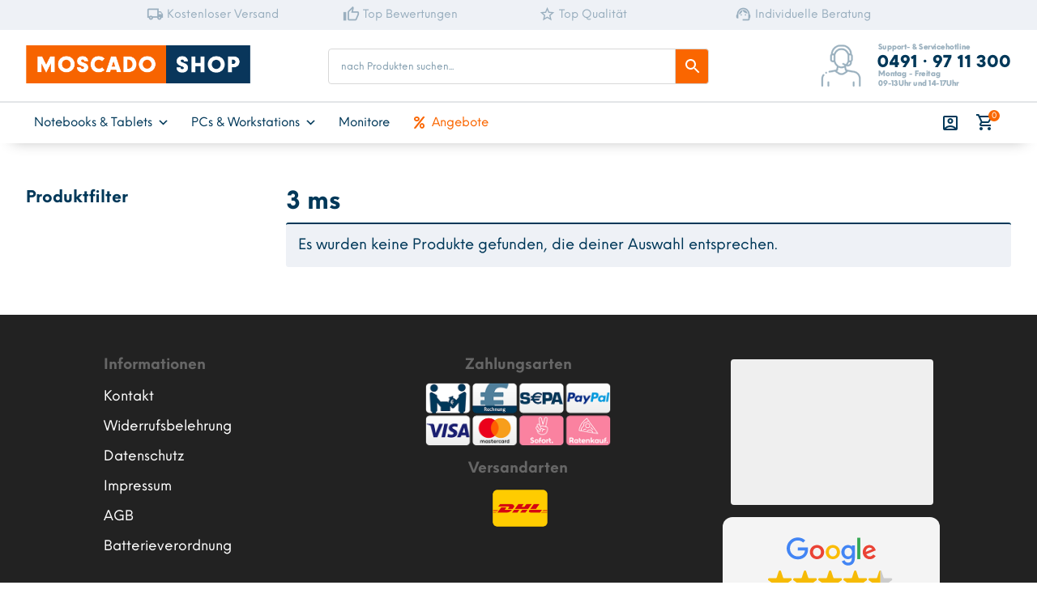

--- FILE ---
content_type: text/html; charset=UTF-8
request_url: https://moscado.shop/reaktionszeit/3-ms/
body_size: 37258
content:
<!DOCTYPE html>
<html lang="de">
<head>
	<meta charset="UTF-8" />
<meta http-equiv="X-UA-Compatible" content="IE=edge">
	<link rel="pingback" href="https://moscado.shop/xmlrpc.php" />

	<script type="text/javascript">
		document.documentElement.className = 'js';
	</script>
	
	<style id="et-divi-userfonts">@font-face { font-family: "NeueEinstellungBold"; font-display: swap;  src: url("https://moscado.shop/wp-content/uploads/et-fonts/NeueEinstellung-Bold.otf") format("opentype"); }@font-face { font-family: "NeueEinstellungRegular"; font-display: swap;  src: url("https://moscado.shop/wp-content/uploads/et-fonts/NeueEinstellung-Regular.otf") format("opentype"); }</style><meta name='robots' content='index, follow, max-image-preview:large, max-snippet:-1, max-video-preview:-1' />

<!-- Google Tag Manager for WordPress by gtm4wp.com -->
<script data-cfasync="false" data-pagespeed-no-defer>
	var gtm4wp_datalayer_name = "dataLayer";
	var dataLayer = dataLayer || [];
	const gtm4wp_use_sku_instead = 1;
	const gtm4wp_currency = 'EUR';
	const gtm4wp_product_per_impression = 15;
	const gtm4wp_clear_ecommerce = false;
	const gtm4wp_datalayer_max_timeout = 2000;
</script>
<!-- End Google Tag Manager for WordPress by gtm4wp.com -->
	<!-- This site is optimized with the Yoast SEO plugin v26.6 - https://yoast.com/wordpress/plugins/seo/ -->
	<title>3 ms-Archiv - Moscado Shop</title>
	<link rel="canonical" href="https://moscado.shop/reaktionszeit/3-ms/" />
	<meta property="og:locale" content="de_DE" />
	<meta property="og:type" content="article" />
	<meta property="og:title" content="3 ms-Archiv - Moscado Shop" />
	<meta property="og:url" content="https://moscado.shop/reaktionszeit/3-ms/" />
	<meta property="og:site_name" content="Moscado Shop" />
	<meta property="og:image" content="https://moscado.shop/wp-content/uploads/2020/11/favicon.jpg" />
	<meta property="og:image:width" content="600" />
	<meta property="og:image:height" content="600" />
	<meta property="og:image:type" content="image/jpeg" />
	<meta name="twitter:card" content="summary_large_image" />
	<script type="application/ld+json" class="yoast-schema-graph">{"@context":"https://schema.org","@graph":[{"@type":"CollectionPage","@id":"https://moscado.shop/reaktionszeit/3-ms/","url":"https://moscado.shop/reaktionszeit/3-ms/","name":"3 ms-Archiv - Moscado Shop","isPartOf":{"@id":"https://moscado.shop/#website"},"breadcrumb":{"@id":"https://moscado.shop/reaktionszeit/3-ms/#breadcrumb"},"inLanguage":"de"},{"@type":"BreadcrumbList","@id":"https://moscado.shop/reaktionszeit/3-ms/#breadcrumb","itemListElement":[{"@type":"ListItem","position":1,"name":"Startseite","item":"https://moscado.shop/"},{"@type":"ListItem","position":2,"name":"3 ms"}]},{"@type":"WebSite","@id":"https://moscado.shop/#website","url":"https://moscado.shop/","name":"Moscado Shop","description":"Notebooks und PCs clever kaufen","publisher":{"@id":"https://moscado.shop/#organization"},"potentialAction":[{"@type":"SearchAction","target":{"@type":"EntryPoint","urlTemplate":"https://moscado.shop/?s={search_term_string}"},"query-input":{"@type":"PropertyValueSpecification","valueRequired":true,"valueName":"search_term_string"}}],"inLanguage":"de"},{"@type":"Organization","@id":"https://moscado.shop/#organization","name":"Moscado Shop","url":"https://moscado.shop/","logo":{"@type":"ImageObject","inLanguage":"de","@id":"https://moscado.shop/#/schema/logo/image/","url":"https://moscado.shop/wp-content/uploads/2018/10/logo95.png","contentUrl":"https://moscado.shop/wp-content/uploads/2018/10/logo95.png","width":339,"height":95,"caption":"Moscado Shop"},"image":{"@id":"https://moscado.shop/#/schema/logo/image/"},"sameAs":["https://www.facebook.com/Moscado","https://www.instagram.com/moscadogmbh/"]}]}</script>
	<!-- / Yoast SEO plugin. -->


<link rel='dns-prefetch' href='//www.googletagmanager.com' />
<link rel="alternate" type="application/rss+xml" title="Moscado Shop &raquo; Feed" href="https://moscado.shop/feed/" />
<link rel="alternate" type="application/rss+xml" title="Moscado Shop &raquo; Kommentar-Feed" href="https://moscado.shop/comments/feed/" />
<link rel="alternate" type="application/rss+xml" title="Moscado Shop &raquo; 3 ms Reaktionszeit Feed" href="https://moscado.shop/reaktionszeit/3-ms/feed/" />
<meta content="Divi Child v.1.0.0" name="generator"/><link rel='stylesheet' id='aws-divi-css' href='https://moscado.shop/wp-content/plugins/advanced-woo-search/includes/modules/divi/divi.css?ver=3.50' type='text/css' media='all' />
<link rel='stylesheet' id='wp-block-library-css' href='https://moscado.shop/wp-includes/css/dist/block-library/style.min.css?ver=6.8.3' type='text/css' media='all' />
<style id='wp-block-library-theme-inline-css' type='text/css'>
.wp-block-audio :where(figcaption){color:#555;font-size:13px;text-align:center}.is-dark-theme .wp-block-audio :where(figcaption){color:#ffffffa6}.wp-block-audio{margin:0 0 1em}.wp-block-code{border:1px solid #ccc;border-radius:4px;font-family:Menlo,Consolas,monaco,monospace;padding:.8em 1em}.wp-block-embed :where(figcaption){color:#555;font-size:13px;text-align:center}.is-dark-theme .wp-block-embed :where(figcaption){color:#ffffffa6}.wp-block-embed{margin:0 0 1em}.blocks-gallery-caption{color:#555;font-size:13px;text-align:center}.is-dark-theme .blocks-gallery-caption{color:#ffffffa6}:root :where(.wp-block-image figcaption){color:#555;font-size:13px;text-align:center}.is-dark-theme :root :where(.wp-block-image figcaption){color:#ffffffa6}.wp-block-image{margin:0 0 1em}.wp-block-pullquote{border-bottom:4px solid;border-top:4px solid;color:currentColor;margin-bottom:1.75em}.wp-block-pullquote cite,.wp-block-pullquote footer,.wp-block-pullquote__citation{color:currentColor;font-size:.8125em;font-style:normal;text-transform:uppercase}.wp-block-quote{border-left:.25em solid;margin:0 0 1.75em;padding-left:1em}.wp-block-quote cite,.wp-block-quote footer{color:currentColor;font-size:.8125em;font-style:normal;position:relative}.wp-block-quote:where(.has-text-align-right){border-left:none;border-right:.25em solid;padding-left:0;padding-right:1em}.wp-block-quote:where(.has-text-align-center){border:none;padding-left:0}.wp-block-quote.is-large,.wp-block-quote.is-style-large,.wp-block-quote:where(.is-style-plain){border:none}.wp-block-search .wp-block-search__label{font-weight:700}.wp-block-search__button{border:1px solid #ccc;padding:.375em .625em}:where(.wp-block-group.has-background){padding:1.25em 2.375em}.wp-block-separator.has-css-opacity{opacity:.4}.wp-block-separator{border:none;border-bottom:2px solid;margin-left:auto;margin-right:auto}.wp-block-separator.has-alpha-channel-opacity{opacity:1}.wp-block-separator:not(.is-style-wide):not(.is-style-dots){width:100px}.wp-block-separator.has-background:not(.is-style-dots){border-bottom:none;height:1px}.wp-block-separator.has-background:not(.is-style-wide):not(.is-style-dots){height:2px}.wp-block-table{margin:0 0 1em}.wp-block-table td,.wp-block-table th{word-break:normal}.wp-block-table :where(figcaption){color:#555;font-size:13px;text-align:center}.is-dark-theme .wp-block-table :where(figcaption){color:#ffffffa6}.wp-block-video :where(figcaption){color:#555;font-size:13px;text-align:center}.is-dark-theme .wp-block-video :where(figcaption){color:#ffffffa6}.wp-block-video{margin:0 0 1em}:root :where(.wp-block-template-part.has-background){margin-bottom:0;margin-top:0;padding:1.25em 2.375em}
</style>
<style id='global-styles-inline-css' type='text/css'>
:root{--wp--preset--aspect-ratio--square: 1;--wp--preset--aspect-ratio--4-3: 4/3;--wp--preset--aspect-ratio--3-4: 3/4;--wp--preset--aspect-ratio--3-2: 3/2;--wp--preset--aspect-ratio--2-3: 2/3;--wp--preset--aspect-ratio--16-9: 16/9;--wp--preset--aspect-ratio--9-16: 9/16;--wp--preset--color--black: #000000;--wp--preset--color--cyan-bluish-gray: #abb8c3;--wp--preset--color--white: #ffffff;--wp--preset--color--pale-pink: #f78da7;--wp--preset--color--vivid-red: #cf2e2e;--wp--preset--color--luminous-vivid-orange: #ff6900;--wp--preset--color--luminous-vivid-amber: #fcb900;--wp--preset--color--light-green-cyan: #7bdcb5;--wp--preset--color--vivid-green-cyan: #00d084;--wp--preset--color--pale-cyan-blue: #8ed1fc;--wp--preset--color--vivid-cyan-blue: #0693e3;--wp--preset--color--vivid-purple: #9b51e0;--wp--preset--gradient--vivid-cyan-blue-to-vivid-purple: linear-gradient(135deg,rgba(6,147,227,1) 0%,rgb(155,81,224) 100%);--wp--preset--gradient--light-green-cyan-to-vivid-green-cyan: linear-gradient(135deg,rgb(122,220,180) 0%,rgb(0,208,130) 100%);--wp--preset--gradient--luminous-vivid-amber-to-luminous-vivid-orange: linear-gradient(135deg,rgba(252,185,0,1) 0%,rgba(255,105,0,1) 100%);--wp--preset--gradient--luminous-vivid-orange-to-vivid-red: linear-gradient(135deg,rgba(255,105,0,1) 0%,rgb(207,46,46) 100%);--wp--preset--gradient--very-light-gray-to-cyan-bluish-gray: linear-gradient(135deg,rgb(238,238,238) 0%,rgb(169,184,195) 100%);--wp--preset--gradient--cool-to-warm-spectrum: linear-gradient(135deg,rgb(74,234,220) 0%,rgb(151,120,209) 20%,rgb(207,42,186) 40%,rgb(238,44,130) 60%,rgb(251,105,98) 80%,rgb(254,248,76) 100%);--wp--preset--gradient--blush-light-purple: linear-gradient(135deg,rgb(255,206,236) 0%,rgb(152,150,240) 100%);--wp--preset--gradient--blush-bordeaux: linear-gradient(135deg,rgb(254,205,165) 0%,rgb(254,45,45) 50%,rgb(107,0,62) 100%);--wp--preset--gradient--luminous-dusk: linear-gradient(135deg,rgb(255,203,112) 0%,rgb(199,81,192) 50%,rgb(65,88,208) 100%);--wp--preset--gradient--pale-ocean: linear-gradient(135deg,rgb(255,245,203) 0%,rgb(182,227,212) 50%,rgb(51,167,181) 100%);--wp--preset--gradient--electric-grass: linear-gradient(135deg,rgb(202,248,128) 0%,rgb(113,206,126) 100%);--wp--preset--gradient--midnight: linear-gradient(135deg,rgb(2,3,129) 0%,rgb(40,116,252) 100%);--wp--preset--font-size--small: 13px;--wp--preset--font-size--medium: 20px;--wp--preset--font-size--large: 36px;--wp--preset--font-size--x-large: 42px;--wp--preset--spacing--20: 0.44rem;--wp--preset--spacing--30: 0.67rem;--wp--preset--spacing--40: 1rem;--wp--preset--spacing--50: 1.5rem;--wp--preset--spacing--60: 2.25rem;--wp--preset--spacing--70: 3.38rem;--wp--preset--spacing--80: 5.06rem;--wp--preset--shadow--natural: 6px 6px 9px rgba(0, 0, 0, 0.2);--wp--preset--shadow--deep: 12px 12px 50px rgba(0, 0, 0, 0.4);--wp--preset--shadow--sharp: 6px 6px 0px rgba(0, 0, 0, 0.2);--wp--preset--shadow--outlined: 6px 6px 0px -3px rgba(255, 255, 255, 1), 6px 6px rgba(0, 0, 0, 1);--wp--preset--shadow--crisp: 6px 6px 0px rgba(0, 0, 0, 1);}:root { --wp--style--global--content-size: 823px;--wp--style--global--wide-size: 1080px; }:where(body) { margin: 0; }.wp-site-blocks > .alignleft { float: left; margin-right: 2em; }.wp-site-blocks > .alignright { float: right; margin-left: 2em; }.wp-site-blocks > .aligncenter { justify-content: center; margin-left: auto; margin-right: auto; }:where(.is-layout-flex){gap: 0.5em;}:where(.is-layout-grid){gap: 0.5em;}.is-layout-flow > .alignleft{float: left;margin-inline-start: 0;margin-inline-end: 2em;}.is-layout-flow > .alignright{float: right;margin-inline-start: 2em;margin-inline-end: 0;}.is-layout-flow > .aligncenter{margin-left: auto !important;margin-right: auto !important;}.is-layout-constrained > .alignleft{float: left;margin-inline-start: 0;margin-inline-end: 2em;}.is-layout-constrained > .alignright{float: right;margin-inline-start: 2em;margin-inline-end: 0;}.is-layout-constrained > .aligncenter{margin-left: auto !important;margin-right: auto !important;}.is-layout-constrained > :where(:not(.alignleft):not(.alignright):not(.alignfull)){max-width: var(--wp--style--global--content-size);margin-left: auto !important;margin-right: auto !important;}.is-layout-constrained > .alignwide{max-width: var(--wp--style--global--wide-size);}body .is-layout-flex{display: flex;}.is-layout-flex{flex-wrap: wrap;align-items: center;}.is-layout-flex > :is(*, div){margin: 0;}body .is-layout-grid{display: grid;}.is-layout-grid > :is(*, div){margin: 0;}body{padding-top: 0px;padding-right: 0px;padding-bottom: 0px;padding-left: 0px;}:root :where(.wp-element-button, .wp-block-button__link){background-color: #32373c;border-width: 0;color: #fff;font-family: inherit;font-size: inherit;line-height: inherit;padding: calc(0.667em + 2px) calc(1.333em + 2px);text-decoration: none;}.has-black-color{color: var(--wp--preset--color--black) !important;}.has-cyan-bluish-gray-color{color: var(--wp--preset--color--cyan-bluish-gray) !important;}.has-white-color{color: var(--wp--preset--color--white) !important;}.has-pale-pink-color{color: var(--wp--preset--color--pale-pink) !important;}.has-vivid-red-color{color: var(--wp--preset--color--vivid-red) !important;}.has-luminous-vivid-orange-color{color: var(--wp--preset--color--luminous-vivid-orange) !important;}.has-luminous-vivid-amber-color{color: var(--wp--preset--color--luminous-vivid-amber) !important;}.has-light-green-cyan-color{color: var(--wp--preset--color--light-green-cyan) !important;}.has-vivid-green-cyan-color{color: var(--wp--preset--color--vivid-green-cyan) !important;}.has-pale-cyan-blue-color{color: var(--wp--preset--color--pale-cyan-blue) !important;}.has-vivid-cyan-blue-color{color: var(--wp--preset--color--vivid-cyan-blue) !important;}.has-vivid-purple-color{color: var(--wp--preset--color--vivid-purple) !important;}.has-black-background-color{background-color: var(--wp--preset--color--black) !important;}.has-cyan-bluish-gray-background-color{background-color: var(--wp--preset--color--cyan-bluish-gray) !important;}.has-white-background-color{background-color: var(--wp--preset--color--white) !important;}.has-pale-pink-background-color{background-color: var(--wp--preset--color--pale-pink) !important;}.has-vivid-red-background-color{background-color: var(--wp--preset--color--vivid-red) !important;}.has-luminous-vivid-orange-background-color{background-color: var(--wp--preset--color--luminous-vivid-orange) !important;}.has-luminous-vivid-amber-background-color{background-color: var(--wp--preset--color--luminous-vivid-amber) !important;}.has-light-green-cyan-background-color{background-color: var(--wp--preset--color--light-green-cyan) !important;}.has-vivid-green-cyan-background-color{background-color: var(--wp--preset--color--vivid-green-cyan) !important;}.has-pale-cyan-blue-background-color{background-color: var(--wp--preset--color--pale-cyan-blue) !important;}.has-vivid-cyan-blue-background-color{background-color: var(--wp--preset--color--vivid-cyan-blue) !important;}.has-vivid-purple-background-color{background-color: var(--wp--preset--color--vivid-purple) !important;}.has-black-border-color{border-color: var(--wp--preset--color--black) !important;}.has-cyan-bluish-gray-border-color{border-color: var(--wp--preset--color--cyan-bluish-gray) !important;}.has-white-border-color{border-color: var(--wp--preset--color--white) !important;}.has-pale-pink-border-color{border-color: var(--wp--preset--color--pale-pink) !important;}.has-vivid-red-border-color{border-color: var(--wp--preset--color--vivid-red) !important;}.has-luminous-vivid-orange-border-color{border-color: var(--wp--preset--color--luminous-vivid-orange) !important;}.has-luminous-vivid-amber-border-color{border-color: var(--wp--preset--color--luminous-vivid-amber) !important;}.has-light-green-cyan-border-color{border-color: var(--wp--preset--color--light-green-cyan) !important;}.has-vivid-green-cyan-border-color{border-color: var(--wp--preset--color--vivid-green-cyan) !important;}.has-pale-cyan-blue-border-color{border-color: var(--wp--preset--color--pale-cyan-blue) !important;}.has-vivid-cyan-blue-border-color{border-color: var(--wp--preset--color--vivid-cyan-blue) !important;}.has-vivid-purple-border-color{border-color: var(--wp--preset--color--vivid-purple) !important;}.has-vivid-cyan-blue-to-vivid-purple-gradient-background{background: var(--wp--preset--gradient--vivid-cyan-blue-to-vivid-purple) !important;}.has-light-green-cyan-to-vivid-green-cyan-gradient-background{background: var(--wp--preset--gradient--light-green-cyan-to-vivid-green-cyan) !important;}.has-luminous-vivid-amber-to-luminous-vivid-orange-gradient-background{background: var(--wp--preset--gradient--luminous-vivid-amber-to-luminous-vivid-orange) !important;}.has-luminous-vivid-orange-to-vivid-red-gradient-background{background: var(--wp--preset--gradient--luminous-vivid-orange-to-vivid-red) !important;}.has-very-light-gray-to-cyan-bluish-gray-gradient-background{background: var(--wp--preset--gradient--very-light-gray-to-cyan-bluish-gray) !important;}.has-cool-to-warm-spectrum-gradient-background{background: var(--wp--preset--gradient--cool-to-warm-spectrum) !important;}.has-blush-light-purple-gradient-background{background: var(--wp--preset--gradient--blush-light-purple) !important;}.has-blush-bordeaux-gradient-background{background: var(--wp--preset--gradient--blush-bordeaux) !important;}.has-luminous-dusk-gradient-background{background: var(--wp--preset--gradient--luminous-dusk) !important;}.has-pale-ocean-gradient-background{background: var(--wp--preset--gradient--pale-ocean) !important;}.has-electric-grass-gradient-background{background: var(--wp--preset--gradient--electric-grass) !important;}.has-midnight-gradient-background{background: var(--wp--preset--gradient--midnight) !important;}.has-small-font-size{font-size: var(--wp--preset--font-size--small) !important;}.has-medium-font-size{font-size: var(--wp--preset--font-size--medium) !important;}.has-large-font-size{font-size: var(--wp--preset--font-size--large) !important;}.has-x-large-font-size{font-size: var(--wp--preset--font-size--x-large) !important;}
:where(.wp-block-post-template.is-layout-flex){gap: 1.25em;}:where(.wp-block-post-template.is-layout-grid){gap: 1.25em;}
:where(.wp-block-columns.is-layout-flex){gap: 2em;}:where(.wp-block-columns.is-layout-grid){gap: 2em;}
:root :where(.wp-block-pullquote){font-size: 1.5em;line-height: 1.6;}
</style>
<link rel='stylesheet' id='wapf-frontend-css-css' href='https://moscado.shop/wp-content/plugins/advanced-product-fields-for-woocommerce/assets/css/frontend.min.css?ver=1.6.17' type='text/css' media='all' />
<link rel='stylesheet' id='flat-preloader-css' href='https://moscado.shop/wp-content/plugins/flat-preloader/assets/css/flat-preloader-public.css?ver=1.16.0' type='text/css' media='all' />
<link rel='stylesheet' id='wpa-css-css' href='https://moscado.shop/wp-content/plugins/honeypot/includes/css/wpa.css?ver=2.3.04' type='text/css' media='all' />
<link rel='stylesheet' id='wooajaxcart-css' href='https://moscado.shop/wp-content/plugins/woocommerce-ajax-cart/assets/wooajaxcart.css?ver=6.8.3' type='text/css' media='all' />
<link rel='stylesheet' id='woof-css' href='https://moscado.shop/wp-content/plugins/woocommerce-products-filter/css/front.css?ver=2.2.6.4' type='text/css' media='all' />
<style id='woof-inline-css' type='text/css'>

.woof_products_top_panel li span, .woof_products_top_panel2 li span{background: url(https://moscado.shop/wp-content/plugins/woocommerce-products-filter/img/delete.png);background-size: 14px 14px;background-repeat: no-repeat;background-position: right;}
.woof_edit_view{
                    display: none;
                }
.woocommerce .widget_price_filter .ui-slider .ui-slider-handle {
    background-color: #6d6c6c;
}

.woocommerce .widget_price_filter .ui-slider .ui-slider-range {
    background-color: #ff8100;
}

.woocommerce .widget_price_filter .price_slider_wrapper .ui-widget-content {
    background-color: #4c4c4c;
}

.chosen-container-single .chosen-single {
    border-radius: 2px !important;
}

</style>
<link rel='stylesheet' id='chosen-drop-down-css' href='https://moscado.shop/wp-content/plugins/woocommerce-products-filter/js/chosen/chosen.min.css?ver=2.2.6.4' type='text/css' media='all' />
<link rel='stylesheet' id='icheck-jquery-color-css' href='https://moscado.shop/wp-content/plugins/woocommerce-products-filter/js/icheck/skins/square/orange.css?ver=2.2.6.4' type='text/css' media='all' />
<link rel='stylesheet' id='woof_by_onsales_html_items-css' href='https://moscado.shop/wp-content/plugins/woocommerce-products-filter/ext/by_onsales/css/by_onsales.css?ver=2.2.6.4' type='text/css' media='all' />
<link rel='stylesheet' id='woof_by_text_html_items-css' href='https://moscado.shop/wp-content/plugins/woocommerce-products-filter/ext/by_text/css/by_text.css?ver=2.2.6.4' type='text/css' media='all' />
<link rel='stylesheet' id='woocommerce-layout-css' href='https://moscado.shop/wp-content/plugins/woocommerce/assets/css/woocommerce-layout.css?ver=10.3.5' type='text/css' media='all' />
<link rel='stylesheet' id='woocommerce-smallscreen-css' href='https://moscado.shop/wp-content/plugins/woocommerce/assets/css/woocommerce-smallscreen.css?ver=10.3.5' type='text/css' media='only screen and (max-width: 768px)' />
<link rel='stylesheet' id='woocommerce-general-css' href='https://moscado.shop/wp-content/plugins/woocommerce/assets/css/woocommerce.css?ver=10.3.5' type='text/css' media='all' />
<style id='woocommerce-inline-inline-css' type='text/css'>
.woocommerce form .form-row .required { visibility: visible; }
</style>
<link rel='stylesheet' id='aws-style-css' href='https://moscado.shop/wp-content/plugins/advanced-woo-search/assets/css/common.min.css?ver=3.50' type='text/css' media='all' />
<link rel='stylesheet' id='paypalplus-woocommerce-front-css' href='https://moscado.shop/wp-content/plugins/woo-paypalplus/public/css/front.min.css?ver=1601562452' type='text/css' media='screen' />
<link rel='stylesheet' id='megamenu-css' href='https://moscado.shop/wp-content/uploads/maxmegamenu/style.css?ver=a5d34b' type='text/css' media='all' />
<link rel='stylesheet' id='dashicons-css' href='https://moscado.shop/wp-includes/css/dashicons.min.css?ver=6.8.3' type='text/css' media='all' />
<style id='dashicons-inline-css' type='text/css'>
[data-font="Dashicons"]:before {font-family: 'Dashicons' !important;content: attr(data-icon) !important;speak: none !important;font-weight: normal !important;font-variant: normal !important;text-transform: none !important;line-height: 1 !important;font-style: normal !important;-webkit-font-smoothing: antialiased !important;-moz-osx-font-smoothing: grayscale !important;}
</style>
<link rel='stylesheet' id='megamenu-fontawesome5-css' href='https://moscado.shop/wp-content/plugins/megamenu-pro/icons/fontawesome5/css/all.min.css?ver=2.2.4' type='text/css' media='all' />
<link rel='stylesheet' id='fancybox-css' href='https://moscado.shop/wp-content/plugins/twist/assets/css/jquery.fancybox.min.css?ver=6.8.3' type='text/css' media='all' />
<link rel='stylesheet' id='slick-theme-css' href='https://moscado.shop/wp-content/plugins/twist/assets/css/slick-theme.css?ver=6.8.3' type='text/css' media='all' />
<link rel='stylesheet' id='slick-css' href='https://moscado.shop/wp-content/plugins/twist/assets/css/slick.css?ver=6.8.3' type='text/css' media='all' />
<link rel='stylesheet' id='wpgs-css' href='https://moscado.shop/wp-content/plugins/twist/assets/css/wpgs-style.css?ver=1.3' type='text/css' media='all' />
<style id='wpgs-inline-css' type='text/css'>

			
			.thumbnail_image:before{		
				background: rgba(255,255,255,0.54);			
			}
			
			
                 .wpgs-wrapper .slick-prev:before, .wpgs-wrapper .slick-next:before,.wpgs-image button:not(.toggle){
				
				color: #99afbd;
				}
                .wpgs-wrapper .slick-prev,.wpgs-wrapper .slick-next{
				background: #ffffff !important;
				    
				}
				
				.woocommerce-product-gallery__lightbox {
					 background: transparent;
					 color: #99afbd;
				}

				.fancybox-bg,.fancybox-button{
					background: rgba(0,0,0,0.75);
				}
				.fancybox-caption__body,.fancybox-infobar{
					 color: #003859;
				}

				.thumbnail_image{
					margin: 3px;
				}
				
				.arrow-next:before,
				.slick-next:before{
				content: '\e804';
				}
				.arrow-prev:before,
				.slick-prev:before{
				content: '\e805';
				}
				[dir='rtl'] .slick-next:before {
					content: '\e805';
				}
				[dir='rtl'] .slick-prev:before {
					content: '\e804';
				}
				
</style>
<link rel='stylesheet' id='wpb_wps_main_style-css' href='https://moscado.shop/wp-content/plugins/wpb-woo-product-slider-pro/inc/../css/main.css?ver=1.0' type='text/css' media='' />
<style id='wpb_wps_main_style-inline-css' type='text/css'>

		/* Ben Box */
		.wpb_slider_area .ben-box .item {
			border-color: #ccc;
		}
		.wpb_slider_area .ben-box .item:hover {
			border-color: #f65b47;
		}
		.ben-box figcaption h3.wpb_product_title a {
			color: #111		}
		.ben-box figcaption h3.wpb_product_title a:hover {
			color: #f65b47		}
		.wpb_slider_area.theme-ben-box .price {
			color: #f65b47		}
		.wpb_woo_slider.ben-box .wpb_cart_button a.button {
			color: #b3abab!important;
			border-color: #b3abab;
					}
		.wpb_woo_slider.ben-box .wpb_cart_button a.button:hover {
			color: #f65b47!important;
			border-color: #f65b47;
					}
				.wpb_woo_slider.ben-box span.onsale, 
		.woocommerce .wpb_woo_slider.ben-box span.onsale,
		.wpb_slider_area.theme-ben-box .wpb_woo_slider .stock,
	    .woocommerce .wpb_slider_area.theme-ben-box .wpb_woo_slider .stock {
			background-color: #f65b47;
		}

		/* Hover */
		.wpb_slider_area .grid figcaption {
			background-color: rgba(0,0,0,0.7);
		}
		.wpb_slider_area .grid figcaption h3 a {
			color: #fff!important;
		}
		.wpb_slider_area .grid figcaption h3 a:hover {
			color: #f65b47!important;
		}
		.wpb_slider_area.theme-grid .price {
			color: #f65b47		}
		.wpb_woo_slider.grid .wpb_cart_button a.button {
			color: #fff!important;
			border-color: #fff!important;
					}
		.wpb_woo_slider.grid .wpb_cart_button a.button:hover {
			color: #f65b47!important;
			border-color: #f65b47!important;
					}
		.wpb_woo_slider.grid span.onsale, 
		.woocommerce .wpb_woo_slider.grid span.onsale,
		.wpb_slider_area.theme-grid .wpb_woo_slider .stock,
		.woocommerce .wpb_slider_area.theme-grid .wpb_woo_slider .stock {
			background-color: #f65b47;
		}

		/* fashion theme */
		.wpb_slider_area .fashion figcaption h3 a {
			color: #9f9f9f;
		}
				.wpb_slider_area.theme-fashion .price {
			color: #3e7cb4		}
		.wpb_woo_slider.fashion .wpb_cart_button a.button {
			color: #fff!important;
			background-color: #3e7cb4!important;
		}
		.wpb_woo_slider.fashion .wpb_cart_button a.button:hover {
			color: #fff;
			background-color: #444;
		}
				.wpb_woo_slider.fashion span.onsale, 
		.woocommerce .wpb_woo_slider.fashion span.onsale,
		.wpb_slider_area.theme-fashion .wpb_woo_slider .stock,
		.woocommerce .wpb_slider_area.theme-fashion .wpb_woo_slider .stock {
			background-color: #3e7cb4;
		}

		/* black */
		.wpb_slider_area .black .wpb_wps_slider_caption h3 a {
			color: #252525;
		}
		.wpb_slider_area .black .wpb_wps_slider_caption h3 a:hover {
			color: #EA2C58;
		}
		.wpb_slider_area.theme-black .price {
			color: #4a4a4a		}
		.wpb_slider_area.theme-black  .wpb_woo_slider .star-rating span {
			color: #EA2C58;
		}
		.wpb_slider_area.theme-black .wpb_woo_slider.black .wpb_cart_button a.button {
			color: #fff;
			background: #252525;
		}
		.wpb_slider_area.theme-black .wpb_woo_slider.black .wpb_cart_button a.button:hover {
			color: #fff;
			background: #EA2C58;
		}
		.wpb_slider_area.theme-black figcaption > .wpb-wps-button-group a {
			color: #fff;
			background: #EA2C58;
		}
		.wpb_slider_area.theme-black figcaption > .wpb-wps-button-group a:hover {
			color: #fff;
			background: #666666;
		}
		.wpb_slider_area.theme-black .wpb_woo_slider.black span.onsale, 
		.woocommerce .wpb_woo_slider.black span.onsale,
		.wpb_slider_area.theme-black .wpb_woo_slider .stock, 
		.woocommerce .wpb_slider_area.theme-black .wpb_woo_slider .stock {
			background-color: #EA2C58;
		}

		/* jupiter */
		.wpb_slider_area .jupiter .wpb_wps_slider_caption h3 a {
			color: #252525;
		}
				.wpb_slider_area.theme-jupiter .price {
			color: #4a4a4a		}
		.wpb_slider_area.theme-jupiter  .wpb_woo_slider .star-rating span {
			color: #EA2C58;
		}
		.wpb_woo_slider.jupiter .wpb_cart_button a.button,
		.wpb_slider_area.theme-jupiter figcaption > .wpb-wps-button-group a, 
		.wpb_slider_area.theme-jupiter .wpb-wps-button-group .wpb_wl_btn_auto_off a.wpb_wl_preview, 
		.wpb_slider_area.theme-jupiter .wpb_woo_slider figcaption a.yith-wcqv-button.button,
		.wpb_slider_area.theme-jupiter figcaption > .wpb-wps-button-group .wpb_wl_preview_area .wpb_wl_preview {
			color: #fff;
			background: #252525;
		}
		.wpb_woo_slider.jupiter .wpb_cart_button a.button:hover,
		.wpb_slider_area.theme-jupiter figcaption > .wpb-wps-button-group a:hover, 
		.wpb_slider_area.theme-jupiter .wpb-wps-button-group .wpb_wl_btn_auto_off a.wpb_wl_preview:hover, 
		.wpb_slider_area.theme-jupiter .wpb_woo_slider figcaption a.yith-wcqv-button.button:hover,
		.wpb_slider_area.theme-jupiter figcaption > .wpb-wps-button-group .wpb_wl_preview_area .wpb_wl_preview:hover {
			color: #fff;
			background: #EA2C58;
		}
		.wpb_woo_slider.jupiter span.onsale, 
		.woocommerce .wpb_woo_slider.jupiter span.onsale,
		.wpb_slider_area.theme-jupiter .wpb_woo_slider .stock,
		.woocommerce .wpb_slider_area.theme-jupiter .wpb_woo_slider .stock {
			background-color: #666;
		}

		/* mars */
		.wpb_slider_area.theme-mars figure > a.wpb_pro_img_url:before {
			background-color: rgba(51,51,51,.3);
		}
		.wpb_slider_area.theme-mars .wpb_woo_slider.mars .wpb_cart_button a.button {
			color: #333;
			background-color: #fff;
		}
		.wpb_slider_area.theme-mars .wpb_woo_slider.mars .wpb_cart_button a.button:hover {
			color: #fff;
			background-color: #333;
		}
		.wpb_slider_area.theme-mars figcaption > .wpb-wps-button-group a, 
		.wpb_slider_area.theme-mars .wpb-wps-button-group .wpb_wl_btn_auto_off a.wpb_wl_preview, 
		.wpb_slider_area.theme-mars .wpb_woo_slider figcaption a.yith-wcqv-button.button,
		.wpb_slider_area.theme-mars .wpb-wps-button-group .wpb_wl_btn_auto_on .wpb_wl_preview {
			color: #fff;
			background: #333;
		}
		.wpb_slider_area.theme-mars figcaption > .wpb-wps-button-group a:hover, 
		.wpb_slider_area.theme-mars .wpb-wps-button-group .wpb_wl_btn_auto_off .wpb_wl_preview:hover, 
		.wpb_slider_area.theme-mars .wpb_woo_slider figcaption a.yith-wcqv-button.button:hover,
		.wpb_slider_area.theme-mars .wpb-wps-button-group .wpb_wl_btn_auto_on .wpb_wl_preview:hover {
			color: #fff;
			background: #666;
		}
		.wpb_slider_area.theme-mars .wpb_woo_slider.mars span.onsale, .woocommerce .wpb_slider_area.theme-mars .wpb_woo_slider.mars span.onsale {
			background-color: #333;
		}

		/* Material Design */
		.wpb_slider_area .material_design figcaption a.button, .wpb_slider_area .material_design figcaption .added_to_cart {
			background: #ff5c00!important;
		}
		.wpb_slider_area.theme-material_design .wpb_wl_preview_area.wpb_wl_preview_area_fixed.wpb_wl_btn_auto_on .wpb_wl_preview:hover, .wpb_slider_area.theme-material_design .wpb_woo_slider a.yith-wcqv-button.button:hover, .wpb_slider_area.theme-material_design .yith-wcwl-wishlistexistsbrowse.show > a:hover, .wpb_slider_area.theme-material_design .yith-wcwl-add-button.show > a:hover, .wpb_slider_area.theme-material_design a.yith-wcqv-button:hover, .wpb_slider_area.theme-material_design a.compare:hover, .wpb_slider_area.theme-material_design .yith-wcwl-wishlistaddedbrowse.show a:hover, .wpb_slider_area.theme-material_design .yith-wcwl-add-button a:hover {
			background: #ff5c00;
		}
		.wpb_slider_area .material_design .price > ins .woocommerce-Price-amount, .wpb_slider_area .material_design .price > .woocommerce-Price-amount, .wpb_slider_area .material_design .price{
			color: #ff5c00;
		}
		.wpb-wps-onsale-style .wpb_woo_slider.material_design span.onsale, .woocommerce .wpb-wps-onsale-style .wpb_woo_slider.material_design span.onsale,
		.wpb-wps-onsale-style .wpb_woo_slider.material_design .stock, .woocommerce .wpb-wps-onsale-style .wpb_woo_slider.material_design .stock,
		.wpb_slider_area.theme-material_design .owl-theme .owl-nav [class*=owl-] {
			background: #63c54c;
		}


		/* Rating */
		.wpb_woo_slider .star-rating span {
		    color: #f7a308;
		}
		.wpb_slider_area .owl-theme .owl-nav [class*=owl-] {
			background: #D6D6D6;
		}
		.wpb_slider_area .owl-theme .owl-nav [class*=owl-]:hover {
			background: #a2a2a2;
		}
		.wpb_slider_area .owl-theme .owl-dots .owl-dot.active span,
		.wpb_slider_area .owl-theme .owl-dots .owl-dot:hover span {
			background: #cccccc;
		}
		.wpb_slider_area .owl-theme .owl-dots .owl-dot span {
			border-color: #cccccc;
		}
		.wpb_slider_area .owl-theme .owl-nav [class*=owl-] i {
		    color:#ffffff;
		}

				
		
</style>
<link rel='stylesheet' id='brands-styles-css' href='https://moscado.shop/wp-content/plugins/woocommerce/assets/css/brands.css?ver=10.3.5' type='text/css' media='all' />
<link rel='stylesheet' id='yith_wccl_frontend-css' href='https://moscado.shop/wp-content/plugins/yith-woocommerce-advanced-product-options-premium/assets/css/yith-wccl.css?ver=1.5.34' type='text/css' media='all' />
<style id='yith_wccl_frontend-inline-css' type='text/css'>
.select_option .yith_wccl_tooltip > span{background: #222222;color: #ffffff;}
            .select_option .yith_wccl_tooltip.bottom span:after{border-bottom-color: #222222;}
            .select_option .yith_wccl_tooltip.top span:after{border-top-color: #222222;}
</style>
<link rel='stylesheet' id='pwb-styles-frontend-css' href='https://moscado.shop/wp-content/plugins/perfect-woocommerce-brands/build/frontend/css/style.css?ver=3.6.8' type='text/css' media='all' />
<link rel='stylesheet' id='borlabs-cookie-css' href='https://moscado.shop/wp-content/cache/borlabs-cookie/borlabs-cookie_1_de.css?ver=2.3-81' type='text/css' media='all' />
<link rel='stylesheet' id='woocommerce-gzd-layout-css' href='https://moscado.shop/wp-content/plugins/woocommerce-germanized/build/static/layout-styles.css?ver=3.20.4' type='text/css' media='all' />
<style id='woocommerce-gzd-layout-inline-css' type='text/css'>
.woocommerce-checkout .shop_table { background-color: #eeeeee; } .product p.deposit-packaging-type { font-size: 1.25em !important; } p.woocommerce-shipping-destination { display: none; }
                .wc-gzd-nutri-score-value-a {
                    background: url(https://moscado.shop/wp-content/plugins/woocommerce-germanized/assets/images/nutri-score-a.svg) no-repeat;
                }
                .wc-gzd-nutri-score-value-b {
                    background: url(https://moscado.shop/wp-content/plugins/woocommerce-germanized/assets/images/nutri-score-b.svg) no-repeat;
                }
                .wc-gzd-nutri-score-value-c {
                    background: url(https://moscado.shop/wp-content/plugins/woocommerce-germanized/assets/images/nutri-score-c.svg) no-repeat;
                }
                .wc-gzd-nutri-score-value-d {
                    background: url(https://moscado.shop/wp-content/plugins/woocommerce-germanized/assets/images/nutri-score-d.svg) no-repeat;
                }
                .wc-gzd-nutri-score-value-e {
                    background: url(https://moscado.shop/wp-content/plugins/woocommerce-germanized/assets/images/nutri-score-e.svg) no-repeat;
                }
            
</style>
<link rel='stylesheet' id='igniteup-front-compulsory-css' href='https://moscado.shop/wp-content/plugins/igniteup/includes/css/front-compulsory.css?ver=3.4.1' type='text/css' media='all' />
<link rel='stylesheet' id='divi-style-parent-css' href='https://moscado.shop/wp-content/themes/Divi/style-static.min.css?ver=4.27.4' type='text/css' media='all' />
<link rel='stylesheet' id='divi-style-css' href='https://moscado.shop/wp-content/themes/divi-child/style.css?ver=4.27.4' type='text/css' media='all' />
<script type="text/template" id="tmpl-variation-template">
	<div class="woocommerce-variation-description">{{{ data.variation.variation_description }}}</div>
	<div class="woocommerce-variation-price">{{{ data.variation.price_html }}}</div>
	<div class="woocommerce-variation-availability">{{{ data.variation.availability_html }}}</div>
</script>
<script type="text/template" id="tmpl-unavailable-variation-template">
	<p role="alert">Dieses Produkt ist leider nicht verfügbar. Bitte wähle eine andere Kombination.</p>
</script>
<!--n2css--><!--n2js--><script type="text/javascript" src="https://moscado.shop/wp-includes/js/jquery/jquery.min.js?ver=3.7.1" id="jquery-core-js"></script>
<script type="text/javascript" src="https://moscado.shop/wp-includes/js/jquery/jquery-migrate.min.js?ver=3.4.1" id="jquery-migrate-js"></script>
<script type="text/javascript" id="tp-js-js-extra">
/* <![CDATA[ */
var trustpilot_settings = {"key":"2QDDZexGZnXut5zh","TrustpilotScriptUrl":"https:\/\/invitejs.trustpilot.com\/tp.min.js","IntegrationAppUrl":"\/\/ecommscript-integrationapp.trustpilot.com","PreviewScriptUrl":"\/\/ecommplugins-scripts.trustpilot.com\/v2.1\/js\/preview.min.js","PreviewCssUrl":"\/\/ecommplugins-scripts.trustpilot.com\/v2.1\/css\/preview.min.css","PreviewWPCssUrl":"\/\/ecommplugins-scripts.trustpilot.com\/v2.1\/css\/preview_wp.css","WidgetScriptUrl":"\/\/widget.trustpilot.com\/bootstrap\/v5\/tp.widget.bootstrap.min.js"};
/* ]]> */
</script>
<script type="text/javascript" src="https://moscado.shop/wp-content/plugins/trustpilot-reviews/review/assets/js/headerScript.min.js?ver=1.0&#039; async=&#039;async" id="tp-js-js"></script>
<script type="text/javascript" id="wooajaxcart-js-extra">
/* <![CDATA[ */
var wooajaxcart = {"updating_text":"Updating...","warn_remove_text":"Are you sure you want to remove this item from cart?","ajax_timeout":"800","confirm_zero_qty":"no"};
/* ]]> */
</script>
<script type="text/javascript" src="https://moscado.shop/wp-content/plugins/woocommerce-ajax-cart/assets/wooajaxcart.js?ver=6.8.3" id="wooajaxcart-js"></script>
<script type="text/javascript" src="https://moscado.shop/wp-content/plugins/woocommerce/assets/js/js-cookie/js.cookie.min.js?ver=2.1.4-wc.10.3.5" id="wc-js-cookie-js" defer="defer" data-wp-strategy="defer"></script>
<script type="text/javascript" id="wc-cart-fragments-js-extra">
/* <![CDATA[ */
var wc_cart_fragments_params = {"ajax_url":"\/wp-admin\/admin-ajax.php","wc_ajax_url":"\/?wc-ajax=%%endpoint%%","cart_hash_key":"wc_cart_hash_4c193242be8f2947564f9a7fd5dd91be","fragment_name":"wc_fragments_4c193242be8f2947564f9a7fd5dd91be","request_timeout":"5000"};
/* ]]> */
</script>
<script type="text/javascript" src="https://moscado.shop/wp-content/plugins/woocommerce/assets/js/frontend/cart-fragments.min.js?ver=10.3.5" id="wc-cart-fragments-js" defer="defer" data-wp-strategy="defer"></script>
<script type="text/javascript" src="https://moscado.shop/wp-content/plugins/woocommerce/assets/js/jquery-blockui/jquery.blockUI.min.js?ver=2.7.0-wc.10.3.5" id="wc-jquery-blockui-js" data-wp-strategy="defer"></script>
<script type="text/javascript" id="wc-add-to-cart-js-extra">
/* <![CDATA[ */
var wc_add_to_cart_params = {"ajax_url":"\/wp-admin\/admin-ajax.php","wc_ajax_url":"\/?wc-ajax=%%endpoint%%","i18n_view_cart":"Warenkorb anzeigen","cart_url":"https:\/\/moscado.shop\/warenkorb\/","is_cart":"","cart_redirect_after_add":"no"};
/* ]]> */
</script>
<script type="text/javascript" src="https://moscado.shop/wp-content/plugins/woocommerce/assets/js/frontend/add-to-cart.min.js?ver=10.3.5" id="wc-add-to-cart-js" defer="defer" data-wp-strategy="defer"></script>
<script type="text/javascript" id="woocommerce-js-extra">
/* <![CDATA[ */
var woocommerce_params = {"ajax_url":"\/wp-admin\/admin-ajax.php","wc_ajax_url":"\/?wc-ajax=%%endpoint%%","i18n_password_show":"Passwort anzeigen","i18n_password_hide":"Passwort ausblenden"};
/* ]]> */
</script>
<script type="text/javascript" src="https://moscado.shop/wp-content/plugins/woocommerce/assets/js/frontend/woocommerce.min.js?ver=10.3.5" id="woocommerce-js" defer="defer" data-wp-strategy="defer"></script>
<script type="text/javascript" src="https://moscado.shop/wp-includes/js/underscore.min.js?ver=1.13.7" id="underscore-js"></script>
<script type="text/javascript" src="https://cdn.jsdelivr.net/npm/bluebird@3.5.3/js/browser/bluebird.js?ver=6.8.3" id="bluebird-js"></script>
<script type="text/javascript" src="https://moscado.shop/wp-content/plugins/twist/assets/js/slick.min.js" id="slick-js"></script>
<script type="text/javascript" src="https://moscado.shop/wp-content/plugins/twist/assets/js/jquery.fancybox.min.js" id="fancybox-js"></script>
<script type="text/javascript" id="wp-util-js-extra">
/* <![CDATA[ */
var _wpUtilSettings = {"ajax":{"url":"\/wp-admin\/admin-ajax.php"}};
/* ]]> */
</script>
<script type="text/javascript" src="https://moscado.shop/wp-includes/js/wp-util.min.js?ver=6.8.3" id="wp-util-js"></script>
<script type="text/javascript" id="wc-add-to-cart-variation-js-extra">
/* <![CDATA[ */
var wc_add_to_cart_variation_params = {"wc_ajax_url":"\/?wc-ajax=%%endpoint%%","i18n_no_matching_variations_text":"Es entsprechen leider keine Produkte deiner Auswahl. Bitte w\u00e4hle eine andere Kombination.","i18n_make_a_selection_text":"Bitte w\u00e4hle die Produktoptionen, bevor du den Artikel in den Warenkorb legst.","i18n_unavailable_text":"Dieses Produkt ist leider nicht verf\u00fcgbar. Bitte w\u00e4hle eine andere Kombination.","i18n_reset_alert_text":"Deine Auswahl wurde zur\u00fcckgesetzt. Bitte w\u00e4hle Produktoptionen aus, bevor du den Artikel in den Warenkorb legst."};
/* ]]> */
</script>
<script type="text/javascript" src="https://moscado.shop/wp-content/plugins/woocommerce/assets/js/frontend/add-to-cart-variation.min.js?ver=10.3.5" id="wc-add-to-cart-variation-js" data-wp-strategy="defer"></script>
<script type="text/javascript" id="borlabs-cookie-prioritize-js-extra">
/* <![CDATA[ */
var borlabsCookiePrioritized = {"domain":"moscado.shop","path":"\/","version":"1","bots":"1","optInJS":{"statistics":{"google-analytics":"[base64]","google-tag-manager":"[base64]"}}};
/* ]]> */
</script>
<script type="text/javascript" src="https://moscado.shop/wp-content/plugins/borlabs-cookie/assets/javascript/borlabs-cookie-prioritize.min.js?ver=2.3" id="borlabs-cookie-prioritize-js"></script>
<script type="text/javascript" id="wc-gzd-add-to-cart-variation-js-extra">
/* <![CDATA[ */
var wc_gzd_add_to_cart_variation_params = {"wrapper":".product","price_selector":"p.price","replace_price":"1"};
/* ]]> */
</script>
<script type="text/javascript" src="https://moscado.shop/wp-content/plugins/woocommerce-germanized/build/static/add-to-cart-variation.js?ver=3.20.4" id="wc-gzd-add-to-cart-variation-js" defer="defer" data-wp-strategy="defer"></script>
<link rel="https://api.w.org/" href="https://moscado.shop/wp-json/" /><link rel="EditURI" type="application/rsd+xml" title="RSD" href="https://moscado.shop/xmlrpc.php?rsd" />
<meta name="generator" content="WordPress 6.8.3" />
<meta name="generator" content="WooCommerce 10.3.5" />
<meta name="generator" content="Site Kit by Google 1.168.0" /><script type="text/javascript">igniteup_ajaxurl = "https://moscado.shop/wp-admin/admin-ajax.php";</script><meta name="ti-site-data" content="[base64]" />
<!-- Google Tag Manager for WordPress by gtm4wp.com -->
<!-- GTM Container placement set to automatic -->
<script data-cfasync="false" data-pagespeed-no-defer type="text/javascript">
	var dataLayer_content = {"pagePostType":false,"pagePostType2":"tax-","pageCategory":[],"browserName":"","browserVersion":"","browserEngineName":"","browserEngineVersion":"","osName":"","osVersion":"","deviceType":"bot","deviceManufacturer":"","deviceModel":"","customerTotalOrders":0,"customerTotalOrderValue":0,"customerFirstName":"","customerLastName":"","customerBillingFirstName":"","customerBillingLastName":"","customerBillingCompany":"","customerBillingAddress1":"","customerBillingAddress2":"","customerBillingCity":"","customerBillingState":"","customerBillingPostcode":"","customerBillingCountry":"","customerBillingEmail":"","customerBillingEmailHash":"","customerBillingPhone":"","customerShippingFirstName":"","customerShippingLastName":"","customerShippingCompany":"","customerShippingAddress1":"","customerShippingAddress2":"","customerShippingCity":"","customerShippingState":"","customerShippingPostcode":"","customerShippingCountry":"","cartContent":{"totals":{"applied_coupons":[],"discount_total":0,"subtotal":0,"total":0},"items":[]}};
	dataLayer.push( dataLayer_content );
</script>
<script data-borlabs-script-blocker-id='tagmanager' data-cfasync="false" data-pagespeed-no-defer type="text/template">
(function(w,d,s,l,i){w[l]=w[l]||[];w[l].push({'gtm.start':
new Date().getTime(),event:'gtm.js'});var f=d.getElementsByTagName(s)[0],
j=d.createElement(s),dl=l!='dataLayer'?'&l='+l:'';j.async=true;j.src=
'//www.googletagmanager.com/gtm.js?id='+i+dl;f.parentNode.insertBefore(j,f);
})(window,document,'script','dataLayer','GTM-N64CMTN');
</script>
<!-- End Google Tag Manager for WordPress by gtm4wp.com --><link rel="apple-touch-icon" sizes="180x180" href="/wp-content/uploads/fbrfg/apple-touch-icon.png">
<link rel="icon" type="image/png" sizes="32x32" href="/wp-content/uploads/fbrfg/favicon-32x32.png">
<link rel="icon" type="image/png" sizes="16x16" href="/wp-content/uploads/fbrfg/favicon-16x16.png">
<link rel="manifest" href="/wp-content/uploads/fbrfg/site.webmanifest">
<link rel="mask-icon" href="/wp-content/uploads/fbrfg/safari-pinned-tab.svg" color="#fa6600">
<link rel="shortcut icon" href="/wp-content/uploads/fbrfg/favicon.ico">
<meta name="msapplication-TileColor" content="#da532c">
<meta name="msapplication-config" content="/wp-content/uploads/fbrfg/browserconfig.xml">
<meta name="theme-color" content="#ffffff"><!-- Google site verification - Google for WooCommerce -->
<meta name="google-site-verification" content="H6--4jkLLaydfY5QQ1gKN_S7YE-bCvxvTMvJRNE5Z9o" />
<meta name="viewport" content="width=device-width, initial-scale=1.0, maximum-scale=1.0, user-scalable=0" />	<noscript><style>.woocommerce-product-gallery{ opacity: 1 !important; }</style></noscript>
	
                <script>
                
                    window.addEventListener("load", function() {
                        
                        var awsDiviSearch = document.querySelectorAll("header .et_pb_menu__search-button");
                        if ( awsDiviSearch ) {
                            for (var i = 0; i < awsDiviSearch.length; i++) {
                                awsDiviSearch[i].addEventListener("click", function() {
                                    window.setTimeout(function(){
                                        document.querySelector(".et_pb_menu__search-container .aws-container .aws-search-field").focus();
                                        jQuery( ".aws-search-result" ).hide();
                                    }, 100);
                                }, false);
                            }
                        }

                    }, false);

                </script><style type="text/css" id="custom-background-css">
body.custom-background { background-color: #ffffff; }
</style>
	<style> 
/* fallback */
@font-face {
  font-family: 'Material Icons';
  font-style: normal;
  font-weight: 400;
  src: url(https://moscado.shop/material_icons2.woff2) format('woff2');
}
/* fallback */
@font-face {
  font-family: 'Material Icons Outlined';
  font-style: normal;
  font-weight: 400;
  src: url(https://moscado.shop/material_icons.woff2) format('woff2');
}

.material-icons {
  font-family: 'Material Icons';
  font-weight: normal;
  font-style: normal;
  font-size: 24px;
  line-height: 1;
  letter-spacing: normal;
  text-transform: none;
  display: inline-block;
  white-space: nowrap;
  word-wrap: normal;
  direction: ltr;
  -webkit-font-feature-settings: 'liga';
  -webkit-font-smoothing: antialiased;
}

.material-icons-outlined {
  font-family: 'Material Icons Outlined';
  font-weight: normal;
  font-style: normal;
  font-size: 24px;
  line-height: 1;
  letter-spacing: normal;
  text-transform: none;
  display: inline-block;
  white-space: nowrap;
  word-wrap: normal;
  direction: ltr;
  -webkit-font-feature-settings: 'liga';
  -webkit-font-smoothing: antialiased;
}
</style>


<script>
jQuery( document ).ready(function() {
	jQuery(".wc-gzd-checkbox-placeholder-legal").insertAfter(".woocommerce-checkout-review-order-table");
	//jQuery(".order-total").insertAfter(".order-tax");
	jQuery(".woocommerce-table--order-details tr:contains('Gesamt:')").insertAfter(".woocommerce-table--order-details tr:contains('inkl. 19 % MwSt.')");
	jQuery(".product.first").removeClass('first');
	jQuery(".product.last").removeClass('last');
	jQuery('.slideraddtax bdi').each(function() {
		var sliderTax = jQuery(this).text().replace('€', '').replace('.', '').replace(',', '.') * 1.19;
		jQuery(this).text(sliderTax.toFixed(0)+",00€");
	});	

	if (jQuery(window).width() < 981) {
		jQuery('.woof_sid_widget').hide();
   		jQuery('#sidebar').insertAfter('.woocommerce-notices-wrapper');
		jQuery('.widget-woof .widgettitle').click(function () {
			if (jQuery(".woof_sid_widget").first().is( ":hidden" ) ) {
				jQuery(".woof_sid_widget").slideDown( "slow" );
			} else {
				jQuery(".woof_sid_widget").hide();
			}
		});
		
		
	}
	jQuery(".woocommerce-product-attributes-item--attribute_pa_kb-layout").remove();
	jQuery(".woocommerce-product-attributes-item--attribute_pa_2bp").remove();
	jQuery(".woocommerce-product-attributes-item--attribute_pa_2nbb").remove();
	jQuery(".woocommerce-product-attributes-item--attribute_pa_2ls").remove();
});

</script>
<script type="text/javascript" src="//widget.trustpilot.com/bootstrap/v5/tp.widget.bootstrap.min.js" async></script><style id="et-divi-customizer-global-cached-inline-styles">body,.et_pb_column_1_2 .et_quote_content blockquote cite,.et_pb_column_1_2 .et_link_content a.et_link_main_url,.et_pb_column_1_3 .et_quote_content blockquote cite,.et_pb_column_3_8 .et_quote_content blockquote cite,.et_pb_column_1_4 .et_quote_content blockquote cite,.et_pb_blog_grid .et_quote_content blockquote cite,.et_pb_column_1_3 .et_link_content a.et_link_main_url,.et_pb_column_3_8 .et_link_content a.et_link_main_url,.et_pb_column_1_4 .et_link_content a.et_link_main_url,.et_pb_blog_grid .et_link_content a.et_link_main_url,body .et_pb_bg_layout_light .et_pb_post p,body .et_pb_bg_layout_dark .et_pb_post p{font-size:14px}.et_pb_slide_content,.et_pb_best_value{font-size:15px}body{color:#7b8b9a}.woocommerce #respond input#submit,.woocommerce-page #respond input#submit,.woocommerce #content input.button,.woocommerce-page #content input.button,.woocommerce-message,.woocommerce-error,.woocommerce-info{background:#eef1f6!important}#et_search_icon:hover,.mobile_menu_bar:before,.mobile_menu_bar:after,.et_toggle_slide_menu:after,.et-social-icon a:hover,.et_pb_sum,.et_pb_pricing li a,.et_pb_pricing_table_button,.et_overlay:before,.entry-summary p.price ins,.woocommerce div.product span.price,.woocommerce-page div.product span.price,.woocommerce #content div.product span.price,.woocommerce-page #content div.product span.price,.woocommerce div.product p.price,.woocommerce-page div.product p.price,.woocommerce #content div.product p.price,.woocommerce-page #content div.product p.price,.et_pb_member_social_links a:hover,.woocommerce .star-rating span:before,.woocommerce-page .star-rating span:before,.et_pb_widget li a:hover,.et_pb_filterable_portfolio .et_pb_portfolio_filters li a.active,.et_pb_filterable_portfolio .et_pb_portofolio_pagination ul li a.active,.et_pb_gallery .et_pb_gallery_pagination ul li a.active,.wp-pagenavi span.current,.wp-pagenavi a:hover,.nav-single a,.tagged_as a,.posted_in a{color:#eef1f6}.et_pb_contact_submit,.et_password_protected_form .et_submit_button,.et_pb_bg_layout_light .et_pb_newsletter_button,.comment-reply-link,.form-submit .et_pb_button,.et_pb_bg_layout_light .et_pb_promo_button,.et_pb_bg_layout_light .et_pb_more_button,.woocommerce a.button.alt,.woocommerce-page a.button.alt,.woocommerce button.button.alt,.woocommerce button.button.alt.disabled,.woocommerce-page button.button.alt,.woocommerce-page button.button.alt.disabled,.woocommerce input.button.alt,.woocommerce-page input.button.alt,.woocommerce #respond input#submit.alt,.woocommerce-page #respond input#submit.alt,.woocommerce #content input.button.alt,.woocommerce-page #content input.button.alt,.woocommerce a.button,.woocommerce-page a.button,.woocommerce button.button,.woocommerce-page button.button,.woocommerce input.button,.woocommerce-page input.button,.et_pb_contact p input[type="checkbox"]:checked+label i:before,.et_pb_bg_layout_light.et_pb_module.et_pb_button{color:#eef1f6}.footer-widget h4{color:#eef1f6}.et-search-form,.nav li ul,.et_mobile_menu,.footer-widget li:before,.et_pb_pricing li:before,blockquote{border-color:#eef1f6}.et_pb_counter_amount,.et_pb_featured_table .et_pb_pricing_heading,.et_quote_content,.et_link_content,.et_audio_content,.et_pb_post_slider.et_pb_bg_layout_dark,.et_slide_in_menu_container,.et_pb_contact p input[type="radio"]:checked+label i:before{background-color:#eef1f6}.container,.et_pb_row,.et_pb_slider .et_pb_container,.et_pb_fullwidth_section .et_pb_title_container,.et_pb_fullwidth_section .et_pb_title_featured_container,.et_pb_fullwidth_header:not(.et_pb_fullscreen) .et_pb_fullwidth_header_container{max-width:1280px}.et_boxed_layout #page-container,.et_boxed_layout.et_non_fixed_nav.et_transparent_nav #page-container #top-header,.et_boxed_layout.et_non_fixed_nav.et_transparent_nav #page-container #main-header,.et_fixed_nav.et_boxed_layout #page-container #top-header,.et_fixed_nav.et_boxed_layout #page-container #main-header,.et_boxed_layout #page-container .container,.et_boxed_layout #page-container .et_pb_row{max-width:1440px}a{color:#003859}.et_secondary_nav_enabled #page-container #top-header{background-color:#eef1f6!important}#et-secondary-nav li ul{background-color:#eef1f6}#main-header .nav li ul a{color:rgba(0,0,0,0.7)}#main-footer .footer-widget h4,#main-footer .widget_block h1,#main-footer .widget_block h2,#main-footer .widget_block h3,#main-footer .widget_block h4,#main-footer .widget_block h5,#main-footer .widget_block h6{color:#eef1f6}.footer-widget li:before{border-color:#eef1f6}.woocommerce a.button.alt,.woocommerce-page a.button.alt,.woocommerce button.button.alt,.woocommerce button.button.alt.disabled,.woocommerce-page button.button.alt,.woocommerce-page button.button.alt.disabled,.woocommerce input.button.alt,.woocommerce-page input.button.alt,.woocommerce #respond input#submit.alt,.woocommerce-page #respond input#submit.alt,.woocommerce #content input.button.alt,.woocommerce-page #content input.button.alt,.woocommerce a.button,.woocommerce-page a.button,.woocommerce button.button,.woocommerce-page button.button,.woocommerce input.button,.woocommerce-page input.button,.woocommerce #respond input#submit,.woocommerce-page #respond input#submit,.woocommerce #content input.button,.woocommerce-page #content input.button,.woocommerce-message a.button.wc-forward,body .et_pb_button{font-size:13px;background-color:#fa6600;border-color:#fa6600;font-weight:normal;font-style:normal;text-transform:uppercase;text-decoration:none;;letter-spacing:1px}.woocommerce.et_pb_button_helper_class a.button.alt,.woocommerce-page.et_pb_button_helper_class a.button.alt,.woocommerce.et_pb_button_helper_class button.button.alt,.woocommerce.et_pb_button_helper_class button.button.alt.disabled,.woocommerce-page.et_pb_button_helper_class button.button.alt,.woocommerce-page.et_pb_button_helper_class button.button.alt.disabled,.woocommerce.et_pb_button_helper_class input.button.alt,.woocommerce-page.et_pb_button_helper_class input.button.alt,.woocommerce.et_pb_button_helper_class #respond input#submit.alt,.woocommerce-page.et_pb_button_helper_class #respond input#submit.alt,.woocommerce.et_pb_button_helper_class #content input.button.alt,.woocommerce-page.et_pb_button_helper_class #content input.button.alt,.woocommerce.et_pb_button_helper_class a.button,.woocommerce-page.et_pb_button_helper_class a.button,.woocommerce.et_pb_button_helper_class button.button,.woocommerce-page.et_pb_button_helper_class button.button,.woocommerce.et_pb_button_helper_class input.button,.woocommerce-page.et_pb_button_helper_class input.button,.woocommerce.et_pb_button_helper_class #respond input#submit,.woocommerce-page.et_pb_button_helper_class #respond input#submit,.woocommerce.et_pb_button_helper_class #content input.button,.woocommerce-page.et_pb_button_helper_class #content input.button,body.et_pb_button_helper_class .et_pb_button,body.et_pb_button_helper_class .et_pb_module.et_pb_button{color:#ffffff}.woocommerce a.button.alt:after,.woocommerce-page a.button.alt:after,.woocommerce button.button.alt:after,.woocommerce-page button.button.alt:after,.woocommerce input.button.alt:after,.woocommerce-page input.button.alt:after,.woocommerce #respond input#submit.alt:after,.woocommerce-page #respond input#submit.alt:after,.woocommerce #content input.button.alt:after,.woocommerce-page #content input.button.alt:after,.woocommerce a.button:after,.woocommerce-page a.button:after,.woocommerce button.button:after,.woocommerce-page button.button:after,.woocommerce input.button:after,.woocommerce-page input.button:after,.woocommerce #respond input#submit:after,.woocommerce-page #respond input#submit:after,.woocommerce #content input.button:after,.woocommerce-page #content input.button:after,body .et_pb_button:after{font-size:20.8px}body .et_pb_bg_layout_light.et_pb_button:hover,body .et_pb_bg_layout_light .et_pb_button:hover,body .et_pb_button:hover{color:#fa6600!important;background-color:#ffffff;border-color:#fa6600!important}.woocommerce a.button.alt:hover,.woocommerce-page a.button.alt:hover,.woocommerce button.button.alt:hover,.woocommerce button.button.alt.disabled:hover,.woocommerce-page button.button.alt:hover,.woocommerce-page button.button.alt.disabled:hover,.woocommerce input.button.alt:hover,.woocommerce-page input.button.alt:hover,.woocommerce #respond input#submit.alt:hover,.woocommerce-page #respond input#submit.alt:hover,.woocommerce #content input.button.alt:hover,.woocommerce-page #content input.button.alt:hover,.woocommerce a.button:hover,.woocommerce-page a.button:hover,.woocommerce button.button:hover,.woocommerce-page button.button:hover,.woocommerce input.button:hover,.woocommerce-page input.button:hover,.woocommerce #respond input#submit:hover,.woocommerce-page #respond input#submit:hover,.woocommerce #content input.button:hover,.woocommerce-page #content input.button:hover{color:#fa6600!important;background-color:#ffffff!important;border-color:#fa6600!important}@media only screen and (min-width:981px){.et_header_style_left #et-top-navigation,.et_header_style_split #et-top-navigation{padding:34px 0 0 0}.et_header_style_left #et-top-navigation nav>ul>li>a,.et_header_style_split #et-top-navigation nav>ul>li>a{padding-bottom:34px}.et_header_style_split .centered-inline-logo-wrap{width:67px;margin:-67px 0}.et_header_style_split .centered-inline-logo-wrap #logo{max-height:67px}.et_pb_svg_logo.et_header_style_split .centered-inline-logo-wrap #logo{height:67px}.et_header_style_centered #top-menu>li>a{padding-bottom:12px}.et_header_style_slide #et-top-navigation,.et_header_style_fullscreen #et-top-navigation{padding:25px 0 25px 0!important}.et_header_style_centered #main-header .logo_container{height:67px}#logo{max-height:95%}.et_pb_svg_logo #logo{height:95%}.et_header_style_centered.et_hide_primary_logo #main-header:not(.et-fixed-header) .logo_container,.et_header_style_centered.et_hide_fixed_logo #main-header.et-fixed-header .logo_container{height:12.06px}.et_fixed_nav #page-container .et-fixed-header#top-header{background-color:#eef1f6!important}.et_fixed_nav #page-container .et-fixed-header#top-header #et-secondary-nav li ul{background-color:#eef1f6}}@media only screen and (min-width:1600px){.et_pb_row{padding:32px 0}.et_pb_section{padding:64px 0}.single.et_pb_pagebuilder_layout.et_full_width_page .et_post_meta_wrapper{padding-top:96px}.et_pb_fullwidth_section{padding:0}}	h1,h2,h3,h4,h5,h6{font-family:'NeueEinstellungBold',Helvetica,Arial,Lucida,sans-serif}body,input,textarea,select{font-family:'NeueEinstellungRegular',Helvetica,Arial,Lucida,sans-serif}.entry-content tr td{padding:0px;border:0px}.entry-content table{border:0px}.et_pb_contact_captcha_question{color:#fff}.woocommerce ul.products li.product a img,.woocommerce-page ul.products li.product a img,.wpb-woo-products-slider .wpb-wps-slider-item img{height:auto!important;width:auto!important;max-height:175px;margin:0 auto!important;padding:6px}.landingCatSlider .woocommerce .products ul li,.landingCatSlider .woocommerce ul.products li{background:#fff;padding:25px!important;box-shadow:rgba(12,12,12,0.3) 0px 2px 18px 0px}.et_pb_column.et_pb_column_1_4.et_pb_css_mix_blend_mode_passthrough{transition:all ease-in-out 0.3s}.woocommerce div.product div.images.woocommerce-product-gallery{opacity:1!important}@media (max-width:980px){.centerRechtliches{text-align:center!important}#sidebar .et_pb_widget{margin-bottom:0px}#sidebar{padding-bottom:0px;border:1px solid #e2e8ec!important;border-radius:3px;margin-bottom:14px}h4.widgettitle{background-color:#f3f6f7;text-align:center;padding:10px 0px;font-size:18px!important}}.attributesSliderList{color:#7B8B9A;display:flex;padding-left:18px;position:relative;font-size:12px;text-align:left;line-height:1.7}.attributesSliderList:before{content:'✓';left:0px;position:absolute;color:#FA6600;font-weight:bold}.pro_price_area{margin-top:10px;font-size:20px!important;text-align:left!important}.pro_title{color:#003859;text-align:left}.grid_no_animation figcaption{height:244px}.grid_no_animation figcaption .wpb_cart_button a.button{color:#99afbd!important}.owl-theme .owl-dots .owl-dot{background:none;border:none;padding:unset}.wpb_slider_area figure{border:1px solid #e2e8ec}.grid_no_animation figcaption{background:unset!important}.shop_attributes tbody tr td p a{color:#7B8B9A}.woocommerce-LoopProduct-link .woocommerce-loop-product__title{line-height:30px;color:#003859}.product .related .product h2{font-size:14px!important}.woocommerce-LoopProduct-link .price{padding-top:10px!important;padding-bottom:7px!important;font-size:20px!important;font-weight:bold!important}.woocommerce-LoopProduct-link .price bdi{color:#FA6701!important}.et_portfolio_image,.et_shop_image{background:#fff;padding-bottom:10px!important;height:177px!important;border-bottom:1px solid #e2e8ec;display:block}.related.products ul li,ul.products li.product{border:1px solid #e2e8ec}.sliderPriceInfo{color:#666}.dgwt-wcas-search-wrapp{position:absolute;z-index:9999999;top:0;right:33px;bottom:0;width:45%;height:40px;margin:auto}.dgwt-wcas-suggestions-wrapp,.dgwt-wcas-details-wrapp{z-index:9999999!important}.dgwt-wcas-search-form{width:100%;max-width:unset!important}.dgwt-wcas-pd-image{height:150px;width:100%}.dgwt-wcas-pd-image img{height:100%;width:auto;margin:0 auto}.dgwt-wcas-product-title{color:#333;font-weight:bold;line-height:30px;text-align:center}.dgwt-wcas-pd-rest{width:100%}.dgwt-wcas-pd-price{text-align:center;padding-top:10px!important;padding-bottom:7px!important;font-size:20px!important;font-weight:bold!important;color:#FA6600;width:100%}.titleDetailsWrapper{min-height:156px}.wpb-wps-slider-item .attributesSliderCase{min-height:115px}@media only screen and (max-width:600px){.woocommerce ul.products[class*=columns-] li.product,.woocommerce-page ul.products[class*=columns-] li.product{width:100%}}.et_pb_fullwidth_header .et_pb_fullwidth_header_container.center .header-content{width:100%;padding:0px}#divideSpan{display:inline-block;width:100%;height:3px;background-color:#ccc}#main-content .container:before{display:none}.aws-container .aws-search-form .aws-search-btn_icon{color:#fff}.aws-container .aws-search-form .aws-form-btn{background:#FA6600!important;border-top-right-radius:4px!important;border-bottom-right-radius:4px!important;border:0px}.aws-container .aws-search-field{border-top-left-radius:4px!important;border-bottom-left-radius:4px!important;border:2px solid #e3e5e7;border-right:0px}.aws-container .aws-search-form .aws-search-btn_icon{color:#fff}.aws-container .aws-search-form{z-index:99999}.aws-container[data-show-page="false"] .aws-search-form .aws-search-btn:hover{background:#f26d00}#mega-menu-item-12597 .mega-sub-menu{max-width:460px!important;right:0!important;left:inherit!important;background:#fff!important;border-top:1px solid #E3E5E7!important;box-shadow:0px 11px 17px 0px rgba(0,0,0,0.3)!important}.woocommerce ul.cart_list li img,.woocommerce ul.product_list_widget li img{width:64px}.woocommerce-mini-cart .delivery-time-info{font-size:10px;margin-top:-7px}.woocommerce .widget_shopping_cart .total,.woocommerce.widget_shopping_cart .total{border-top:1px solid #ebe9eb;padding:9px 0 0}#mega-menu-wrap-primary-menu #mega-menu-primary-menu span.mega-menu-badge{left:-14px}.woocommerce-mini-cart__buttons{margin-top:30px}.woocommerce-mini-cart__buttons .button{-webkit-transition:unset!important;transition:unset!important;color:#fff!important;padding-right:1em!important}.woocommerce-mini-cart__buttons .button:hover{padding-right:1em!important;color:#fa6600!important}.woocommerce-mini-cart__buttons .button:after{display:none}.woocommerce-cart-form .actions button[name="update_cart"]{display:none}.add_to_cart_button{width:100%;border-radius:0!important;background-color:#f3f6f7!important;color:#99afbd!important;text-transform:uppercase;font-size:13px!important;text-align:center;padding:10px 10px!important;margin-top:0px!important;padding-right:38px!important;border:0px!important}.products .product-type-simple .add_to_cart_button:after,figcaption .wpb_cart_button .add_to_cart_button:after{font-family:'Material Icons Outlined'!important;content:"shopping_cart"!important;-webkit-font-feature-settings:'liga'!important;vertical-align:top;line-height:1em!important;padding-left:8px;margin-left:0px;opacity:1;text-transform:initial;font-size:20px}a.button.product_type_simple.add_to_cart_button.ajax_add_to_cart:hover{color:#003859!important;background-color:#e0e0e0!important;border:0px important}.woocommerce-orders-table__cell-order-actions .woocommerce-button:hover{padding-right:2em!important}.product .woocommerce-LoopProduct-link .woocommerce-loop-product__title,.attributesSliderCase,.product .woocommerce-LoopProduct-link .price,.grid_no_animation figcaption h3.pro_title,.pro_price_area{padding-left:25px!important;padding-right:25px!important}@media (min-width:981px){.et_pb_gutters3.et_left_sidebar.woocommerce-page #main-content ul.products li.product{width:31.333%;margin-right:3%}}.single-product #main-content .container:before{background:none}.single-product #sidebar,.single-product #sidebar-secondary{display:none}@media (min-width:981px){.single-product #left-area,.single-product #primary{width:100%;padding:23px 0px 0px!important;float:none!important}}span.woof_remove_ppi{color:#99AFBD}span.woof_remove_ppi:hover{color:unset}span.woof_remove_ppi:after{font-family:'Material Icons';content:"close";-webkit-font-feature-settings:'liga';color:#99AFBD;vertical-align:top;padding-left:3px}span.woof_remove_ppi:hover:after{color:#fa6600}.woof_products_top_panel li span{background:none;padding-right:inherit}.woof_products_top_panel ul li{background-color:#F3F6F7;border-radius:12px;padding:2px 8px 0px 10px;font-size:12px}.woocommerce-error,.woocommerce-info,.woocommerce-message{color:#003859!important;border-radius:3px;border-top:2px solid #003859!important}.woocommerce-info .showlogin{color:#F26D00!important}.woocommerce-ordering{z-index:1}.wc-gzd-sale-price-label{color:#003859;font-size:13px}.wc-gzd-sale-price-regular-label{color:#fa6701}.single-product .entry-summary p.price .wc-gzd-sale-price-regular-label{font-size:20px!important}del .woocommerce-Price-amount{color:#003859}.pro_price_area bdi .woocommerce-Price-currencySymbol:after{content:"*"!important;color:#666}.woocommerce-page span.onsale,.woocommerce span.onsale{background:#FA6701!important}.ds-video-image-overlay .et_pb_text_inner{z-index:9}.owl-item.active li:first-of-type{left:2px}.wpb_slider_area.wpb_slider_no_title{margin-top:0px}.wpb_slider_area .p_price{font-weight:700;font-size:20px}.added_to_cart{text-align:center;width:100%;padding:4px 0px;text-decoration:underline!important}.single-product .added_to_cart{margin-bottom:10px;font-size:16px;margin-top:-8px}.woof_products_top_panel{z-index:1!important}.wpgs-image .slick-list .wpgs_image img.img-attr{max-height:500px;width:auto!important;margin:0 auto}.attributesSPList img{width:35px}.attributesSPText{margin-top:-28px;display:inline-block;vertical-align:middle;margin-left:15px;font-size:17px}.clearfix .entry-summary p.price span{font-size:32px!important}.clearfix .entry-summary p.price{padding-bottom:0px;margin-top:20px}.clearfix .entry-summary p.price .woocommerce-Price-amount bdi{color:#fa6600}.clearfix .entry-summary p.price del .woocommerce-Price-amount bdi{color:#003859}.link-list span.material-icons-outlined{float:right}.wpgs-thumb .slick-prev,.wpgs-thumb .slick-next{height:32px}.wc-gzd-additional-info.delivery-time-info{padding-bottom:0;margin-bottom:0!important}.product .summary form.cart{margin-bottom:0px!important}.et_overlay:before{color:#003859!important}body.woocommerce .woocommerce-tabs{border:none}.woocommerce div.product .woocommerce-tabs .panel{border:1px solid #d9d9d9;border-top:0px}body.woocommerce #content-area div.product .woocommerce-tabs ul.tabs li{border-left:1px solid #d9d9d9!important;border-top:1px solid #d9d9d9!important;margin-left:0px!important;margin-right:0px!important;border-radius:4px 4px 0px 0px!important}body.woocommerce #content-area div.product .woocommerce-tabs ul.tabs,body.woocommerce div.product .woocommerce-tabs ul.tabs{background:none;text-transform:uppercase;font-family:'NeueEinstellungBold',Helvetica,Arial,Lucida,sans-serif}body.woocommerce #content-area div.product .woocommerce-tabs ul.tabs li.active a,body.woocommerce div.product .woocommerce-tabs ul.tabs li.active a{color:#003859!important}body.woocommerce #content-area div.product .woocommerce-tabs ul.tabs li a,body.woocommerce div.product .woocommerce-tabs ul.tabs li a{padding:6px 22px!important}body.single-product.woocommerce button.button.alt.single_add_to_cart_button{padding:12px 47px 12px 18px!important;width:100%;margin-bottom:15px;margin-top:15px}body.single-product.woocommerce button.button.alt.single_add_to_cart_button:after{content:"\e015"!important;font-size:19px;margin-top:0px;margin-left:12px}.woocommerce table.shop_attributes th{font-family:'NeueEinstellungBold',Helvetica,Arial,Lucida,sans-serif;color:#003859;width:170px}.woocommerce table.shop_attributes td{font-style:inherit}.woocommerce table.shop_attributes tr:nth-child(even){background-color:#f3f6f7}.woocommerce-Tabs-panel h2{display:none}.woocommerce table.shop_attributes tr:nth-child(even) td,.woocommerce table.shop_attributes tr:nth-child(even) th{background:none}.woocommerce-info a:hover{color:#FA6600!important;padding-right:2em!important}.woocommerce-MyAccount-content mark{background-color:unset}section.woocommerce-order-details,section.woocommerce-customer-details{margin-top:35px}.order-again .button:hover{padding-right:2em!important}.woocommerce-MyAccount-content h2,.woocommerce-MyAccount-content h3{color:#003859}input.text,input.title,input[type=email],input[type=password],input[type=tel],input[type=text],select,textarea{border:1px solid #b8c0cb}.woocommerce form .form-row label,.woocommerce-page form .form-row label{color:#003859}::-webkit-input-placeholder{color:#7f9bac}:-moz-placeholder{color:#7f9bac;opacity:1}::-moz-placeholder{color:#7f9bac;opacity:1}:-ms-input-placeholder{color:#7f9bac}::-ms-input-placeholder{color:#7f9bac}::placeholder{color:#7f9bac}.woocommerce-address-fields,.woocommerce-EditAccountForm{margin-bottom:20px}.woocommerce-address-fields p button,.woocommerce-EditAccountForm p button{margin-top:20px!important}.woocommerce-EditAccountForm fieldset{margin-top:45px}.woocommerce-EditAccountForm fieldset legend{font-size:25px;font-family:'NeueEinstellungBold',Helvetica,Arial,Lucida,sans-serif;color:#003859;margin-bottom:10px}.woocommerce-MyAccount-navigation-link{font-size:16px}.woocommerce table.my_account_orders{font-size:1em!important}.woocommerce-cart .checkout-button{padding:10px 0px!important}.woocommerce-cart table.cart img{max-height:155px;width:auto}.woocommerce-cart td.actions{display:none!important}.cart_totals h2{color:#003859}.woocommerce-cart .product-name a{font-family:'NeueEinstellungBold',Helvetica,Arial,Lucida,sans-serif}.woocommerce-cart .order-total,.woocommerce-cart .order-total th,.woocommerce-checkout .order-total,.woocommerce-checkout .order-total th{font-family:'NeueEinstellungBold',Helvetica,Arial,Lucida,sans-serif;color:#003859}.woocommerce-cart thead,.woocommerce-checkout thead{background-color:#003859}.woocommerce-cart thead th,.woocommerce-checkout thead th{color:#fff;text-transform:uppercase;font-size:11px;line-height:30px!important}.woocommerce-cart .input-text.qty.text{color:#7b8b9a!important;background-color:#fff!important;border:1px solid #7b8b9a!important;height:40px}.woocommerce-cart .input-text.qty.text::-webkit-inner-spin-button{opacity:1}.woocommerce-cart .product-remove .remove{color:#99AFBD!important;height:fit-content;width:fit-content}.woocommerce-cart .product-remove .remove:hover{color:#003859!important;background:#dadada!important}.woocommerce table.shop_table{border-radius:0px}.thwmsc-tab-panel{background:#ffffff!important}.woocommerce-checkout h1{color:#003859;font-size:40px}.woocommerce-checkout h3{color:#003859}.woocommerce-checkout .woocommerce-shipping-fields{margin-top:40px!important}.woocommerce-checkout .woocommerce-additional-fields{margin-top:30px}.thwmsc-tabs.thwmsc-left{padding-left:0px!important}.thwmsc-finished-step.thwmsc-completed{font-weight:600!important}.shop_table.woocommerce-checkout-review-order-table{background:none!important}.woocommerce-checkout .thwmsc-btn:after{position:inherit!important;vertical-align:sub}.woocommerce-checkout .thwmsc-btn.button-prev:after{float:left;transform:rotate(180deg)}.woocommerce-checkout .thwmsc-btn.button-next{padding:12px!important;padding-right:3px!important}.woocommerce-checkout .thwmsc-btn.button-prev{padding:12px!important;padding-left:3px!important}.thwmsc-btn.button-prev{float:left;margin-left:23px!important;background:#fff!important;color:#fa6600!important;margin-bottom:60px!important}.woocommerce-checkout .thwmsc-btn.button-prev:hover{margin-left:23px!important;background-color:#fa6600!important;background:#fa6600!important;color:#fff!important}.thwmsc-btn.button-next{margin-right:23px!important}.thwmsc-buttons{margin-bottom:60px;margin-top:15px}.checkout_coupon.woocommerce-form-coupon{margin-right:3px!important}.wc-gzd-product-name-right{color:#003859;font-family:'NeueEinstellungBold',Helvetica,Arial,Lucida,sans-serif}.wc-gzd-product-name-right .delivery-time-info{color:#7b8b9a;font-family:'NeueEinstellungRegular',Helvetica,Arial,Lucida,sans-serif}.woocommerce-checkout .woocommerce-checkout-payment{background:none!important}.payment_box{background-color:#F3F6F7!important}.payment_box:before{border-bottom:1em solid #F3F6F7!important}.woocommerce-checkout .wc_payment_methods{border:1px solid #eee!important}.woocommerce-checkout .woocommerce-form-coupon{margin-top:0px!important}.wc-gzd-order-submit{float:right}.wc-gzd-order-submit .wc-gzd-place-order{padding-right:0px!important}.wc-gzd-order-submit button{padding:18px!important;padding-right:30px!important}.wc_payment_method label{color:#003859!important}.woocommerce-MyAccount-navigation .woocommerce-MyAccount-navigation-link{background-color:#F3F6F7;margin-bottom:1px}.woocommerce-MyAccount-navigation .woocommerce-MyAccount-navigation-link a{color:#738696;padding:10px 0px 10px 0px;display:block}.woocommerce-MyAccount-navigation .woocommerce-MyAccount-navigation-link a:hover{color:#003859}.woocommerce-MyAccount-navigation .woocommerce-MyAccount-navigation-link.is-active{background-color:#fa6600;color:#fff!important}.woocommerce-MyAccount-navigation .woocommerce-MyAccount-navigation-link.is-active a{color:#fff!important}.woocommerce-MyAccount-navigation .woocommerce-MyAccount-navigation-link a:before{font-family:'Material Icons Outlined';-webkit-font-feature-settings:'liga';vertical-align:top;padding-left:10px;padding-right:10px;font-size:25px}.woocommerce-MyAccount-navigation-link--dashboard a:before{content:"dashboard"}.woocommerce-MyAccount-navigation-link--orders a:before{content:"shopping_cart"}.woocommerce-MyAccount-navigation-link--downloads a:before{content:"download"}.woocommerce-MyAccount-navigation-link--edit-address a:before{content:"place"}.woocommerce-MyAccount-navigation-link--edit-account a:before{content:"person"}.woocommerce-MyAccount-navigation-link--customer-logout a:before{content:"login"}.woocommerce-MyAccount-navigation ul{padding-left:0px;list-style-type:none}@media(min-width:768px){.woocommerce-account .woocommerce-MyAccount-navigation{max-width:270px}}.woocommerce-MyAccount-content .woocommerce-Address{border:1px solid #eee;padding:15px}.archive .woocommerce-products-header .woocommerce-products-header__title.page-title{color:#003859}.woof_list_checkbox li{padding-left:6px!important}.woof_list_checkbox li:hover{background-color:#F3F6F7}.woof_list_checkbox li:hover .woof_checkbox_label{color:#003859}.woof_container{border-bottom:1px solid #e2e8ec}.woof_container .woof_container_inner{padding:4px 5px 0px 5px}.woof_reset_search_form{margin-top:20px!important}.woof_reset_search_form:hover{margin-top:20px!important;border-radius:inherit;color:#fa6600!important;border-radius:3px!important}.woof_container_inner h4{font-size:16px;color:#003859;font-family:'NeueEinstellung',Helvetica,Arial,Lucida,sans-serif;font-weight:bold}.woof_container_inner:hover h4{color:#003859}.woof_checkbox_label{color:#99AFBD}.woof_checkbox_label_selected{color:#003859}.woof_front_toggle_opened{color:#fa6600!important}h4.widgettitle{color:#003859;font-size:20px}.woocommerce-ordering .orderby{background-color:#fff;border:1px solid #e2e8ec;padding:6px 8px}.attributesSPList .material-icons{color:#fa6600;font-size:22px;margin-top:-30px;padding-left:8px;display:inline-block;vertical-align:middle}.attributesSPList .material-icons:hover{color:#003859}.icheckbox_square-orange,.iradio_square-orange{background:url(https://moscado.shop/wp-content/uploads/2020/11/orange.png) no-repeat}body .btnrowslider .et_pb_button:hover{background-color:#fa6600!important}.single-product .wpgs-image.slick-initialized.slick-slider{border:1px solid #e2e8ec}.single-product .thumbnail_image.slick-slide.slick-active{border:1px solid #e2e8ec;margin-right:2px;margin-left:2px}.single-product .thumbnail_image.slick-slide.slick-current.slick-active{box-shadow:0px 0px 5px -2px rgba(0,0,0,0.3)}.archive .container{width:95%}.single-product div.product .product_title{color:#003859;font-size:40px}.single-product .product_meta,.product_meta a{color:#7b8b9a}.single-product .related.products h2{color:#003859}.grecaptcha-badge{display:none!important}div.thwmsc-tab-panel-wrapper>div.thwmsc-buttons{display:none}</style>	<div id="flat-preloader-overlay" class="fpo-default">
		
		<img src="https://moscado.shop/wp-content/plugins/flat-preloader/assets/img/modern-flat/modern_flat (4).gif" alt="Flat Preloader Icon">
		<small></small>

			</div>
	<style type="text/css">/** Mega Menu CSS: fs **/</style>
</head>
<body class="archive tax-pa_reaktionszeit term-3-ms term-2224 custom-background wp-theme-Divi wp-child-theme-divi-child theme-Divi et-tb-has-template et-tb-has-header et-tb-has-footer flat-preloader-active woocommerce woocommerce-page woocommerce-no-js mega-menu-primary-menu yith-wapo-frontend et_button_icon_visible et_pb_button_helper_class et_cover_background et_pb_gutter osx et_pb_gutters3 et_smooth_scroll et_left_sidebar et_divi_theme et-db">
	
<!-- GTM Container placement set to automatic -->
<!-- Google Tag Manager (noscript) --><div id="page-container">
<div id="et-boc" class="et-boc">
			
		<header class="et-l et-l--header">
			<div class="et_builder_inner_content et_pb_gutters3">
		<div class="et_pb_with_border et_pb_section et_pb_section_0_tb_header et_pb_with_background et_section_regular" >
				
				
				
				
				
				
				<div class="et_pb_row et_pb_row_0_tb_header">
				<div class="et_pb_column et_pb_column_1_4 et_pb_column_0_tb_header  et_pb_css_mix_blend_mode_passthrough">
				
				
				
				
				<div class="et_pb_module et_pb_text et_pb_text_0_tb_header  et_pb_text_align_left et_pb_bg_layout_light">
				
				
				
				
				<div class="et_pb_text_inner"><i style="font-size: 21px;" class="material-icons-outlined">local_shipping</i> <span style="vertical-align: top;">Kostenloser Versand</span></div>
			</div>
			</div><div class="et_pb_column et_pb_column_1_4 et_pb_column_1_tb_header  et_pb_css_mix_blend_mode_passthrough">
				
				
				
				
				<div class="et_pb_module et_pb_text et_pb_text_1_tb_header  et_pb_text_align_left et_pb_bg_layout_light">
				
				
				
				
				<div class="et_pb_text_inner"><i style="font-size: 21px;" class="material-icons-outlined">thumb_up</i> <span style="vertical-align: top;">Top Bewertungen</span></div>
			</div>
			</div><div class="et_pb_column et_pb_column_1_4 et_pb_column_2_tb_header  et_pb_css_mix_blend_mode_passthrough">
				
				
				
				
				<div class="et_pb_module et_pb_text et_pb_text_2_tb_header  et_pb_text_align_left et_pb_bg_layout_light">
				
				
				
				
				<div class="et_pb_text_inner"><i style="font-size: 21px;" class="material-icons-outlined">star_outline</i> <span style="vertical-align: top;">Top Qualität</span></div>
			</div>
			</div><div class="et_pb_column et_pb_column_1_4 et_pb_column_3_tb_header  et_pb_css_mix_blend_mode_passthrough et-last-child">
				
				
				
				
				<div class="et_pb_module et_pb_text et_pb_text_3_tb_header  et_pb_text_align_left et_pb_bg_layout_light">
				
				
				
				
				<div class="et_pb_text_inner"><i style="font-size: 21px;" class="material-icons-outlined">support_agent</i> <span style="vertical-align: top;">Individuelle Beratung</span></div>
			</div>
			</div>
				
				
				
				
			</div><div class="et_pb_row et_pb_row_1_tb_header">
				<div class="et_pb_column et_pb_column_4_4 et_pb_column_4_tb_header  et_pb_css_mix_blend_mode_passthrough et-last-child">
				
				
				
				
				<div class="et_pb_module et_pb_text et_pb_text_4_tb_header  et_pb_text_align_center et_pb_bg_layout_light">
				
				
				
				
				<div class="et_pb_text_inner"><i style="font-size: 21px;" class="material-icons-outlined">local_shipping</i> <span style="vertical-align: top;">Kostenloser Versand</span>&nbsp;&nbsp;&nbsp;&nbsp;&nbsp;<i style="font-size: 21px;" class="material-icons-outlined">thumb_up</i> <span style="vertical-align: top;">Top Bewertungen</span>&nbsp;&nbsp;&nbsp;&nbsp;&nbsp;<i style="font-size: 21px;" class="material-icons-outlined">star_outline</i> <span style="vertical-align: top;">Top Qualität</span>&nbsp;&nbsp;&nbsp;&nbsp;&nbsp;<i style="font-size: 21px;" class="material-icons-outlined">support_agent</i> <span style="vertical-align: top;">Individuelle Beratung</span></div>
			</div>
			</div>
				
				
				
				
			</div><div class="et_pb_row et_pb_row_2_tb_header">
				<div class="et_pb_column et_pb_column_4_4 et_pb_column_5_tb_header  et_pb_css_mix_blend_mode_passthrough et-last-child">
				
				
				
				
				<div class="et_pb_module et_pb_slider et_pb_slider_0_tb_header et_animated et_pb_slider_fullwidth_off et_pb_slider_no_arrows et_pb_slider_no_pagination et_slider_auto et_slider_speed_5000 et_slider_auto_ignore_hover">
				<div class="et_pb_slides">
					<div class="et_pb_slide et_pb_slide_0_tb_header et_pb_bg_layout_dark et_pb_media_alignment_center et-pb-active-slide" data-slide-id="et_pb_slide_0_tb_header">
				
				
				<div class="et_pb_container clearfix">
					<div class="et_pb_slider_container_inner">
						
						<div class="et_pb_slide_description">
							<div class="et_pb_slide_content"><i style="font-size: 21px;" class="material-icons-outlined">local_shipping</i> <span style="vertical-align: top;">Kostenloser Versand</span></div>
							
						</div>
					</div>
				</div>
				
				
				
			</div>
			<div class="et_pb_slide et_pb_slide_1_tb_header et_pb_bg_layout_dark et_pb_media_alignment_center" data-slide-id="et_pb_slide_1_tb_header">
				
				
				<div class="et_pb_container clearfix">
					<div class="et_pb_slider_container_inner">
						
						<div class="et_pb_slide_description">
							<div class="et_pb_slide_content"><i style="font-size: 21px;" class="material-icons-outlined">thumb_up</i> <span style="vertical-align: top;">Top Bewertungen</span></div>
							
						</div>
					</div>
				</div>
				
				
				
			</div>
			<div class="et_pb_slide et_pb_slide_2_tb_header et_pb_bg_layout_dark et_pb_media_alignment_center" data-slide-id="et_pb_slide_2_tb_header">
				
				
				<div class="et_pb_container clearfix">
					<div class="et_pb_slider_container_inner">
						
						<div class="et_pb_slide_description">
							<div class="et_pb_slide_content"><i style="font-size: 21px;" class="material-icons-outlined">star_outline</i> <span style="vertical-align: top;">Top Qualität</span></div>
							
						</div>
					</div>
				</div>
				
				
				
			</div>
			<div class="et_pb_slide et_pb_slide_3_tb_header et_pb_bg_layout_dark et_pb_media_alignment_center" data-slide-id="et_pb_slide_3_tb_header">
				
				
				<div class="et_pb_container clearfix">
					<div class="et_pb_slider_container_inner">
						
						<div class="et_pb_slide_description">
							<div class="et_pb_slide_content"><i style="font-size: 21px;" class="material-icons-outlined">support_agent</i> <span style="vertical-align: top;">Individuelle Beratung</span></div>
							
						</div>
					</div>
				</div>
				
				
				
			</div>
			
				</div>
				
			</div>
			
			</div>
				
				
				
				
			</div>
				
				
			</div><div class="et_pb_with_border et_pb_section et_pb_section_1_tb_header et_pb_with_background et_section_regular" >
				
				
				
				
				
				
				<div class="et_pb_row et_pb_row_3_tb_header et_pb_gutters2">
				<div class="et_pb_column et_pb_column_1_4 et_pb_column_6_tb_header  et_pb_css_mix_blend_mode_passthrough">
				
				
				
				
				<div class="et_pb_module et_pb_image et_pb_image_0_tb_header">
				
				
				
				
				<a href="/"><span class="et_pb_image_wrap "><img decoding="async" width="501" height="86" src="https://moscado.shop/wp-content/uploads/2020/11/moscado-shop-logo-500px.png" alt="" title="moscado-shop-logo-500px" srcset="https://moscado.shop/wp-content/uploads/2020/11/moscado-shop-logo-500px.png 501w, https://moscado.shop/wp-content/uploads/2020/11/moscado-shop-logo-500px-480x82.png 480w" sizes="(min-width: 0px) and (max-width: 480px) 480px, (min-width: 481px) 501px, 100vw" class="wp-image-14184" /></span></a>
			</div>
			</div><div class="et_pb_column et_pb_column_1_2 et_pb_column_7_tb_header  et_pb_css_mix_blend_mode_passthrough">
				
				
				
				
				<div class="et_pb_module et_pb_code et_pb_code_0_tb_header">
				
				
				
				
				<div class="et_pb_code_inner"><div class="aws-container" data-url="/?wc-ajax=aws_action" data-siteurl="https://moscado.shop" data-lang="" data-show-loader="true" data-show-more="true" data-show-page="true" data-ajax-search="true" data-show-clear="true" data-mobile-screen="false" data-use-analytics="true" data-min-chars="2" data-buttons-order="2" data-timeout="300" data-is-mobile="false" data-page-id="2224" data-tax="pa_reaktionszeit" ><form class="aws-search-form" action="https://moscado.shop/" method="get" role="search" ><div class="aws-wrapper"><label class="aws-search-label" for="694e520e141cb">nach Produkten suchen...</label><input type="search" name="s" id="694e520e141cb" value="" class="aws-search-field" placeholder="nach Produkten suchen..." autocomplete="off" /><input type="hidden" name="post_type" value="product"><input type="hidden" name="type_aws" value="true"><div class="aws-search-clear"><span>×</span></div><div class="aws-loader"></div></div><div class="aws-search-btn aws-form-btn"><span class="aws-search-btn_icon"><svg focusable="false" xmlns="http://www.w3.org/2000/svg" viewBox="0 0 24 24" width="24px"><path d="M15.5 14h-.79l-.28-.27C15.41 12.59 16 11.11 16 9.5 16 5.91 13.09 3 9.5 3S3 5.91 3 9.5 5.91 16 9.5 16c1.61 0 3.09-.59 4.23-1.57l.27.28v.79l5 4.99L20.49 19l-4.99-5zm-6 0C7.01 14 5 11.99 5 9.5S7.01 5 9.5 5 14 7.01 14 9.5 11.99 14 9.5 14z"></path></svg></span></div></form></div></div>
			</div>
			</div><div class="et_pb_column et_pb_column_1_4 et_pb_column_8_tb_header  et_pb_css_mix_blend_mode_passthrough et-last-child">
				
				
				
				
				<div class="et_pb_module et_pb_image et_pb_image_1_tb_header">
				
				
				
				
				<a href="tel:+494919711300"><span class="et_pb_image_wrap "><img decoding="async" width="242" height="63" src="https://moscado.shop/wp-content/uploads/2023/02/hotline.png" alt="" title="hotline" class="wp-image-21715" /></span></a>
			</div>
			</div>
				
				
				
				
			</div>
				
				
			</div><div class="et_pb_with_border et_pb_section et_pb_section_2_tb_header et_pb_sticky_module et_section_regular" >
				
				
				
				
				
				
				<div class="et_pb_row et_pb_row_4_tb_header">
				<div class="et_pb_column et_pb_column_4_4 et_pb_column_9_tb_header  et_pb_css_mix_blend_mode_passthrough et-last-child">
				
				
				
				
				<div class="et_pb_module et_pb_code et_pb_code_1_tb_header">
				
				
				
				
				<div class="et_pb_code_inner"><div id="mega-menu-wrap-primary-menu" class="mega-menu-wrap"><div class="mega-menu-toggle"><div class="mega-toggle-blocks-left"><div class='mega-toggle-block mega-search-block mega-toggle-block-1' id='mega-toggle-block-1'><div class='mega-search-wrap'><form class='mega-search expand-to-right mega-search-closed' action='https://moscado.shop/'>
                        <span class='dashicons dashicons-search search-icon'></span>
                        <input type='submit' value='Search'>
                        <input type='text' aria-label='nach Produkten suchen' data-placeholder='nach Produkten suchen' name='s'>
                        <input type='hidden' name='post_type' value='product' />
                    </form></div></div></div><div class="mega-toggle-blocks-center"></div><div class="mega-toggle-blocks-right"><div class='mega-toggle-block mega-icon-block mega-toggle-block-2' id='mega-toggle-block-2'><a class='mega-icon' href='/mein-konto' target='_self'></a></div><div class='mega-toggle-block mega-icon-block mega-toggle-block-3' id='mega-toggle-block-3'><a class='mega-icon' href='/warenkorb' target='_self'></a></div><div class='mega-toggle-block mega-menu-toggle-animated-block mega-toggle-block-4' id='mega-toggle-block-4'><button aria-label="Toggle Menu" class="mega-toggle-animated mega-toggle-animated-slider" type="button" aria-expanded="false">
                  <span class="mega-toggle-animated-box">
                    <span class="mega-toggle-animated-inner"></span>
                  </span>
                </button></div></div></div><ul id="mega-menu-primary-menu" class="mega-menu max-mega-menu mega-menu-horizontal mega-no-js" data-event="hover" data-effect="slide" data-effect-speed="200" data-effect-mobile="slide" data-effect-speed-mobile="200" data-mobile-force-width="false" data-second-click="go" data-document-click="collapse" data-vertical-behaviour="accordion" data-breakpoint="891" data-unbind="true" data-mobile-state="collapse_all" data-mobile-direction="vertical" data-hover-intent-timeout="300" data-hover-intent-interval="100"><li class="mega-menu-item mega-menu-item-type-taxonomy mega-menu-item-object-product_cat mega-menu-item-has-children mega-menu-megamenu mega-menu-grid mega-align-bottom-left mega-menu-grid mega-menu-item-12504" id="mega-menu-item-12504"><a class="mega-menu-link" href="https://moscado.shop/produkt-kategorie/notebooks-tablets/" aria-expanded="false" tabindex="0">Notebooks &amp; Tablets<span class="mega-indicator" aria-hidden="true"></span></a>
<ul class="mega-sub-menu" role='presentation'>
<li class="mega-menu-row" id="mega-menu-12504-0">
	<ul class="mega-sub-menu" style='--columns:9' role='presentation'>
<li class="mega-menu-column mega-menu-columns-3-of-9" style="--columns:9; --span:3" id="mega-menu-12504-0-0">
		<ul class="mega-sub-menu">
<li class="mega-menu-item mega-menu-item-type-widget widget_text mega-menu-item-text-6" id="mega-menu-item-text-6"><h4 class="mega-block-title">Übersicht</h4>			<div class="textwidget"></div>
		</li><li class="mega-menu-item mega-menu-item-type-taxonomy mega-menu-item-object-product_cat mega-menu-item-12509" id="mega-menu-item-12509"><a class="mega-menu-link" href="https://moscado.shop/produkt-kategorie/notebooks-tablets/office-multimedia-notebooks-tablets/">Office &amp; Multimedia</a></li><li class="mega-menu-item mega-menu-item-type-taxonomy mega-menu-item-object-product_cat mega-menu-item-12507" id="mega-menu-item-12507"><a class="mega-menu-link" href="https://moscado.shop/produkt-kategorie/notebooks-tablets/gaming/">Gaming</a></li><li class="mega-menu-item mega-menu-item-type-taxonomy mega-menu-item-object-product_cat mega-menu-item-12506" id="mega-menu-item-12506"><a class="mega-menu-link" href="https://moscado.shop/produkt-kategorie/notebooks-tablets/convertible-tabs-notebooks-tablets/">Convertible &amp; Tabs</a></li><li class="mega-menu-item mega-menu-item-type-taxonomy mega-menu-item-object-product_cat mega-menu-item-14893" id="mega-menu-item-14893"><a class="mega-menu-link" href="https://moscado.shop/produkt-kategorie/notebooks-tablets/schule-studium-notebooks-tablets/">Schule &amp; Studium</a></li><li class="mega-menu-item mega-menu-item-type-taxonomy mega-menu-item-object-product_cat mega-menu-item-22015" id="mega-menu-item-22015"><a class="mega-menu-link" href="https://moscado.shop/produkt-kategorie/notebooks-tablets/workstation/">Workstation</a></li>		</ul>
</li><li class="mega-menu-column mega-menu-columns-3-of-9" style="--columns:9; --span:3" id="mega-menu-12504-0-1">
		<ul class="mega-sub-menu">
<li class="mega-menu-item mega-menu-item-type-widget widget_text mega-menu-item-text-4" id="mega-menu-item-text-4"><h4 class="mega-block-title">Gerätehersteller</h4>			<div class="textwidget"></div>
		</li><li class="mega-menu-item mega-menu-item-type-custom mega-menu-item-object-custom mega-menu-item-13536" id="mega-menu-item-13536"><a class="mega-menu-link" href="https://moscado.shop/produkt-kategorie/notebooks-tablets/?swoof=1&#038;pwb-brand=lenovo&#038;really_curr_tax=981-product_cat">Lenovo</a></li><li class="mega-menu-item mega-menu-item-type-custom mega-menu-item-object-custom mega-menu-item-13538" id="mega-menu-item-13538"><a class="mega-menu-link" href="https://moscado.shop/produkt-kategorie/notebooks-tablets/?swoof=1&#038;pwb-brand=hp&#038;really_curr_tax=981-product_cat">HP</a></li><li class="mega-menu-item mega-menu-item-type-custom mega-menu-item-object-custom mega-menu-item-13539" id="mega-menu-item-13539"><a class="mega-menu-link" href="https://moscado.shop/produkt-kategorie/notebooks-tablets/?swoof=1&#038;pwb-brand=msi&#038;really_curr_tax=981-product_cat">MSI</a></li><li class="mega-menu-item mega-menu-item-type-custom mega-menu-item-object-custom mega-menu-item-13546" id="mega-menu-item-13546"><a class="mega-menu-link" href="https://moscado.shop/produkt-kategorie/notebooks-tablets/?swoof=1&#038;pwb-brand=fujitsu&#038;really_curr_tax=981-product_cat">Fujitsu</a></li><li class="mega-menu-item mega-menu-item-type-custom mega-menu-item-object-custom mega-menu-item-14161" id="mega-menu-item-14161"><a class="mega-menu-link" href="https://moscado.shop/hersteller/apple/">Apple</a></li>		</ul>
</li><li class="mega-menu-column mega-menu-columns-3-of-9" style="--columns:9; --span:3" id="mega-menu-12504-0-2">
		<ul class="mega-sub-menu">
<li class="mega-menu-item mega-menu-item-type-widget widget_text mega-menu-item-text-5" id="mega-menu-item-text-5"><h4 class="mega-block-title">Displaygröße</h4>			<div class="textwidget"></div>
		</li><li class="mega-menu-item mega-menu-item-type-custom mega-menu-item-object-custom mega-menu-item-13545" id="mega-menu-item-13545"><a class="mega-menu-link" href="https://moscado.shop/produkt-kategorie/notebooks-tablets/?swoof=1&#038;pa_displaygroesse=133-zoll&#038;really_curr_tax=981-product_cat">13,3 Zoll</a></li><li class="mega-menu-item mega-menu-item-type-custom mega-menu-item-object-custom mega-menu-item-13544" id="mega-menu-item-13544"><a class="mega-menu-link" href="https://moscado.shop/produkt-kategorie/notebooks-tablets/?swoof=1&#038;pa_displaygroesse=14-zoll&#038;really_curr_tax=981-product_cat">14,0 Zoll</a></li><li class="mega-menu-item mega-menu-item-type-custom mega-menu-item-object-custom mega-menu-item-13541" id="mega-menu-item-13541"><a class="mega-menu-link" href="https://moscado.shop/produkt-kategorie/notebooks-tablets/?swoof=1&#038;pa_displaygroesse=156-zoll&#038;really_curr_tax=981-product_cat">15,6 Zoll</a></li><li class="mega-menu-item mega-menu-item-type-custom mega-menu-item-object-custom mega-menu-item-13540" id="mega-menu-item-13540"><a class="mega-menu-link" href="https://moscado.shop/produkt-kategorie/notebooks-tablets/?swoof=1&#038;pa_displaygroesse=173-zoll&#038;really_curr_tax=981-product_cat">17,3 Zoll</a></li>		</ul>
</li>	</ul>
</li><li class="mega-menu-row" id="mega-menu-12504-999">
	<ul class="mega-sub-menu" style='--columns:12' role='presentation'>
<li class="mega-menu-column mega-menu-columns-3-of-12" style="--columns:12; --span:3" id="mega-menu-12504-999-0">
		<ul class="mega-sub-menu">
<li class="mega-menu-item mega-menu-item-type-taxonomy mega-menu-item-object-product_cat mega-menu-item-22212" id="mega-menu-item-22212"><a class="mega-menu-link" href="https://moscado.shop/produkt-kategorie/notebooks-tablets/lenovo-think-notebooks-tablets/">Lenovo Think</a></li>		</ul>
</li>	</ul>
</li></ul>
</li><li class="mega-menu-item mega-menu-item-type-taxonomy mega-menu-item-object-product_cat mega-menu-item-has-children mega-align-bottom-left mega-menu-flyout mega-menu-item-12510" id="mega-menu-item-12510"><a class="mega-menu-link" href="https://moscado.shop/produkt-kategorie/pcs-workstations/" aria-expanded="false" tabindex="0">PCs &amp; Workstations<span class="mega-indicator" aria-hidden="true"></span></a>
<ul class="mega-sub-menu">
<li class="mega-menu-item mega-menu-item-type-taxonomy mega-menu-item-object-product_cat mega-menu-item-12513" id="mega-menu-item-12513"><a class="mega-menu-link" href="https://moscado.shop/produkt-kategorie/pcs-workstations/office-multimedia-pcs-workstations/">Office &amp; Multimedia</a></li><li class="mega-menu-item mega-menu-item-type-taxonomy mega-menu-item-object-product_cat mega-menu-item-12512" id="mega-menu-item-12512"><a class="mega-menu-link" href="https://moscado.shop/produkt-kategorie/pcs-workstations/gaming-pcs-workstations/">Gaming</a></li><li class="mega-menu-item mega-menu-item-type-taxonomy mega-menu-item-object-product_cat mega-menu-item-12511" id="mega-menu-item-12511"><a class="mega-menu-link" href="https://moscado.shop/produkt-kategorie/pcs-workstations/all-in-one/">All-in-One</a></li></ul>
</li><li class="mega-menu-item mega-menu-item-type-taxonomy mega-menu-item-object-product_cat mega-align-bottom-left mega-menu-flyout mega-menu-item-12502" id="mega-menu-item-12502"><a class="mega-menu-link" href="https://moscado.shop/produkt-kategorie/monitore-tvs/monitore/" tabindex="0">Monitore</a></li><li class="mega-menu-item mega-menu-item-type-custom mega-menu-item-object-custom mega-align-bottom-left mega-menu-flyout mega-has-icon mega-icon-left mega-menu-item-14254" id="mega-menu-item-14254"><a class="fas fa-percent mega-menu-link" href="https://moscado.shop/shop/?swoof=1&#038;onsales=salesonly" tabindex="0">Angebote</a></li><li class="mega-menu-item mega-menu-item-type-post_type mega-menu-item-object-page mega-menu-item-has-children mega-menu-megamenu mega-menu-grid mega-align-bottom-left mega-menu-grid mega-hide-arrow mega-item-align-right mega-hide-on-mobile mega-menu-item-12597" id="mega-menu-item-12597"><a class="mega-menu-link" href="https://moscado.shop/warenkorb/" aria-expanded="false" tabindex="0"><span class="material-icons-outlined"> shopping_cart </span><span class="mega-menu-badge mega-menu-badge-style-one"><span class='mega-menu-woo-cart-count'>0</span></span><span class="mega-indicator" aria-hidden="true"></span></a>
<ul class="mega-sub-menu" role='presentation'>
<li class="mega-menu-row mega-cart_widget_mega cart_widget_mega" id="mega-menu-12597-0">
	<ul class="mega-sub-menu" style='--columns:1' role='presentation'>
<li class="mega-menu-column mega-menu-columns-1-of-1" style="--columns:1; --span:1" id="mega-menu-12597-0-0">
		<ul class="mega-sub-menu">
<li class="mega-menu-item mega-menu-item-type-widget woocommerce widget_shopping_cart mega-menu-item-woocommerce_widget_cart-4" id="mega-menu-item-woocommerce_widget_cart-4"><h4 class="mega-block-title">Warenkorb</h4><div class="widget_shopping_cart_content"></div></li>		</ul>
</li>	</ul>
</li></ul>
</li><li class="mega-menu-item mega-menu-item-type-post_type mega-menu-item-object-page mega-align-bottom-left mega-menu-flyout mega-hide-arrow mega-item-align-right mega-hide-on-mobile mega-menu-item-12596" id="mega-menu-item-12596"><a class="mega-menu-link" href="https://moscado.shop/mein-konto/" tabindex="0"><span class="material-icons-outlined"> account_box </span></a></li></ul></div></div>
			</div>
			</div>
				
				
				
				
			</div>
				
				
			</div>		</div>
	</header>
	<div id="et-main-area">
	
		<div id="main-content">
			<div class="container">
				<div id="content-area" class="clearfix">
					<div id="left-area"><header class="woocommerce-products-header">
			<h1 class="woocommerce-products-header__title page-title">3 ms</h1>
	
	</header>
<div class="woocommerce-no-products-found">
	
	<div class="woocommerce-info" role="status">
		Es wurden keine Produkte gefunden, die deiner Auswahl entsprechen.	</div>
</div>
</div>	<div id="sidebar">
		<div id="woof_widget-8" class="et_pb_widget WOOF_Widget">        <div class="widget widget-woof">
            <h4 class="widgettitle">Produktfilter</h4>

            
            


    

            <div class="woof woof_sid woof_sid_widget " data-sid="widget" data-shortcode="woof sid='widget' mobile_mode='0' autosubmit='-1' start_filtering_btn='0' price_filter='3' redirect='' ajax_redraw='0' btn_position='b' dynamic_recount='-1' " data-redirect="" data-autosubmit="1" data-ajax-redraw="0">
                                
                <!--- here is possible to drop html code which is never redraws by AJAX ---->
                
                <div class="woof_redraw_zone" data-woof-ver="2.2.6.4">
                                        
                                            
                
                

                        <div data-css-class="woof_container_pwb-brand" class="woof_container woof_container_checkbox woof_container_pwb-brand woof_container_2 woof_container_hersteller">
            <div class="woof_container_overlay_item"></div>
            <div class="woof_container_inner woof_container_inner_hersteller">
                                            <h4>
                            Hersteller                                                                    <a href="javascript: void(0);" title="toggle" class="woof_front_toggle woof_front_toggle_closed" data-condition="closed">+</a>
                                        </h4>
                                                    <div class="woof_block_html_items woof_closed_block woof_closed_block" >
                            <ul class="woof_list woof_list_checkbox">
                                                                                                                                                                
                </ul>
                        </div>
                        
                <input type="hidden" name="woof_t_pwb-brand" value="Marken" /><!-- for red button search nav panel -->

            </div>
        </div>
                <div data-css-class="woof_container_pa_prozessorhersteller" class="woof_container woof_container_checkbox woof_container_pa_prozessorhersteller woof_container_3 woof_container_prozessorhersteller">
            <div class="woof_container_overlay_item"></div>
            <div class="woof_container_inner woof_container_inner_prozessorhersteller">
                                            <h4>
                            Prozessorhersteller                                                                    <a href="javascript: void(0);" title="toggle" class="woof_front_toggle woof_front_toggle_closed" data-condition="closed">+</a>
                                        </h4>
                                                    <div class="woof_block_html_items woof_closed_block woof_closed_block" >
                            <ul class="woof_list woof_list_checkbox">
                                                    
                </ul>
                        </div>
                        
                <input type="hidden" name="woof_t_pa_prozessorhersteller" value="Produkt Prozessorhersteller" /><!-- for red button search nav panel -->

            </div>
        </div>
                <div data-css-class="woof_container_pa_prozessorserie" class="woof_container woof_container_checkbox woof_container_pa_prozessorserie woof_container_4 woof_container_prozessorserie">
            <div class="woof_container_overlay_item"></div>
            <div class="woof_container_inner woof_container_inner_prozessorserie">
                                            <h4>
                            Prozessorserie                                                                    <a href="javascript: void(0);" title="toggle" class="woof_front_toggle woof_front_toggle_closed" data-condition="closed">+</a>
                                        </h4>
                                                    <div class="woof_block_html_items woof_closed_block woof_closed_block" >
                            <ul class="woof_list woof_list_checkbox">
                                                                                                                                                    
                </ul>
                        </div>
                        
                <input type="hidden" name="woof_t_pa_prozessorserie" value="Produkt Prozessorserie" /><!-- for red button search nav panel -->

            </div>
        </div>
                <div data-css-class="woof_container_pa_prozessorgeneration" class="woof_container woof_container_checkbox woof_container_pa_prozessorgeneration woof_container_5 woof_container_prozessorgeneration">
            <div class="woof_container_overlay_item"></div>
            <div class="woof_container_inner woof_container_inner_prozessorgeneration">
                                            <h4>
                            Prozessorgeneration                                                                    <a href="javascript: void(0);" title="toggle" class="woof_front_toggle woof_front_toggle_closed" data-condition="closed">+</a>
                                        </h4>
                                                    <div class="woof_block_html_items woof_closed_block woof_closed_block" >
                            <ul class="woof_list woof_list_checkbox">
                                                                                                                            
                </ul>
                        </div>
                        
                <input type="hidden" name="woof_t_pa_prozessorgeneration" value="Produkt Prozessorgeneration" /><!-- for red button search nav panel -->

            </div>
        </div>
                <div data-css-class="woof_container_pa_arbeitsspeicher" class="woof_container woof_container_checkbox woof_container_pa_arbeitsspeicher woof_container_6 woof_container_arbeitsspeicher">
            <div class="woof_container_overlay_item"></div>
            <div class="woof_container_inner woof_container_inner_arbeitsspeicher">
                                            <h4>
                            Arbeitsspeicher                                                                    <a href="javascript: void(0);" title="toggle" class="woof_front_toggle woof_front_toggle_closed" data-condition="closed">+</a>
                                        </h4>
                                                    <div class="woof_block_html_items woof_closed_block woof_closed_block" >
                            <ul class="woof_list woof_list_checkbox">
                                                                                                                                                                                                    
                </ul>
                        </div>
                        
                <input type="hidden" name="woof_t_pa_arbeitsspeicher" value="Produkt Arbeitsspeicher" /><!-- for red button search nav panel -->

            </div>
        </div>
                <div data-css-class="woof_container_pa_grafikkarte" class="woof_container woof_container_checkbox woof_container_pa_grafikkarte woof_container_7 woof_container_grafikkarte">
            <div class="woof_container_overlay_item"></div>
            <div class="woof_container_inner woof_container_inner_grafikkarte">
                                            <h4>
                            Grafikkarte                                                                    <a href="javascript: void(0);" title="toggle" class="woof_front_toggle woof_front_toggle_closed" data-condition="closed">+</a>
                                        </h4>
                                                    <div class="woof_block_html_items woof_closed_block woof_closed_block" >
                            <ul class="woof_list woof_list_checkbox">
                                                                                                                                                                                                                                                                                                                                        
                </ul>
                        </div>
                        
                <input type="hidden" name="woof_t_pa_grafikkarte" value="Produkt Grafikkarte" /><!-- for red button search nav panel -->

            </div>
        </div>
                <div data-css-class="woof_container_pa_displaygroesse" class="woof_container woof_container_checkbox woof_container_pa_displaygroesse woof_container_8 woof_container_displaygre">
            <div class="woof_container_overlay_item"></div>
            <div class="woof_container_inner woof_container_inner_displaygre">
                                            <h4>
                            Displaygröße                                                                    <a href="javascript: void(0);" title="toggle" class="woof_front_toggle woof_front_toggle_closed" data-condition="closed">+</a>
                                        </h4>
                                                    <div class="woof_block_html_items woof_closed_block woof_closed_block" >
                            <ul class="woof_list woof_list_checkbox">
                                                                                                                                                                
                </ul>
                        </div>
                        
                <input type="hidden" name="woof_t_pa_displaygroesse" value="Produkt Displaygröße" /><!-- for red button search nav panel -->

            </div>
        </div>
                <div data-css-class="woof_container_pa_displayaufloesung" class="woof_container woof_container_checkbox woof_container_pa_displayaufloesung woof_container_9 woof_container_displayauflsung">
            <div class="woof_container_overlay_item"></div>
            <div class="woof_container_inner woof_container_inner_displayauflsung">
                                            <h4>
                            Displayauflösung                                                                    <a href="javascript: void(0);" title="toggle" class="woof_front_toggle woof_front_toggle_closed" data-condition="closed">+</a>
                                        </h4>
                                                    <div class="woof_block_html_items woof_closed_block woof_closed_block" >
                            <ul class="woof_list woof_list_checkbox">
                                                                                                                                        
                </ul>
                        </div>
                        
                <input type="hidden" name="woof_t_pa_displayaufloesung" value="Produkt Displayauflösung" /><!-- for red button search nav panel -->

            </div>
        </div>
                <div data-css-class="woof_container_pa_reaktionszeit" class="woof_container woof_container_checkbox woof_container_pa_reaktionszeit woof_container_10 woof_container_reaktionszeit">
            <div class="woof_container_overlay_item"></div>
            <div class="woof_container_inner woof_container_inner_reaktionszeit">
                                            <h4>
                            Reaktionszeit                                                                    <a href="javascript: void(0);" title="toggle" class="woof_front_toggle woof_front_toggle_closed" data-condition="closed">+</a>
                                        </h4>
                                                    <div class="woof_block_html_items woof_closed_block woof_closed_block" >
                            <ul class="woof_list woof_list_checkbox">
                                                    
                </ul>
                        </div>
                        
                <input type="hidden" name="woof_t_pa_reaktionszeit" value="Produkt Reaktionszeit" /><!-- for red button search nav panel -->

            </div>
        </div>
                <div data-css-class="woof_container_pa_bildwiederholrate" class="woof_container woof_container_checkbox woof_container_pa_bildwiederholrate woof_container_11 woof_container_bildwiederholrate">
            <div class="woof_container_overlay_item"></div>
            <div class="woof_container_inner woof_container_inner_bildwiederholrate">
                                            <h4>
                            Bildwiederholrate                                                                    <a href="javascript: void(0);" title="toggle" class="woof_front_toggle woof_front_toggle_closed" data-condition="closed">+</a>
                                        </h4>
                                                    <div class="woof_block_html_items woof_closed_block woof_closed_block" >
                            <ul class="woof_list woof_list_checkbox">
                                                                                        
                </ul>
                        </div>
                        
                <input type="hidden" name="woof_t_pa_bildwiederholrate" value="Produkt Bildwiederholrate" /><!-- for red button search nav panel -->

            </div>
        </div>
                <div data-css-class="woof_container_pa_betriebssystem" class="woof_container woof_container_checkbox woof_container_pa_betriebssystem woof_container_12 woof_container_betriebssystem">
            <div class="woof_container_overlay_item"></div>
            <div class="woof_container_inner woof_container_inner_betriebssystem">
                                            <h4>
                            Betriebssystem                                                                    <a href="javascript: void(0);" title="toggle" class="woof_front_toggle woof_front_toggle_closed" data-condition="closed">+</a>
                                        </h4>
                                                    <div class="woof_block_html_items woof_closed_block woof_closed_block" >
                            <ul class="woof_list woof_list_checkbox">
                                                                                        
                </ul>
                        </div>
                        
                <input type="hidden" name="woof_t_pa_betriebssystem" value="Produkt Betriebssystem" /><!-- for red button search nav panel -->

            </div>
        </div>
                <div data-css-class="woof_container_pa_hoehenverstellbar" class="woof_container woof_container_checkbox woof_container_pa_hoehenverstellbar woof_container_13 woof_container_hhenverstellbar">
            <div class="woof_container_overlay_item"></div>
            <div class="woof_container_inner woof_container_inner_hhenverstellbar">
                                            <h4>
                            Höhenverstellbar                                                                    <a href="javascript: void(0);" title="toggle" class="woof_front_toggle woof_front_toggle_closed" data-condition="closed">+</a>
                                        </h4>
                                                    <div class="woof_block_html_items woof_closed_block woof_closed_block" >
                            <ul class="woof_list woof_list_checkbox">
                            
                </ul>
                        </div>
                        
                <input type="hidden" name="woof_t_pa_hoehenverstellbar" value="Produkt Höhenverstellbar" /><!-- for red button search nav panel -->

            </div>
        </div>
                <div data-css-class="woof_container_pa_pivotfunktion" class="woof_container woof_container_checkbox woof_container_pa_pivotfunktion woof_container_14 woof_container_pivotfunktion">
            <div class="woof_container_overlay_item"></div>
            <div class="woof_container_inner woof_container_inner_pivotfunktion">
                                            <h4>
                            Pivotfunktion                                                                    <a href="javascript: void(0);" title="toggle" class="woof_front_toggle woof_front_toggle_closed" data-condition="closed">+</a>
                                        </h4>
                                                    <div class="woof_block_html_items woof_closed_block woof_closed_block" >
                            <ul class="woof_list woof_list_checkbox">
                            
                </ul>
                        </div>
                        
                <input type="hidden" name="woof_t_pa_pivotfunktion" value="Produkt Pivotfunktion" /><!-- for red button search nav panel -->

            </div>
        </div>
                <div data-css-class="woof_container_pa_laufwerk" class="woof_container woof_container_checkbox woof_container_pa_laufwerk woof_container_15 woof_container_laufwerk">
            <div class="woof_container_overlay_item"></div>
            <div class="woof_container_inner woof_container_inner_laufwerk">
                                            <h4>
                            Laufwerk                                                                    <a href="javascript: void(0);" title="toggle" class="woof_front_toggle woof_front_toggle_closed" data-condition="closed">+</a>
                                        </h4>
                                                    <div class="woof_block_html_items woof_closed_block woof_closed_block" >
                            <ul class="woof_list woof_list_checkbox">
                                        
                </ul>
                        </div>
                        
                <input type="hidden" name="woof_t_pa_laufwerk" value="Produkt Laufwerk" /><!-- for red button search nav panel -->

            </div>
        </div>
                <div data-css-class="woof_container_pa_lte" class="woof_container woof_container_checkbox woof_container_pa_lte woof_container_16 woof_container_lte">
            <div class="woof_container_overlay_item"></div>
            <div class="woof_container_inner woof_container_inner_lte">
                                            <h4>
                            LTE                                                                    <a href="javascript: void(0);" title="toggle" class="woof_front_toggle woof_front_toggle_closed" data-condition="closed">+</a>
                                        </h4>
                                                    <div class="woof_block_html_items woof_closed_block woof_closed_block" >
                            <ul class="woof_list woof_list_checkbox">
                            
                </ul>
                        </div>
                        
                <input type="hidden" name="woof_t_pa_lte" value="Produkt LTE" /><!-- for red button search nav panel -->

            </div>
        </div>
                <div data-css-class="woof_container_pa_farbe" class="woof_container woof_container_checkbox woof_container_pa_farbe woof_container_17 woof_container_farbe">
            <div class="woof_container_overlay_item"></div>
            <div class="woof_container_inner woof_container_inner_farbe">
                                            <h4>
                            Farbe                                                                    <a href="javascript: void(0);" title="toggle" class="woof_front_toggle woof_front_toggle_closed" data-condition="closed">+</a>
                                        </h4>
                                                    <div class="woof_block_html_items woof_closed_block woof_closed_block" >
                            <ul class="woof_list woof_list_checkbox">
                                                                                        
                </ul>
                        </div>
                        
                <input type="hidden" name="woof_t_pa_farbe" value="Produkt Farbe" /><!-- for red button search nav panel -->

            </div>
        </div>
        

                                <div class="woof_submit_search_form_container">

            
            
        </div>
        
                    


                </div>

            </div>



                    </div>
        </div>	</div>

				</div>
			</div>
		</div>	<footer class="et-l et-l--footer">
			<div class="et_builder_inner_content et_pb_gutters3">
		<div class="et_pb_section et_pb_section_1_tb_footer et_pb_with_background et_section_regular" >
				
				
				
				
				
				
				<div class="et_pb_row et_pb_row_0_tb_footer et_pb_gutters2">
				<div class="et_pb_column et_pb_column_1_3 et_pb_column_0_tb_footer  et_pb_css_mix_blend_mode_passthrough">
				
				
				
				
				<div class="et_pb_module et_pb_text et_pb_text_0_tb_footer centerRechtliches  et_pb_text_align_left et_pb_bg_layout_light">
				
				
				
				
				<div class="et_pb_text_inner"><p>Informationen</p></div>
			</div><div class="et_pb_module et_pb_text et_pb_text_1_tb_footer centerRechtliches  et_pb_text_align_left et_pb_bg_layout_light">
				
				
				
				
				<div class="et_pb_text_inner"><p>
<span style="color: #ffffff;"><a style="color: #ffffff;" href="/kontakt/">Kontakt</a></span><br /><span style="color: #ffffff;"><a style="color: #ffffff;" href="/widerrufsbelehrung/">Widerrufsbelehrung</a></span><br /><span style="color: #ffffff;"><a style="color: #ffffff;" href="/datenschutz/">Datenschutz</a></span><br /><span style="color: #ffffff;"><a style="color: #ffffff;" href="/impressum/">Impressum</a></span><br /><span style="color: #ffffff;"><a style="color: #ffffff;" href="/agb/">AGB</a></span><br /><span style="color: #ffffff;"><a style="color: #ffffff;" href="/batterieverordnung/">Batterieverordnung</a></span></p></div>
			</div>
			</div><div class="et_pb_column et_pb_column_1_3 et_pb_column_1_tb_footer  et_pb_css_mix_blend_mode_passthrough">
				
				
				
				
				<div class="et_pb_module et_pb_text et_pb_text_2_tb_footer  et_pb_text_align_center et_pb_bg_layout_light">
				
				
				
				
				<div class="et_pb_text_inner"><p>Zahlungsarten</p></div>
			</div><div class="et_pb_module et_pb_image et_pb_image_0_tb_footer">
				
				
				
				
				<span class="et_pb_image_wrap "><img decoding="async" width="500" height="173" src="https://moscado.shop/wp-content/uploads/2020/10/Zahlungsarten.png" alt="" title="Zahlungsarten" srcset="https://moscado.shop/wp-content/uploads/2020/10/Zahlungsarten.png 500w, https://moscado.shop/wp-content/uploads/2020/10/Zahlungsarten-480x166.png 480w" sizes="(min-width: 0px) and (max-width: 480px) 480px, (min-width: 481px) 500px, 100vw" class="wp-image-13435" /></span>
			</div><div class="et_pb_module et_pb_text et_pb_text_3_tb_footer  et_pb_text_align_center et_pb_bg_layout_light">
				
				
				
				
				<div class="et_pb_text_inner"><p>Versandarten</p></div>
			</div><div class="et_pb_module et_pb_image et_pb_image_1_tb_footer">
				
				
				
				
				<span class="et_pb_image_wrap "><img decoding="async" width="512" height="366" src="https://moscado.shop/wp-content/uploads/2018/09/dhl.png" alt="" title="" srcset="https://moscado.shop/wp-content/uploads/2018/09/dhl.png 512w, https://moscado.shop/wp-content/uploads/2018/09/dhl-480x343.png 480w" sizes="(min-width: 0px) and (max-width: 480px) 480px, (min-width: 481px) 512px, 100vw" class="wp-image-3913" /></span>
			</div>
			</div><div class="et_pb_column et_pb_column_1_3 et_pb_column_2_tb_footer  et_pb_css_mix_blend_mode_passthrough et-last-child">
				
				
				
				
				<div id="tpstyle" class="et_pb_module et_pb_code et_pb_code_0_tb_footer et_clickable">
				
				
				
				
				<div class="et_pb_code_inner"><!-- TrustBox widget - Starter -->
<div class="trustpilot-widget" data-locale="de-DE" data-template-id="5613c9cde69ddc09340c6beb" data-businessunit-id="5f8e938068bdf00001e9f0a4" data-style-height="100%" data-style-width="100%" data-theme="light">
  <a href="https://de.trustpilot.com/review/moscado.shop" target="_blank" rel="noopener">Trustpilot</a>
</div>
<!-- End TrustBox widget --></div>
			</div><div class="et_pb_module et_pb_code et_pb_code_1_tb_footer et_clickable">
				
				
				
				
				<div class="et_pb_code_inner"><pre class="ti-widget" style="display: none"><template id="trustindex-google-widget-html"><div class=" ti-widget  ti-goog ti-no-profile-img ti-disable-nav ti-disable-animation ti-show-rating-text ti-review-text-mode-readmore ti-text-align-left" data-no-translation="true" data-time-locale="vor %d %s|Heute|Tag|Tagen|Woche|Wochen|Monat|Monaten|Jahr|Jahren" data-layout-id="12" data-layout-category="badge" data-set-id="light-background" data-pid="" data-language="de" data-close-locale="Schließen" data-css-version="2" data-size="1"> <div class="ti-widget-container"> <a href="https://admin.trustindex.io/api/googleReview?place-id=ChIJBVmSb41RtkcRXq5ac-pdftQ" role="button" target="_blank" rel="noopener nofollow" class="ti-footer ti-footer-grid source-Google"> <div class="ti-fade-container"> <div class="ti-large-logo"> <div class="ti-v-center"> <trustindex-image class="ti-logo-fb" data-imgurl="https://cdn.trustindex.io/assets/platform/Google/logo.svg" width="150" height="25" loading="lazy" alt="Google"></trustindex-image> </div> </div> <span class="ti-stars star-lg"><trustindex-image class="ti-star" data-imgurl="https://cdn.trustindex.io/assets/platform/Google/star/f.svg" alt="Google" width="17" height="17" loading="lazy"></trustindex-image><trustindex-image class="ti-star" data-imgurl="https://cdn.trustindex.io/assets/platform/Google/star/f.svg" alt="Google" width="17" height="17" loading="lazy"></trustindex-image><trustindex-image class="ti-star" data-imgurl="https://cdn.trustindex.io/assets/platform/Google/star/f.svg" alt="Google" width="17" height="17" loading="lazy"></trustindex-image><trustindex-image class="ti-star" data-imgurl="https://cdn.trustindex.io/assets/platform/Google/star/f.svg" alt="Google" width="17" height="17" loading="lazy"></trustindex-image><trustindex-image class="ti-star" data-imgurl="https://cdn.trustindex.io/assets/platform/Google/star/h.svg" alt="Google" width="17" height="17" loading="lazy"></trustindex-image></span> <div class="ti-rating-text"> <span class="nowrap">Basierend auf <span class="underline">358 Bewertungen</span></span> </div> </div> </a> </div> </div> </template></pre><div data-src="https://cdn.trustindex.io/loader.js?wp-widget" data-template-id="trustindex-google-widget-html" data-css-url="https://moscado.shop/wp-content/uploads/trustindex-google-widget.css?1762922388"></div></div>
			</div>
			</div>
				
				
				
				
			</div><div class="et_pb_row et_pb_row_1_tb_footer">
				<div class="et_pb_column et_pb_column_4_4 et_pb_column_3_tb_footer  et_pb_css_mix_blend_mode_passthrough et-last-child">
				
				
				
				
				<div class="et_pb_module et_pb_text et_pb_text_4_tb_footer  et_pb_text_align_center et_pb_bg_layout_light">
				
				
				
				
				<div class="et_pb_text_inner"><p>
* Alle Preise inkl. Mehrwertsteuer und Versandkosten</p></div>
			</div>
			</div>
				
				
				
				
			</div>
				
				
			</div><div class="et_pb_section et_pb_section_2_tb_footer et_pb_fullwidth_section et_section_regular" >
				
				
				
				
				
				
				<div class="et_pb_module et_pb_fullwidth_code et_pb_fullwidth_code_0_tb_footer">
				
				
				
				
				<div class="et_pb_code_inner"><footer id="main-footer">
				

		
				<div id="footer-bottom">
					<div class="container clearfix">
				<ul class="et-social-icons" style="padding: 0px;">

	<li class="et-social-icon et-social-facebook">
		<a href="https://facebook.com/Moscado/" class="icon">
			<span>Facebook</span>
		</a>
	</li>
  <li class="et-social-icon et-social-instagram">
		<a href="https://www.instagram.com/moscadogmbh/" class="icon">
			<span>Instagram</span>
		</a>
	</li>
	<li class="et-social-icon et-social-google-plus">
		<a href="https://www.google.com/maps/place/Moscado+GmbH/@53.2497701,7.5219125,17z/data=!3m1!4b1!4m5!3m4!1s0x47b6518d6f925905:0xd47e5dea735aae5e!8m2!3d53.2497701!4d7.5241012" class="icon">
			<span>Google</span>
		</a>
	</li>

</ul><div id="footer-info">©2020-2023 Moscado GmbH</div></div>	<!-- .container -->
				</div>
			</footer></div>
			</div>
				
				
			</div>		</div>
	</footer>
		</div>

			
		</div>
		</div>

			<script type="speculationrules">
{"prefetch":[{"source":"document","where":{"and":[{"href_matches":"\/*"},{"not":{"href_matches":["\/wp-*.php","\/wp-admin\/*","\/wp-content\/uploads\/*","\/wp-content\/*","\/wp-content\/plugins\/*","\/wp-content\/themes\/divi-child\/*","\/wp-content\/themes\/Divi\/*","\/*\\?(.+)"]}},{"not":{"selector_matches":"a[rel~=\"nofollow\"]"}},{"not":{"selector_matches":".no-prefetch, .no-prefetch a"}}]},"eagerness":"conservative"}]}
</script>
	<script type="text/javascript">
				var et_animation_data = [{"class":"et_pb_slider_0_tb_header","style":"flip","repeat":"once","duration":"1000ms","delay":"0ms","intensity":"50%","starting_opacity":"0%","speed_curve":"ease-in-out"}];
					var et_link_options_data = [{"class":"et_pb_code_0_tb_footer","url":"https:\/\/de.trustpilot.com\/review\/moscado.shop","target":"_self"},{"class":"et_pb_code_1_tb_footer","url":"https:\/\/g.page\/r\/CV6uWnPqXX7UEA0","target":"_self"}];
			</script>
	<!--googleoff: all--><div data-nosnippet><script id="BorlabsCookieBoxWrap" type="text/template"><div
    id="BorlabsCookieBox"
    class="BorlabsCookie"
    role="dialog"
    aria-labelledby="CookieBoxTextHeadline"
    aria-describedby="CookieBoxTextDescription"
    aria-modal="true"
>
    <div class="middle-center" style="display: none;">
        <div class="_brlbs-box-wrap _brlbs-box-plus-wrap">
            <div class="_brlbs-box _brlbs-box-plus">
                <div class="cookie-box">
                    <div class="container">
                        <div class="_brlbs-flex-center">
                                                            <img
                                    width="32"
                                    height="32"
                                    class="cookie-logo"
                                    src="https://moscado.shop/wp-content/uploads/2020/11/favicon.jpg"
                                    srcset="https://moscado.shop/wp-content/uploads/2020/11/favicon.jpg, https://moscado.shop/wp-content/uploads/2020/11/favicon.jpg 2x"
                                    alt="Datenschutzeinstellungen"
                                    aria-hidden="true"
                                >
                                
                            <span role="heading" aria-level="3" class="_brlbs-h3" id="CookieBoxTextHeadline">Datenschutzeinstellungen</span>
                        </div>
                        <div class="row">
                            <div class="col-md-6 col-12">
                                <p id="CookieBoxTextDescription"><span class="_brlbs-paragraph _brlbs-text-description">Wir nutzen Cookies auf unserem Shop. Einige von ihnen sind essenziell, während andere uns helfen, unseren Shop und Ihre Erfahrung zu verbessern.</span> <span class="_brlbs-paragraph _brlbs-text-confirm-age">Wenn Sie unter 16 Jahre alt sind und Ihre Zustimmung zu freiwilligen Diensten geben möchten, müssen Sie Ihre Erziehungsberechtigten um Erlaubnis bitten.</span> <span class="_brlbs-paragraph _brlbs-text-technology">Wir verwenden Cookies und andere Technologien auf unserer Website. Einige von ihnen sind essenziell, während andere uns helfen, diese Website und Ihre Erfahrung zu verbessern.</span> <span class="_brlbs-paragraph _brlbs-text-personal-data">Personenbezogene Daten können verarbeitet werden (z. B. IP-Adressen), z. B. für personalisierte Anzeigen und Inhalte oder Anzeigen- und Inhaltsmessung.</span> <span class="_brlbs-paragraph _brlbs-text-more-information">Weitere Informationen über die Verwendung Ihrer Daten finden Sie in unserer  <a class="_brlbs-cursor" href="https://moscado.shop/datenschutzbelehrung/">Datenschutzerklärung</a>.</span> <span class="_brlbs-paragraph _brlbs-text-revoke">Sie können Ihre Auswahl jederzeit unter <a class="_brlbs-cursor" href="#" data-cookie-individual>Einstellungen</a> widerrufen oder anpassen.</span></p>
                            </div>
                            <div class="col-md-6 col-12">

                                                                    <fieldset>
                                        <legend class="sr-only">Datenschutzeinstellungen</legend>
                                        <ul>
                                                                                                <li>
                                                        <label class="_brlbs-checkbox">
                                                            Essenziell                                                            <input
                                                                id="checkbox-essential"
                                                                tabindex="0"
                                                                type="checkbox"
                                                                name="cookieGroup[]"
                                                                value="essential"
                                                                 checked                                                                 disabled                                                                data-borlabs-cookie-checkbox
                                                            >
                                                            <span class="_brlbs-checkbox-indicator"></span>
                                                        </label>
                                                        <p class="_brlbs-service-group-description">Essenzielle Cookies ermöglichen grundlegende Funktionen und sind für die einwandfreie Funktion der Website erforderlich.</p>
                                                    </li>
                                                                                                        <li>
                                                        <label class="_brlbs-checkbox">
                                                            Statistiken                                                            <input
                                                                id="checkbox-statistics"
                                                                tabindex="0"
                                                                type="checkbox"
                                                                name="cookieGroup[]"
                                                                value="statistics"
                                                                 checked                                                                                                                                data-borlabs-cookie-checkbox
                                                            >
                                                            <span class="_brlbs-checkbox-indicator"></span>
                                                        </label>
                                                        <p class="_brlbs-service-group-description">Statistik Cookies erfassen Informationen anonym. Diese Informationen helfen uns zu verstehen, wie unsere Besucher unsere Website nutzen.</p>
                                                    </li>
                                                                                            </ul>
                                    </fieldset>

                                    

                            </div>
                        </div>

                        <div class="row  _brlbs-button-area">
                            <div class="col-md-6 col-12">
                                <p class="_brlbs-accept">
                                    <a
                                        href="#"
                                        tabindex="0"
                                        role="button"
                                        class="_brlbs-btn _brlbs-btn-accept-all _brlbs-cursor"
                                        data-cookie-accept-all
                                    >
                                        Alle akzeptieren                                    </a>
                                </p>
                            </div>
                            <div class="col-md-6 col-12">
                                <p class="_brlbs-accept">
                                    <a
                                        href="#"
                                        tabindex="0"
                                        role="button"
                                        id="CookieBoxSaveButton"
                                        class="_brlbs-btn _brlbs-cursor"
                                        data-cookie-accept
                                    >
                                        Speichern                                    </a>
                                </p>
                            </div>
                            <div class="col-12">
                                                                    <p class="_brlbs-refuse-btn">
                                        <a
                                            class="_brlbs-btn _brlbs-cursor"
                                            href="#"
                                            tabindex="0"
                                            role="button"
                                            data-cookie-refuse
                                        >
                                            Ablehnen                                        </a>
                                    </p>
                                    
                            </div>
                            <div class="col-12">
                                                                <p class="_brlbs-manage-btn">
                                        <a
                                            href="#"
                                            tabindex="0"
                                            role="button"
                                            class="_brlbs-cursor _brlbs-btn"
                                            data-cookie-individual
                                        >
                                            Individuelle Datenschutzeinstellungen                                        </a>
                                    </p>
                                                            </div>

                        </div>

                        <div class="_brlbs-legal row _brlbs-flex-center">
                            

                            <a href="#" class="_brlbs-cursor" tabindex="0" role="button" data-cookie-individual>
                                Cookie-Details                            </a>


                                                            <span class="_brlbs-separator"></span>
                                <a href="https://moscado.shop/datenschutzbelehrung/" tabindex="0" role="button">
                                    Datenschutzerklärung                                </a>
                                
                                                            <span class="_brlbs-separator"></span>
                                <a href="https://moscado.shop/impressum/" tabindex="0" role="button">
                                    Impressum                                </a>
                                

                        </div>
                    </div>
                </div>

                <div
    class="cookie-preference"
    aria-hidden="true"
    role="dialog"
    aria-describedby="CookiePrefDescription"
    aria-modal="true"
>
    <div class="container not-visible">
        <div class="row no-gutters">
            <div class="col-12">
                <div class="row no-gutters align-items-top">
                    <div class="col-12">
                        <div class="_brlbs-flex-center">
                                                    <img
                                width="32"
                                height="32"
                                class="cookie-logo"
                                src="https://moscado.shop/wp-content/uploads/2020/11/favicon.jpg"
                                srcset="https://moscado.shop/wp-content/uploads/2020/11/favicon.jpg, https://moscado.shop/wp-content/uploads/2020/11/favicon.jpg 2x"
                                alt="Datenschutzeinstellungen"
                            >
                                                    <span role="heading" aria-level="3" class="_brlbs-h3">Datenschutzeinstellungen</span>
                        </div>

                        <p id="CookiePrefDescription">
                            <span class="_brlbs-paragraph _brlbs-text-confirm-age">Wenn Sie unter 16 Jahre alt sind und Ihre Zustimmung zu freiwilligen Diensten geben möchten, müssen Sie Ihre Erziehungsberechtigten um Erlaubnis bitten.</span> <span class="_brlbs-paragraph _brlbs-text-technology">Wir verwenden Cookies und andere Technologien auf unserer Website. Einige von ihnen sind essenziell, während andere uns helfen, diese Website und Ihre Erfahrung zu verbessern.</span> <span class="_brlbs-paragraph _brlbs-text-personal-data">Personenbezogene Daten können verarbeitet werden (z. B. IP-Adressen), z. B. für personalisierte Anzeigen und Inhalte oder Anzeigen- und Inhaltsmessung.</span> <span class="_brlbs-paragraph _brlbs-text-more-information">Weitere Informationen über die Verwendung Ihrer Daten finden Sie in unserer  <a class="_brlbs-cursor" href="https://moscado.shop/datenschutzbelehrung/">Datenschutzerklärung</a>.</span> <span class="_brlbs-paragraph _brlbs-text-description">Hier finden Sie eine Übersicht über alle verwendeten Cookies. Sie können Ihre Einwilligung zu ganzen Kategorien geben oder sich weitere Informationen anzeigen lassen und so nur bestimmte Cookies auswählen.</span>                        </p>

                        <div class="row no-gutters align-items-center">
                            <div class="col-12 col-sm-10">
                                <p class="_brlbs-accept">
                                                                            <a
                                            href="#"
                                            class="_brlbs-btn _brlbs-btn-accept-all _brlbs-cursor"
                                            tabindex="0"
                                            role="button"
                                            data-cookie-accept-all
                                        >
                                            Alle akzeptieren                                        </a>
                                        
                                    <a
                                        href="#"
                                        id="CookiePrefSave"
                                        tabindex="0"
                                        role="button"
                                        class="_brlbs-btn _brlbs-cursor"
                                        data-cookie-accept
                                    >
                                        Speichern                                    </a>

                                                                            <a
                                            href="#"
                                            class="_brlbs-btn _brlbs-refuse-btn _brlbs-cursor"
                                            tabindex="0"
                                            role="button"
                                            data-cookie-refuse
                                        >
                                            Ablehnen                                        </a>
                                                                    </p>
                            </div>

                            <div class="col-12 col-sm-2">
                                <p class="_brlbs-refuse">
                                    <a
                                        href="#"
                                        class="_brlbs-cursor"
                                        tabindex="0"
                                        role="button"
                                        data-cookie-back
                                    >
                                        Zurück                                    </a>

                                                                    </p>
                            </div>
                        </div>
                    </div>
                </div>

                <div data-cookie-accordion>
                                            <fieldset>
                            <legend class="sr-only">Datenschutzeinstellungen</legend>

                                                                                                <div class="bcac-item">
                                        <div class="d-flex flex-row">
                                            <label class="w-75">
                                                <span role="heading" aria-level="4" class="_brlbs-h4">Essenziell (2)</span>
                                            </label>

                                            <div class="w-25 text-right">
                                                                                            </div>
                                        </div>

                                        <div class="d-block">
                                            <p>Essenzielle Cookies ermöglichen grundlegende Funktionen und sind für die einwandfreie Funktion der Website erforderlich.</p>

                                            <p class="text-center">
                                                <a
                                                    href="#"
                                                    class="_brlbs-cursor d-block"
                                                    tabindex="0"
                                                    role="button"
                                                    data-cookie-accordion-target="essential"
                                                >
                                                    <span data-cookie-accordion-status="show">
                                                        Cookie-Informationen anzeigen                                                    </span>

                                                    <span data-cookie-accordion-status="hide" class="borlabs-hide">
                                                        Cookie-Informationen ausblenden                                                    </span>
                                                </a>
                                            </p>
                                        </div>

                                        <div
                                            class="borlabs-hide"
                                            data-cookie-accordion-parent="essential"
                                        >
                                                                                            <table>
                                                    
                                                    <tr>
                                                        <th scope="row">Name</th>
                                                        <td>
                                                            <label>
                                                                Borlabs Cookie                                                            </label>
                                                        </td>
                                                    </tr>

                                                    <tr>
                                                        <th scope="row">Anbieter</th>
                                                        <td>Eigentümer dieser Website<span>, </span><a href="https://moscado.shop/impressum/">Impressum</a></td>
                                                    </tr>

                                                                                                            <tr>
                                                            <th scope="row">Zweck</th>
                                                            <td>Speichert die Einstellungen der Besucher, die in der Cookie Box von Borlabs Cookie ausgewählt wurden.</td>
                                                        </tr>
                                                        
                                                    
                                                    
                                                                                                            <tr>
                                                            <th scope="row">Cookie Name</th>
                                                            <td>borlabs-cookie</td>
                                                        </tr>
                                                        
                                                                                                            <tr>
                                                            <th scope="row">Cookie Laufzeit</th>
                                                            <td>1 Jahr</td>
                                                        </tr>
                                                                                                        </table>
                                                                                                <table>
                                                    
                                                    <tr>
                                                        <th scope="row">Name</th>
                                                        <td>
                                                            <label>
                                                                PayPal                                                            </label>
                                                        </td>
                                                    </tr>

                                                    <tr>
                                                        <th scope="row">Anbieter</th>
                                                        <td>paypal.com</td>
                                                    </tr>

                                                                                                            <tr>
                                                            <th scope="row">Zweck</th>
                                                            <td>Cookies werden zur Nutzung der Zahlungsmethode "PayPal" benötigt.</td>
                                                        </tr>
                                                        
                                                    
                                                                                                            <tr>
                                                            <th scope="row">Host(s)</th>
                                                            <td>paypal.com</td>
                                                        </tr>
                                                        
                                                                                                            <tr>
                                                            <th scope="row">Cookie Name</th>
                                                            <td>ts, tc_c</td>
                                                        </tr>
                                                        
                                                                                                    </table>
                                                                                        </div>
                                    </div>
                                                                                                                                        <div class="bcac-item">
                                        <div class="d-flex flex-row">
                                            <label class="w-75">
                                                <span role="heading" aria-level="4" class="_brlbs-h4">Statistiken (2)</span>
                                            </label>

                                            <div class="w-25 text-right">
                                                                                                    <label class="_brlbs-btn-switch">
                                                        <span class="sr-only">Statistiken</span>
                                                        <input
                                                            tabindex="0"
                                                            id="borlabs-cookie-group-statistics"
                                                            type="checkbox"
                                                            name="cookieGroup[]"
                                                            value="statistics"
                                                             checked                                                            data-borlabs-cookie-switch
                                                        />
                                                        <span class="_brlbs-slider"></span>
                                                        <span
                                                            class="_brlbs-btn-switch-status"
                                                            data-active="An"
                                                            data-inactive="Aus">
                                                        </span>
                                                    </label>
                                                                                                </div>
                                        </div>

                                        <div class="d-block">
                                            <p>Statistik Cookies erfassen Informationen anonym. Diese Informationen helfen uns zu verstehen, wie unsere Besucher unsere Website nutzen.</p>

                                            <p class="text-center">
                                                <a
                                                    href="#"
                                                    class="_brlbs-cursor d-block"
                                                    tabindex="0"
                                                    role="button"
                                                    data-cookie-accordion-target="statistics"
                                                >
                                                    <span data-cookie-accordion-status="show">
                                                        Cookie-Informationen anzeigen                                                    </span>

                                                    <span data-cookie-accordion-status="hide" class="borlabs-hide">
                                                        Cookie-Informationen ausblenden                                                    </span>
                                                </a>
                                            </p>
                                        </div>

                                        <div
                                            class="borlabs-hide"
                                            data-cookie-accordion-parent="statistics"
                                        >
                                                                                            <table>
                                                                                                            <tr>
                                                            <th scope="row">Akzeptieren</th>
                                                            <td>
                                                                <label class="_brlbs-btn-switch _brlbs-btn-switch--textRight">
                                                                    <span class="sr-only">Google Analytics</span>
                                                                    <input
                                                                        id="borlabs-cookie-google-analytics"
                                                                        tabindex="0"
                                                                        type="checkbox" data-cookie-group="statistics"
                                                                        name="cookies[statistics][]"
                                                                        value="google-analytics"
                                                                         checked                                                                        data-borlabs-cookie-switch
                                                                    />

                                                                    <span class="_brlbs-slider"></span>

                                                                    <span
                                                                        class="_brlbs-btn-switch-status"
                                                                        data-active="An"
                                                                        data-inactive="Aus"
                                                                        aria-hidden="true">
                                                                    </span>
                                                                </label>
                                                            </td>
                                                        </tr>
                                                        
                                                    <tr>
                                                        <th scope="row">Name</th>
                                                        <td>
                                                            <label>
                                                                Google Analytics                                                            </label>
                                                        </td>
                                                    </tr>

                                                    <tr>
                                                        <th scope="row">Anbieter</th>
                                                        <td>Google Ireland Limited, Gordon House, Barrow Street, Dublin 4, Ireland</td>
                                                    </tr>

                                                                                                            <tr>
                                                            <th scope="row">Zweck</th>
                                                            <td>Cookie von Google für Website-Analysen. Erzeugt statistische Daten darüber, wie der Besucher die Website nutzt.</td>
                                                        </tr>
                                                        
                                                                                                            <tr>
                                                            <th scope="row">Datenschutzerklärung</th>
                                                            <td class="_brlbs-pp-url">
                                                                <a
                                                                    href="https://policies.google.com/privacy?hl=de"
                                                                    target="_blank"
                                                                    rel="nofollow noopener noreferrer"
                                                                >
                                                                    https://policies.google.com/privacy?hl=de                                                                </a>
                                                            </td>
                                                        </tr>
                                                        
                                                    
                                                                                                            <tr>
                                                            <th scope="row">Cookie Name</th>
                                                            <td>_ga,_gat,_gid</td>
                                                        </tr>
                                                        
                                                                                                            <tr>
                                                            <th scope="row">Cookie Laufzeit</th>
                                                            <td>2 Jahre</td>
                                                        </tr>
                                                                                                        </table>
                                                                                                <table>
                                                                                                            <tr>
                                                            <th scope="row">Akzeptieren</th>
                                                            <td>
                                                                <label class="_brlbs-btn-switch _brlbs-btn-switch--textRight">
                                                                    <span class="sr-only">Google Tag Manager</span>
                                                                    <input
                                                                        id="borlabs-cookie-google-tag-manager"
                                                                        tabindex="0"
                                                                        type="checkbox" data-cookie-group="statistics"
                                                                        name="cookies[statistics][]"
                                                                        value="google-tag-manager"
                                                                         checked                                                                        data-borlabs-cookie-switch
                                                                    />

                                                                    <span class="_brlbs-slider"></span>

                                                                    <span
                                                                        class="_brlbs-btn-switch-status"
                                                                        data-active="An"
                                                                        data-inactive="Aus"
                                                                        aria-hidden="true">
                                                                    </span>
                                                                </label>
                                                            </td>
                                                        </tr>
                                                        
                                                    <tr>
                                                        <th scope="row">Name</th>
                                                        <td>
                                                            <label>
                                                                Google Tag Manager                                                            </label>
                                                        </td>
                                                    </tr>

                                                    <tr>
                                                        <th scope="row">Anbieter</th>
                                                        <td>Google Ireland Limited, Gordon House, Barrow Street, Dublin 4, Ireland</td>
                                                    </tr>

                                                                                                            <tr>
                                                            <th scope="row">Zweck</th>
                                                            <td>Cookie von Google zur Steuerung der erweiterten Script- und Ereignisbehandlung.</td>
                                                        </tr>
                                                        
                                                                                                            <tr>
                                                            <th scope="row">Datenschutzerklärung</th>
                                                            <td class="_brlbs-pp-url">
                                                                <a
                                                                    href="https://policies.google.com/privacy?hl=de"
                                                                    target="_blank"
                                                                    rel="nofollow noopener noreferrer"
                                                                >
                                                                    https://policies.google.com/privacy?hl=de                                                                </a>
                                                            </td>
                                                        </tr>
                                                        
                                                    
                                                                                                            <tr>
                                                            <th scope="row">Cookie Name</th>
                                                            <td>_ga,_gat,_gid</td>
                                                        </tr>
                                                        
                                                                                                            <tr>
                                                            <th scope="row">Cookie Laufzeit</th>
                                                            <td>2 Jahre</td>
                                                        </tr>
                                                                                                        </table>
                                                                                        </div>
                                    </div>
                                                                                                                                                                                                                                </fieldset>
                                        </div>

                <div class="d-flex justify-content-between">
                    <p class="_brlbs-branding flex-fill">
                                            </p>

                    <p class="_brlbs-legal flex-fill">
                                                    <a href="https://moscado.shop/datenschutzbelehrung/">
                                Datenschutzerklärung                            </a>
                            
                                                    <span class="_brlbs-separator"></span>
                            
                                                    <a href="https://moscado.shop/impressum/">
                                Impressum                            </a>
                                                </p>
                </div>
            </div>
        </div>
    </div>
</div>
            </div>
        </div>
    </div>
</div>
</script></div><!--googleon: all-->	<script type='text/javascript'>
		(function () {
			var c = document.body.className;
			c = c.replace(/woocommerce-no-js/, 'woocommerce-js');
			document.body.className = c;
		})();
	</script>
	<script src="https://support.moscado.de/assets/chat/chat.min.js"></script>
<script>
jQuery(function() {
  new ZammadChat({
    background: '#003859',
    fontSize: '12px',
    flat: true,
    chatId: 1
  });
});
</script><link rel='stylesheet' id='wc-blocks-style-css' href='https://moscado.shop/wp-content/plugins/woocommerce/assets/client/blocks/wc-blocks.css?ver=wc-10.3.5' type='text/css' media='all' />
<link rel='stylesheet' id='ion.range-slider-css' href='https://moscado.shop/wp-content/plugins/woocommerce-products-filter/js/ion.range-slider/css/ion.rangeSlider.css?ver=2.2.6.4' type='text/css' media='all' />
<link rel='stylesheet' id='ion.range-slider-skin-css' href='https://moscado.shop/wp-content/plugins/woocommerce-products-filter/js/ion.range-slider/css/ion.rangeSlider.skinNice.css?ver=2.2.6.4' type='text/css' media='all' />
<script type="text/javascript" id="wapf-frontend-js-js-extra">
/* <![CDATA[ */
var wapf_config = {"page_type":"other"};
/* ]]> */
</script>
<script type="text/javascript" src="https://moscado.shop/wp-content/plugins/advanced-product-fields-for-woocommerce/assets/js/frontend.min.js?ver=1.6.17" id="wapf-frontend-js-js"></script>
<script type="text/javascript" id="flat-preloader-js-js-extra">
/* <![CDATA[ */
var flatPreloader = {"delayTime":"500","showPreloaderInstantly":"","host":"moscado.shop","ignores":["^https?:\\\/\\\/[^\\\/]+\\\/reaktionszeit\\\/3\\-ms\\\/(#.*)?$","^https\\:\\\/\\\/moscado\\.shop\\\/wp\\-admin\\\/","^https\\:\\\/\\\/moscado\\.shop[^?#]+\\.php","\\\/wp\\-content",".*\\?.+","^\\\/reaktionszeit\\\/3\\-ms\\\/(#.*)?$","^#.*","^mailto:.*","^tel:.*"],"display":"all"};
/* ]]> */
</script>
<script type="text/javascript" src="https://moscado.shop/wp-content/plugins/flat-preloader/assets/js/flat-preloader.js?ver=1.16.0" id="flat-preloader-js-js"></script>
<script type="text/javascript" src="https://moscado.shop/wp-content/plugins/honeypot/includes/js/wpa.js?ver=2.3.04" id="wpascript-js"></script>
<script type="text/javascript" id="wpascript-js-after">
/* <![CDATA[ */
wpa_field_info = {"wpa_field_name":"ipyxqj1263","wpa_field_value":374225,"wpa_add_test":"no"}
/* ]]> */
</script>
<script type="text/javascript" id="aws-script-js-extra">
/* <![CDATA[ */
var aws_vars = {"sale":"Abverkauf!","sku":"SKU: ","showmore":"Alle Ergebnisse","noresults":"Es konnten keine Ergebnisse gefunden werden"};
/* ]]> */
</script>
<script type="text/javascript" src="https://moscado.shop/wp-content/plugins/advanced-woo-search/assets/js/common.min.js?ver=3.50" id="aws-script-js"></script>
<script data-borlabs-script-blocker-js-handle="paypal-express-checkout" data-borlabs-script-blocker-id="paypal" type="text/template" data-borlabs-script-blocker-src="https://moscado.shop/wp-content/uploads/woo-paypalplus/resources/js/paypal/expressCheckout.min.js?ver=1765850000" id="paypal-express-checkout-js"></script>
<script data-borlabs-script-blocker-id='paypal' type="text/template" id="paypalplus-woocommerce-front-js-extra">
/* <![CDATA[ */
var pppFrontDataCollection = {"pageinfo":{"isCheckout":false,"isCheckoutPayPage":false},"isConflictVersion":"1"};
/* ]]> */
</script>
<script data-borlabs-script-blocker-js-handle="paypalplus-woocommerce-front" data-borlabs-script-blocker-id="paypal" type="text/template" data-borlabs-script-blocker-src="https://moscado.shop/wp-content/plugins/woo-paypalplus/public/js/front.min.js?ver=1601562452" id="paypalplus-woocommerce-front-js"></script>
<script data-borlabs-script-blocker-id='paypal' type="text/template" id="paypalplus-express-checkout-js-extra">
/* <![CDATA[ */
var wooPayPalPlusExpressCheckout = {"validContexts":["cart","product"],"request":{"action":"paypal_express_checkout_request","ajaxUrl":"https:\/\/moscado.shop\/wp-admin\/admin-ajax.php"},"paymentButtonRenderEvents":["wc_fragments_refreshed","wc_fragments_loaded","removed_from_cart","added_to_cart","updated_shipping_method"],"currency":"EUR","intent":"authorize","payment_method":"paypal","env":"production","locale":"de_DE","funding":{"disallowed":["card","credit"]},"style":{"color":"gold","shape":"rect","size":"responsive","label":"pay","layout":"horizontal","branding":true,"tagline":false},"redirect_urls":{"cancel_url":"https:\/\/moscado.shop\/warenkorb\/","return_url":"https:\/\/moscado.shop\/kasse\/"}};
/* ]]> */
</script>
<script data-borlabs-script-blocker-js-handle="paypalplus-express-checkout" data-borlabs-script-blocker-id="paypal" type="text/template" data-borlabs-script-blocker-src="https://moscado.shop/wp-content/plugins/woo-paypalplus/public/js/expressCheckout.min.js?ver=1601562452" id="paypalplus-express-checkout-js"></script>
<script type="text/javascript" src="https://moscado.shop/wp-content/plugins/duracelltomi-google-tag-manager/dist/js/gtm4wp-form-move-tracker.js?ver=1.22.3" id="gtm4wp-form-move-tracker-js"></script>
<script type="text/javascript" src="https://moscado.shop/wp-content/plugins/duracelltomi-google-tag-manager/dist/js/gtm4wp-ecommerce-generic.js?ver=1.22.3" id="gtm4wp-ecommerce-generic-js"></script>
<script type="text/javascript" src="https://moscado.shop/wp-content/plugins/duracelltomi-google-tag-manager/dist/js/gtm4wp-woocommerce.js?ver=1.22.3" id="gtm4wp-woocommerce-js"></script>
<script type="text/javascript" src="https://moscado.shop/wp-content/plugins/twist/assets/js/public.js" id="wpgs-public-js"></script>
<script type="text/javascript" id="wpgs-public-js-after">
/* <![CDATA[ */
(function( $ ) {
  		'use strict';
		$(document).ready(function(){

		
			
		$('.wpgs-image').slick({
		
			fade: false,
			asNavFor: '.wpgs-thumb',
			lazyLoad:'disable',
			adaptiveHeight: false,
			dots: false,
			dotsClass:'slick-dots wpgs-dots',
			focusOnSelect:false,
			rtl: false,
			infinite: true,
			draggable: true,
			arrows: true,
			prevArrow:'<span class="slick-prev slick-arrow" aria-label="prev"  ></span>',
			nextArrow:'<span class="slick-next slick-arrow" aria-label="Next" ></span>',
			speed: 500,
			autoplay: false,
			pauseOnHover: true,
			pauseOnDotsHover: true,
			autoplaySpeed: 4000,
		});
		
			
			$('.wpgs-thumb').slick({
				slidesToShow: 4,
				slidesToScroll: 1,
				rtl: false,
				
				arrows: true,
				prevArrow:'<span class="slick-prev slick-arrow" aria-label="prev"  ></span>',
				nextArrow:'<span class="slick-next slick-arrow" aria-label="Next" ></span>',
				speed:600,
				infinite: true,
				centerMode: false,
				focusOnSelect: true,asNavFor: '.wpgs-image',
				
				responsive: [
					
					{
					breakpoint: 1025,
					settings: {	
						variableWidth: false,					
						vertical: false,verticalSwiping: false,rtl: false,
						slidesToShow: 4,
						slidesToScroll: 1,
						swipeToSlide :true,
						
					}
					},
					
					{
					breakpoint: 767,
					settings: {						
						variableWidth: false,
						vertical: false,verticalSwiping: false,rtl: false,
						slidesToShow: 4,
						slidesToScroll: 1,
						swipeToSlide :true,
					}
					}
				
				]

			});
			
		
			
			
			$('.wpgs-wrapper').hide();
			$('.wpgs-wrapper').css("opacity", "1");
			$('.wpgs-wrapper').fadeIn();
			

				
		
		});

		})(jQuery);
/* ]]> */
</script>
<script type="text/javascript" src="https://moscado.shop/wp-content/plugins/wpb-woo-product-slider-pro/inc/../js/main.js?ver=1.0" id="wpb-wps-plugin-main-js"></script>
<script type="text/javascript" id="yith_wccl_frontend-js-extra">
/* <![CDATA[ */
var yith_wccl_general = {"ajaxurl":"\/?wc-ajax=%%endpoint%%","actionAddCart":"yith_wccl_add_to_cart","actionVariationGallery":"yith_wccl_variation_gallery","cart_redirect":"","cart_url":"https:\/\/moscado.shop\/warenkorb\/","view_cart":"View Cart","tooltip":"1","tooltip_pos":"top","tooltip_ani":"fade","description":"1","add_cart":"Zum Warenkorb hinzuf\u00fcgen","grey_out":"","image_hover":"","wrapper_container_shop":"li.product","image_selector":"img.wp-post-image, img.attachment-woocommerce_thumbnail","enable_handle_variation_gallery":"1","plugin_compatibility_selectors":"yith-wcan-ajax-filtered yith_infs_adding_elem initialized.owl.carousel post-load ajax-tab-loaded","single_gallery_selector":".woocommerce-product-gallery"};
/* ]]> */
</script>
<script type="text/javascript" src="https://moscado.shop/wp-content/plugins/yith-woocommerce-advanced-product-options-premium/assets/js/yith-wccl.min.js?ver=1.5.34" id="yith_wccl_frontend-js"></script>
<script type="text/javascript" id="divi-custom-script-js-extra">
/* <![CDATA[ */
var DIVI = {"item_count":"%d Item","items_count":"%d Items"};
var et_builder_utils_params = {"condition":{"diviTheme":true,"extraTheme":false},"scrollLocations":["app","top"],"builderScrollLocations":{"desktop":"app","tablet":"app","phone":"app"},"onloadScrollLocation":"app","builderType":"fe"};
var et_frontend_scripts = {"builderCssContainerPrefix":"#et-boc","builderCssLayoutPrefix":"#et-boc .et-l"};
var et_pb_custom = {"ajaxurl":"https:\/\/moscado.shop\/wp-admin\/admin-ajax.php","images_uri":"https:\/\/moscado.shop\/wp-content\/themes\/Divi\/images","builder_images_uri":"https:\/\/moscado.shop\/wp-content\/themes\/Divi\/includes\/builder\/images","et_frontend_nonce":"5b981c9ac3","subscription_failed":"Bitte \u00fcberpr\u00fcfen Sie die Felder unten aus, um sicherzustellen, dass Sie die richtigen Informationen eingegeben.","et_ab_log_nonce":"aa9f3e35cd","fill_message":"Bitte f\u00fcllen Sie die folgenden Felder aus:","contact_error_message":"Bitte folgende Fehler beheben:","invalid":"Ung\u00fcltige E-Mail","captcha":"Captcha","prev":"Vorherige","previous":"Vorherige","next":"Weiter","wrong_captcha":"Sie haben die falsche Zahl im Captcha eingegeben.","wrong_checkbox":"Kontrollk\u00e4stchen","ignore_waypoints":"no","is_divi_theme_used":"1","widget_search_selector":".widget_search","ab_tests":[],"is_ab_testing_active":"","page_id":"","unique_test_id":"","ab_bounce_rate":"","is_cache_plugin_active":"no","is_shortcode_tracking":"","tinymce_uri":"https:\/\/moscado.shop\/wp-content\/themes\/Divi\/includes\/builder\/frontend-builder\/assets\/vendors","accent_color":"#eef1f6","waypoints_options":[]};
var et_pb_box_shadow_elements = [];
/* ]]> */
</script>
<script type="text/javascript" src="https://moscado.shop/wp-content/themes/Divi/js/scripts.min.js?ver=4.27.4" id="divi-custom-script-js"></script>
<script type="text/javascript" src="https://moscado.shop/wp-content/themes/Divi/js/smoothscroll.js?ver=4.27.4" id="smoothscroll-js"></script>
<script type="text/javascript" id="pwb-functions-frontend-js-extra">
/* <![CDATA[ */
var pwb_ajax_object = {"carousel_prev":"<","carousel_next":">"};
/* ]]> */
</script>
<script type="text/javascript" src="https://moscado.shop/wp-content/plugins/perfect-woocommerce-brands/build/frontend/js/index.js?ver=25bf59070626bf26de92" id="pwb-functions-frontend-js"></script>
<script type="text/javascript" src="https://moscado.shop/wp-content/themes/Divi/includes/builder/feature/dynamic-assets/assets/js/jquery.fitvids.js?ver=4.27.4" id="fitvids-js"></script>
<script type="text/javascript" src="https://moscado.shop/wp-content/plugins/woocommerce/assets/js/sourcebuster/sourcebuster.min.js?ver=10.3.5" id="sourcebuster-js-js"></script>
<script type="text/javascript" id="wc-order-attribution-js-extra">
/* <![CDATA[ */
var wc_order_attribution = {"params":{"lifetime":1.0e-5,"session":30,"base64":false,"ajaxurl":"https:\/\/moscado.shop\/wp-admin\/admin-ajax.php","prefix":"wc_order_attribution_","allowTracking":true},"fields":{"source_type":"current.typ","referrer":"current_add.rf","utm_campaign":"current.cmp","utm_source":"current.src","utm_medium":"current.mdm","utm_content":"current.cnt","utm_id":"current.id","utm_term":"current.trm","utm_source_platform":"current.plt","utm_creative_format":"current.fmt","utm_marketing_tactic":"current.tct","session_entry":"current_add.ep","session_start_time":"current_add.fd","session_pages":"session.pgs","session_count":"udata.vst","user_agent":"udata.uag"}};
/* ]]> */
</script>
<script type="text/javascript" src="https://moscado.shop/wp-content/plugins/woocommerce/assets/js/frontend/order-attribution.min.js?ver=10.3.5" id="wc-order-attribution-js"></script>
<script type="text/javascript" src="https://moscado.shop/wp-content/themes/Divi/core/admin/js/common.js?ver=4.27.4" id="et-core-common-js"></script>
<script type="text/javascript" src="https://moscado.shop/wp-includes/js/hoverIntent.min.js?ver=1.10.2" id="hoverIntent-js"></script>
<script type="text/javascript" src="https://moscado.shop/wp-content/plugins/megamenu/js/maxmegamenu.js?ver=3.6.2" id="megamenu-js"></script>
<script type="text/javascript" src="https://moscado.shop/wp-content/plugins/megamenu-pro/assets/public.js?ver=2.2.4" id="megamenu-pro-js"></script>
<script type="text/javascript" src="https://moscado.shop/wp-content/plugins/woocommerce-products-filter/js/icheck/icheck.min.js?ver=2.2.6.4" id="icheck-jquery-js"></script>
<script type="text/javascript" id="woof_front-js-extra">
/* <![CDATA[ */
var woof_filter_titles = {"by_price":"by_price","pwb-brand":"Hersteller","pa_prozessorhersteller":"Prozessorhersteller","pa_prozessorserie":"Prozessorserie","pa_prozessorgeneration":"Prozessorgeneration","pa_arbeitsspeicher":"Arbeitsspeicher","pa_grafikkarte":"Grafikkarte","pa_displaygroesse":"Displaygr\u00f6\u00dfe","pa_displayaufloesung":"Displayaufl\u00f6sung","pa_reaktionszeit":"Reaktionszeit","pa_bildwiederholrate":"Bildwiederholrate","pa_betriebssystem":"Betriebssystem","pa_hoehenverstellbar":"H\u00f6henverstellbar","pa_pivotfunktion":"Pivotfunktion","pa_laufwerk":"Laufwerk","pa_lte":"LTE","pa_farbe":"Farbe"};
var woof_ext_filter_titles = {"onsales":"Angebote","woof_text":"Textsuche"};
/* ]]> */
</script>
<script type="text/javascript" id="woof_front-js-before">
/* <![CDATA[ */
        var woof_is_permalink =1;
        var woof_shop_page = "";
                var woof_m_b_container =".woocommerce-products-header";
        var woof_really_curr_tax = {};
        var woof_current_page_link = location.protocol + '//' + location.host + location.pathname;
        /*lets remove pagination from woof_current_page_link*/
        woof_current_page_link = woof_current_page_link.replace(/\page\/[0-9]+/, "");
                var woof_link = 'https://moscado.shop/wp-content/plugins/woocommerce-products-filter/';
                    woof_really_curr_tax = {term_id:2224, taxonomy: "pa_reaktionszeit"};
            
        var woof_ajaxurl = "https://moscado.shop/wp-admin/admin-ajax.php";

        var woof_lang = {
        'orderby': "Sortiert nach",
        'date': "Neuheit",
        'perpage': "per page",
        'pricerange': "Preis",
        'menu_order': "menu order",
        'popularity': "Beliebtheit",
        'rating': "Bewertung",
        'price': "Preis aufsteigend",
        'price-desc': "Preis absteigend",
        'clear_all': "Clear All"
        };

        if (typeof woof_lang_custom == 'undefined') {
        var woof_lang_custom = {};/*!!important*/
        }

        var woof_is_mobile = 0;
        


        var woof_show_price_search_button = 0;
        var woof_show_price_search_type = 0;
        
        var woof_show_price_search_type = 3;

        var swoof_search_slug = "swoof";

        
        var icheck_skin = {};
                                icheck_skin.skin = "square";
            icheck_skin.color = "orange";
            if (window.navigator.msPointerEnabled && navigator.msMaxTouchPoints > 0) {
            /*icheck_skin = 'none';*/
            }
        
        var is_woof_use_chosen =1;

                var woof_current_values = '[]';
                var woof_lang_loading = "Loading ...";

                    woof_lang_loading = "Lade...";
        
        var woof_lang_show_products_filter = "show products filter";
        var woof_lang_hide_products_filter = "hide products filter";
        var woof_lang_pricerange = "Preis";

        var woof_use_beauty_scroll =0;

        var woof_autosubmit =1;
        var woof_ajaxurl = "https://moscado.shop/wp-admin/admin-ajax.php";
        /*var woof_submit_link = "";*/
        var woof_is_ajax = 0;
        var woof_ajax_redraw = 0;
        var woof_ajax_page_num =1;
        var woof_ajax_first_done = false;
        var woof_checkboxes_slide_flag = true;


        /*toggles*/
        var woof_toggle_type = "text";

        var woof_toggle_closed_text = "+";
        var woof_toggle_opened_text = "-";

        var woof_toggle_closed_image = "https://moscado.shop/wp-content/plugins/woocommerce-products-filter/img/plus3.png";
        var woof_toggle_opened_image = "https://moscado.shop/wp-content/plugins/woocommerce-products-filter/img/minus3.png";


        /*indexes which can be displayed in red buttons panel*/
                var woof_accept_array = ["min_price", "orderby", "perpage", "onsales","woof_text","min_rating","pwb-brand","product_brand","product_visibility","product_cat","product_tag","pa_1-festplatte","pa_2-festplatte","pa_2ls","pa_2nbb","pa_3-festplatte","pa_4-festplatte","pa_5-festplatte","pa_5g","pa_6-festplatte","pa_7-festplatte","pa_ambilight","pa_arbeitsspeicher","pa_audio","pa_betriebssystem","pa_bildwiederholrate","pa_bluetooth","pa_brand","pa_curved-monitor","pa_display","pa_display-technologie","pa_displayaufloesung","pa_displaygroesse","pa_displayport","pa_docking-anschluss","pa_drucken","pa_drucker-funktion","pa_drucker-typ","pa_dvi","pa_eek","pa_empfang","pa_farbe","pa_fingerabdrucksensor","pa_formfaktor","pa_grafikkarte","pa_hdmi","pa_hdmi-micro-hdmi","pa_hdmi-mini-hdmi","pa_hdr-typ","pa_helligkeit","pa_hoehenverstellbar","pa_kartenleser","pa_kb-layout","pa_laufwerk","pa_lautsprecher","pa_lieferumfang","pa_lte","pa_mini-displayport","pa_neigbar","pa_netzwerk","pa_nfc","pa_nummernblock","pa_panel","pa_papierfach","pa_papierformate","pa_pivotfunktion","pa_prozessorgeneration","pa_prozessorhersteller","pa_prozessorleistung","pa_prozessorserie","pa_prozessortyp","pa_reaktionszeit","pa_scannen","pa_schwenkbar","pa_seitenverhaeltnis","pa_sonstige","pa_synchronisation","pa_tastatur","pa_tastaturlayout","pa_thunderbolt-3","pa_thunderbolt-4","pa_umts","pa_usb-2-0","pa_usb-3-0","pa_usb-3-1","pa_usb-3-2","pa_usb-4","pa_usb-typ-c","pa_usb-typ-c-4","pa_vesa-norm","pa_vga","pa_wasserkuehlung","pa_webcam","pa_wlan","pa_zustand","product_delivery_time","product_unit","product_manufacturer","product_price_label","product_deposit_type","product_nutrient","product_allergen"];

        
        /*for extensions*/

        var woof_ext_init_functions = null;
                    woof_ext_init_functions = '{"by_onsales":"woof_init_onsales","by_text":"woof_init_text"}';

        

        
        var woof_overlay_skin = "default";


        function woof_js_after_ajax_done() {
        jQuery(document).trigger('woof_ajax_done');
        jQuery(".product.first").removeClass('first');
jQuery(".product.last").removeClass('last');        }

        

        var woof_text_autocomplete = 0;
        var woof_text_autocomplete_items = 10;
                    woof_text_autocomplete =0;
            woof_text_autocomplete_items =10;
        
        var woof_post_links_in_autocomplete = 0;
                    woof_post_links_in_autocomplete =0;
        
        var how_to_open_links = 0;
                    how_to_open_links =0;
            
/* ]]> */
</script>
<script type="text/javascript" src="https://moscado.shop/wp-content/plugins/woocommerce-products-filter/js/front.js?ver=2.2.6.4" id="woof_front-js"></script>
<script type="text/javascript" src="https://moscado.shop/wp-content/plugins/woocommerce-products-filter/js/html_types/radio.js?ver=2.2.6.4" id="woof_radio_html_items-js"></script>
<script type="text/javascript" src="https://moscado.shop/wp-content/plugins/woocommerce-products-filter/js/html_types/checkbox.js?ver=2.2.6.4" id="woof_checkbox_html_items-js"></script>
<script type="text/javascript" src="https://moscado.shop/wp-content/plugins/woocommerce-products-filter/js/html_types/select.js?ver=2.2.6.4" id="woof_select_html_items-js"></script>
<script type="text/javascript" src="https://moscado.shop/wp-content/plugins/woocommerce-products-filter/js/html_types/mselect.js?ver=2.2.6.4" id="woof_mselect_html_items-js"></script>
<script type="text/javascript" src="https://moscado.shop/wp-content/plugins/woocommerce-products-filter/ext/by_onsales/js/by_onsales.js?ver=2.2.6.4" id="woof_by_onsales_html_items-js"></script>
<script type="text/javascript" src="https://moscado.shop/wp-content/plugins/woocommerce-products-filter/ext/by_text/js/by_text.js?ver=2.2.6.4" id="woof_by_text_html_items-js"></script>
<script type="text/javascript" src="https://moscado.shop/wp-content/plugins/woocommerce-products-filter/js/chosen/chosen.jquery.js?ver=2.2.6.4" id="chosen-drop-down-js"></script>
<script type="text/javascript" src="https://moscado.shop/wp-content/plugins/woocommerce-products-filter/js/woof_sid.js?ver=2.2.6.4" id="woof_sid-js"></script>
<script type="text/javascript" src="https://moscado.shop/wp-content/plugins/woocommerce-products-filter/js/ion.range-slider/js/ion-rangeSlider/ion.rangeSlider.min.js?ver=2.2.6.4" id="ion.range-slider-js"></script>
<script type="text/javascript" src="https://cdn.trustindex.io/loader.js?ver=1" id="trustindex-loader-js-js" async="async" data-wp-strategy="async"></script>
<script type="text/javascript" src="https://moscado.shop/wp-content/themes/Divi/includes/builder/feature/dynamic-assets/assets/js/jquery.mobile.js?ver=4.27.4" id="jquery-mobile-js"></script>
<script type="text/javascript" id="et-builder-modules-script-sticky-js-extra">
/* <![CDATA[ */
var et_pb_sticky_elements = {"et_pb_section_2_tb_header":{"id":"et_pb_section_2_tb_header","selector":".et_pb_section_2_tb_header","position":"top","topOffset":"0px","bottomOffset":"0px","topLimit":"none","bottomLimit":"none","offsetSurrounding":"on","transition":"on","styles":{"module_alignment":{"desktop":"","tablet":"","phone":""},"positioning":"relative"},"stickyStyles":{"position_origin_r":"top_left","horizontal_offset":"","vertical_offset":""}}};
/* ]]> */
</script>
<script type="text/javascript" src="https://moscado.shop/wp-content/themes/Divi/includes/builder/feature/dynamic-assets/assets/js/sticky-elements.js?ver=4.27.4" id="et-builder-modules-script-sticky-js"></script>
<script type="text/javascript" id="borlabs-cookie-js-extra">
/* <![CDATA[ */
var borlabsCookieConfig = {"ajaxURL":"https:\/\/moscado.shop\/wp-admin\/admin-ajax.php","language":"de","animation":"1","animationDelay":"","animationIn":"_brlbs-fadeIn","animationOut":"_brlbs-hinge","blockContent":"1","boxLayout":"box","boxLayoutAdvanced":"1","automaticCookieDomainAndPath":"","cookieDomain":"moscado.shop","cookiePath":"\/","cookieSameSite":"Lax","cookieSecure":"1","cookieLifetime":"365","cookieLifetimeEssentialOnly":"182","crossDomainCookie":[],"cookieBeforeConsent":"","cookiesForBots":"1","cookieVersion":"1","hideCookieBoxOnPages":[],"respectDoNotTrack":"","reloadAfterConsent":"","reloadAfterOptOut":"1","showCookieBox":"1","cookieBoxIntegration":"javascript","ignorePreSelectStatus":"1","cookies":{"essential":["borlabs-cookie","paypal"],"statistics":["google-analytics","google-tag-manager"],"marketing":[],"external-media":[]}};
var borlabsCookieCookies = {"essential":{"borlabs-cookie":{"cookieNameList":{"borlabs-cookie":"borlabs-cookie"},"settings":{"prioritize":"0"}},"paypal":{"cookieNameList":{"ts":"ts","tc_c":"tc_c"},"settings":{"blockCookiesBeforeConsent":"0","prioritize":"0"},"optInJS":"PHNjcmlwdD53aW5kb3cuQm9ybGFic0Nvb2tpZS51bmJsb2NrU2NyaXB0QmxvY2tlcklkKCJwYXlwYWwiKTs8L3NjcmlwdD4=","optOutJS":""}},"statistics":{"google-analytics":{"cookieNameList":{"_ga":"_ga","_gat":"_gat","_gid":"_gid"},"settings":{"blockCookiesBeforeConsent":"0","prioritize":"1","trackingId":"UA-183032061-1"},"optInJS":"","optOutJS":""},"google-tag-manager":{"cookieNameList":{"_ga":"_ga","_gat":"_gat","_gid":"_gid"},"settings":{"blockCookiesBeforeConsent":"0","prioritize":"1","gtmId":"GTM-N64CMTN"},"optInJS":"","optOutJS":""}}};
/* ]]> */
</script>
<script type="text/javascript" src="https://moscado.shop/wp-content/plugins/borlabs-cookie/assets/javascript/borlabs-cookie.min.js?ver=2.3" id="borlabs-cookie-js"></script>
<script type="text/javascript" id="borlabs-cookie-js-after">
/* <![CDATA[ */
document.addEventListener("DOMContentLoaded", function (e) {
var borlabsCookieContentBlocker = {"facebook": {"id": "facebook","global": function (contentBlockerData) {  },"init": function (el, contentBlockerData) { if(typeof FB === "object") { FB.XFBML.parse(el.parentElement); } },"settings": {"executeGlobalCodeBeforeUnblocking":false}},"default": {"id": "default","global": function (contentBlockerData) {  },"init": function (el, contentBlockerData) {  },"settings": {"executeGlobalCodeBeforeUnblocking":false}},"googlemaps": {"id": "googlemaps","global": function (contentBlockerData) {  },"init": function (el, contentBlockerData) {  },"settings": {"executeGlobalCodeBeforeUnblocking":false}},"instagram": {"id": "instagram","global": function (contentBlockerData) {  },"init": function (el, contentBlockerData) { if (typeof instgrm === "object") { instgrm.Embeds.process(); } },"settings": {"executeGlobalCodeBeforeUnblocking":false}},"openstreetmap": {"id": "openstreetmap","global": function (contentBlockerData) {  },"init": function (el, contentBlockerData) {  },"settings": {"executeGlobalCodeBeforeUnblocking":false}},"twitter": {"id": "twitter","global": function (contentBlockerData) {  },"init": function (el, contentBlockerData) {  },"settings": {"executeGlobalCodeBeforeUnblocking":false}},"vimeo": {"id": "vimeo","global": function (contentBlockerData) {  },"init": function (el, contentBlockerData) {  },"settings": {"executeGlobalCodeBeforeUnblocking":false,"saveThumbnails":false,"videoWrapper":false}},"youtube": {"id": "youtube","global": function (contentBlockerData) {  },"init": function (el, contentBlockerData) {  },"settings": {"executeGlobalCodeBeforeUnblocking":false,"changeURLToNoCookie":true,"saveThumbnails":false,"thumbnailQuality":"maxresdefault","videoWrapper":false}}};
    var BorlabsCookieInitCheck = function () {

    if (typeof window.BorlabsCookie === "object" && typeof window.jQuery === "function") {

        if (typeof borlabsCookiePrioritized !== "object") {
            borlabsCookiePrioritized = { optInJS: {} };
        }

        window.BorlabsCookie.init(borlabsCookieConfig, borlabsCookieCookies, borlabsCookieContentBlocker, borlabsCookiePrioritized.optInJS);
    } else {
        window.setTimeout(BorlabsCookieInitCheck, 50);
    }
};

BorlabsCookieInitCheck();});
/* ]]> */
</script>
<style id="et-builder-module-design-12233-cached-inline-styles">@font-face{font-family:"NeueEinstellungBold";font-display:swap;src:url("https://moscado.shop/wp-content/uploads/et-fonts/NeueEinstellung-Bold.otf") format("opentype")}@font-face{font-family:"NeueEinstellungRegular";font-display:swap;src:url("https://moscado.shop/wp-content/uploads/et-fonts/NeueEinstellung-Regular.otf") format("opentype")}</style><style id="et-builder-module-design-deferred-12233-cached-inline-styles">@font-face{font-family:"NeueEinstellungBold";font-display:swap;src:url("https://moscado.shop/wp-content/uploads/et-fonts/NeueEinstellung-Bold.otf") format("opentype")}@font-face{font-family:"NeueEinstellungRegular";font-display:swap;src:url("https://moscado.shop/wp-content/uploads/et-fonts/NeueEinstellung-Regular.otf") format("opentype")}.et-db #et-boc .et-l .et_pb_section_0_tb_header{border-bottom-color:#ebebeb}.et-db #et-boc .et-l .et_pb_section_0_tb_header.et_pb_section{padding-top:1px;padding-bottom:1px;background-color:#EEF1F6!important}.et-db #et-boc .et-l .et_pb_row_0_tb_header.et_pb_row,.et-db #et-boc .et-l .et_pb_row_2_tb_header.et_pb_row{padding-top:6px!important;padding-bottom:0px!important;padding-top:6px;padding-bottom:0px}.et-db #et-boc .et-l .et_pb_row_0_tb_header,body.et-db #page-container .et-db #et-boc .et-l #et-boc .et-l .et_pb_row_0_tb_header.et_pb_row,body.et_pb_pagebuilder_layout.single.et-db #page-container #et-boc .et-l #et-boc .et-l .et_pb_row_0_tb_header.et_pb_row,body.et_pb_pagebuilder_layout.single.et_full_width_page.et-db #page-container #et-boc .et-l #et-boc .et-l .et_pb_row_0_tb_header.et_pb_row{width:83%;max-width:918px}.et-db #et-boc .et-l .et_pb_text_0_tb_header.et_pb_text,.et-db #et-boc .et-l .et_pb_text_1_tb_header.et_pb_text,.et-db #et-boc .et-l .et_pb_text_2_tb_header.et_pb_text,.et-db #et-boc .et-l .et_pb_text_3_tb_header.et_pb_text,.et-db #et-boc .et-l .et_pb_text_4_tb_header.et_pb_text{color:#9AAFBF!important}.et-db #et-boc .et-l .et_pb_text_0_tb_header,.et-db #et-boc .et-l .et_pb_text_1_tb_header,.et-db #et-boc .et-l .et_pb_text_2_tb_header,.et-db #et-boc .et-l .et_pb_text_3_tb_header,.et-db #et-boc .et-l .et_pb_text_4_tb_header{font-family:'NeueEinstellungRegular',Helvetica,Arial,Lucida,sans-serif}.et-db #et-boc .et-l .et_pb_text_0_tb_header:hover,.et-db #et-boc .et-l .et_pb_text_1_tb_header:hover,.et-db #et-boc .et-l .et_pb_text_2_tb_header:hover,.et-db #et-boc .et-l .et_pb_text_3_tb_header:hover,.et-db #et-boc .et-l .et_pb_text_4_tb_header:hover{transform:inherit}.et-db #et-boc .et-l .et_pb_row_1_tb_header.et_pb_row{padding-top:6px!important;padding-right:20px!important;padding-bottom:0px!important;padding-left:20px!important;padding-top:6px;padding-right:20px;padding-bottom:0px;padding-left:20px}.et-db #et-boc .et-l .et_pb_row_1_tb_header,body.et-db #page-container .et-db #et-boc .et-l #et-boc .et-l .et_pb_row_1_tb_header.et_pb_row,body.et_pb_pagebuilder_layout.single.et-db #page-container #et-boc .et-l #et-boc .et-l .et_pb_row_1_tb_header.et_pb_row,body.et_pb_pagebuilder_layout.single.et_full_width_page.et-db #page-container #et-boc .et-l #et-boc .et-l .et_pb_row_1_tb_header.et_pb_row{width:100%;max-width:918px}.et-db #et-boc .et-l .et_pb_row_2_tb_header,body.et-db #page-container .et-db #et-boc .et-l #et-boc .et-l .et_pb_row_2_tb_header.et_pb_row,body.et_pb_pagebuilder_layout.single.et-db #page-container #et-boc .et-l #et-boc .et-l .et_pb_row_2_tb_header.et_pb_row,body.et_pb_pagebuilder_layout.single.et_full_width_page.et-db #page-container #et-boc .et-l #et-boc .et-l .et_pb_row_2_tb_header.et_pb_row{max-width:918px}.et-db #et-boc .et-l .et_pb_slide_0_tb_header,.et-db #et-boc .et-l .et_pb_slide_1_tb_header,.et-db #et-boc .et-l .et_pb_slide_2_tb_header,.et-db #et-boc .et-l .et_pb_slide_3_tb_header,.et-db #et-boc .et-l .et_pb_slider .et_pb_slide_0_tb_header,.et-db #et-boc .et-l .et_pb_slider .et_pb_slide_1_tb_header,.et-db #et-boc .et-l .et_pb_slider .et_pb_slide_2_tb_header,.et-db #et-boc .et-l .et_pb_slider .et_pb_slide_3_tb_header{background-color:#eef1f6}.et-db #et-boc .et-l .et_pb_slider_0_tb_header .et_pb_slide .et_pb_slide_description{text-shadow:0em 0em 0em rgba(0,0,0,0.4)}.et-db #et-boc .et-l .et_pb_slider_0_tb_header.et_pb_slider{overflow-x:hidden;overflow-y:hidden}.et-db #et-boc .et-l .et_pb_slider_0_tb_header .et_pb_slide_description,.et-db #et-boc .et-l .et_pb_slider_fullwidth_off.et_pb_slider_0_tb_header .et_pb_slide_description,.et-db #et-boc .et-l .et_pb_section_2_tb_header.et_pb_section{padding-top:0px;padding-bottom:0px}.et-db #et-boc .et-l .et_pb_section_1_tb_header{border-bottom-width:2px;border-bottom-color:#e3e5e7}.et-db #et-boc .et-l .et_pb_section_1_tb_header.et_pb_section{padding-top:5px;padding-bottom:5px;background-color:#ffffff!important}.et-db #et-boc .et-l .et_pb_row_3_tb_header.et_pb_row{padding-top:11px!important;padding-bottom:8px!important;margin-top:-4px!important;padding-top:11px;padding-bottom:8px}.et-db #et-boc .et-l .et_pb_column_6_tb_header{margin-bottom:0px!important}.et-db #et-boc .et-l .et_pb_image_0_tb_header{margin-top:7px!important;width:100%;text-align:center}.et-db #et-boc .et-l .et_pb_code_0_tb_header{padding-top:11px}.et-db #et-boc .et-l .et_pb_image_1_tb_header{text-align:right;margin-right:0}.et-db #et-boc .et-l .et_pb_section_2_tb_header{border-top-color:#E3E5E7;border-bottom-color:#c3c3c3;z-index:10;box-shadow:0px 12px 18px -15px rgba(0,0,0,0.3);padding-top:0px!important;padding-bottom:0px!important}.et-db #et-boc .et-l .et_pb_sticky.et_pb_section_2_tb_header{box-shadow:0px 12px 18px -15px rgba(0,0,0,0.3)}.et-db #et-boc .et-l .et_pb_row_4_tb_header.et_pb_row{padding-top:0px!important;padding-bottom:0px!important;padding-top:0px;padding-bottom:0px}.et-db #et-boc .et-l .et_pb_row_4_tb_header,body.et-db #page-container .et-db #et-boc .et-l #et-boc .et-l .et_pb_row_4_tb_header.et_pb_row,body.et_pb_pagebuilder_layout.single.et-db #page-container #et-boc .et-l #et-boc .et-l .et_pb_row_4_tb_header.et_pb_row,body.et_pb_pagebuilder_layout.single.et_full_width_page.et-db #page-container #et-boc .et-l #et-boc .et-l .et_pb_row_4_tb_header.et_pb_row{width:95%}.et-db #et-boc .et-l .et_pb_slider.et_pb_module .et_pb_slide_0_tb_header.et_pb_slide .et_pb_slide_description .et_pb_slide_content,.et-db #et-boc .et-l .et_pb_slider.et_pb_module .et_pb_slide_1_tb_header.et_pb_slide .et_pb_slide_description .et_pb_slide_content,.et-db #et-boc .et-l .et_pb_slider.et_pb_module .et_pb_slide_2_tb_header.et_pb_slide .et_pb_slide_description .et_pb_slide_content,.et-db #et-boc .et-l .et_pb_slider.et_pb_module .et_pb_slide_3_tb_header.et_pb_slide .et_pb_slide_description .et_pb_slide_content{font-family:'NeueEinstellungRegular',Helvetica,Arial,Lucida,sans-serif!important;color:#9AAFBF!important}.et-db #et-boc .et-l .et_pb_column_7_tb_header{padding-right:60px;padding-left:60px;margin-bottom:0px!important}@media only screen and (min-width:981px){.et-db #et-boc .et-l .et_pb_row_1_tb_header,.et-db #et-boc .et-l .et_pb_row_2_tb_header{display:none!important}.et-db #et-boc .et-l .et_pb_row_3_tb_header,body.et-db #page-container .et-db #et-boc .et-l #et-boc .et-l .et_pb_row_3_tb_header.et_pb_row,body.et_pb_pagebuilder_layout.single.et-db #page-container #et-boc .et-l #et-boc .et-l .et_pb_row_3_tb_header.et_pb_row,body.et_pb_pagebuilder_layout.single.et_full_width_page.et-db #page-container #et-boc .et-l #et-boc .et-l .et_pb_row_3_tb_header.et_pb_row{width:95%}}@media only screen and (max-width:980px){.et-db #et-boc .et-l .et_pb_section_0_tb_header{border-bottom-color:#ebebeb}.et-db #et-boc .et-l .et_pb_section_1_tb_header{border-bottom-width:2px;border-bottom-color:#e3e5e7}.et-db #et-boc .et-l .et_pb_image_0_tb_header .et_pb_image_wrap img,.et-db #et-boc .et-l .et_pb_image_1_tb_header .et_pb_image_wrap img{width:auto}.et-db #et-boc .et-l .et_pb_section_2_tb_header{border-top-color:#E3E5E7;border-bottom-color:#c3c3c3}}@media only screen and (min-width:768px) and (max-width:980px){.et-db #et-boc .et-l .et_pb_row_0_tb_header,.et-db #et-boc .et-l .et_pb_row_2_tb_header,.et-db #et-boc .et-l .et_pb_image_1_tb_header{display:none!important}}@media only screen and (max-width:767px){.et-db #et-boc .et-l .et_pb_section_0_tb_header{border-bottom-color:#ebebeb}.et-db #et-boc .et-l .et_pb_row_0_tb_header,.et-db #et-boc .et-l .et_pb_row_1_tb_header,.et-db #et-boc .et-l .et_pb_code_0_tb_header,.et-db #et-boc .et-l .et_pb_image_1_tb_header{display:none!important}.et-db #et-boc .et-l .et_pb_section_1_tb_header{border-bottom-width:2px;border-bottom-color:#e3e5e7}.et-db #et-boc .et-l .et_pb_row_3_tb_header,body.et-db #page-container .et-db #et-boc .et-l #et-boc .et-l .et_pb_row_3_tb_header.et_pb_row,body.et_pb_pagebuilder_layout.single.et-db #page-container #et-boc .et-l #et-boc .et-l .et_pb_row_3_tb_header.et_pb_row,body.et_pb_pagebuilder_layout.single.et_full_width_page.et-db #page-container #et-boc .et-l #et-boc .et-l .et_pb_row_3_tb_header.et_pb_row{width:75%}.et-db #et-boc .et-l .et_pb_image_0_tb_header .et_pb_image_wrap img,.et-db #et-boc .et-l .et_pb_image_1_tb_header .et_pb_image_wrap img{width:auto}.et-db #et-boc .et-l .et_pb_section_2_tb_header{border-top-color:#E3E5E7;border-bottom-color:#c3c3c3}}</style><style id="et-builder-module-design-11213-cached-inline-styles">#tpstyle{margin-right:5px!important}@font-face{font-family:"NeueEinstellungBold";font-display:swap;src:url("https://moscado.shop/wp-content/uploads/et-fonts/NeueEinstellung-Bold.otf") format("opentype")}@font-face{font-family:"NeueEinstellungRegular";font-display:swap;src:url("https://moscado.shop/wp-content/uploads/et-fonts/NeueEinstellung-Regular.otf") format("opentype")}</style><style id="et-builder-module-design-deferred-11213-cached-inline-styles">@font-face{font-family:"NeueEinstellungBold";font-display:swap;src:url("https://moscado.shop/wp-content/uploads/et-fonts/NeueEinstellung-Bold.otf") format("opentype")}@font-face{font-family:"NeueEinstellungRegular";font-display:swap;src:url("https://moscado.shop/wp-content/uploads/et-fonts/NeueEinstellung-Regular.otf") format("opentype")}.et-db #et-boc .et-l .et_pb_section_0_tb_footer,.et-db #et-boc .et-l .et_pb_section_1_tb_footer{overflow-x:visible;overflow-y:visible}.et-db #et-boc .et-l .et_pb_section_0_tb_footer.et_pb_section{padding-top:0px;padding-bottom:0px}.et-db #et-boc .et-l .et_pb_section_1_tb_footer.et_pb_section{padding-top:0px;padding-bottom:0px;background-color:#222!important}.et-db #et-boc .et-l .et_pb_row_0_tb_footer.et_pb_row{padding-top:50px!important;padding-bottom:0px!important;padding-top:50px;padding-bottom:0}.et-db #et-boc .et-l .et_pb_text_0_tb_footer.et_pb_text,.et-db #et-boc .et-l .et_pb_text_2_tb_footer.et_pb_text,.et-db #et-boc .et-l .et_pb_text_3_tb_footer.et_pb_text{color:#666666!important}.et-db #et-boc .et-l .et_pb_text_0_tb_footer,.et-db #et-boc .et-l .et_pb_text_2_tb_footer,.et-db #et-boc .et-l .et_pb_text_3_tb_footer{line-height:1.4em;font-family:'NeueEinstellungBold',Helvetica,Arial,Lucida,sans-serif;font-weight:700;font-size:18px;line-height:1.4em;margin-bottom:8px!important}.et-db #et-boc .et-l .et_pb_text_1_tb_footer.et_pb_text{color:#ffffff!important}.et-db #et-boc .et-l .et_pb_text_1_tb_footer{line-height:2.2em;font-size:17px;line-height:2.2em;padding-top:0px!important}.et-db #et-boc .et-l .et_pb_image_0_tb_footer{text-align:center}.et-db #et-boc .et-l .et_pb_image_1_tb_footer{width:100%;max-width:77px;text-align:center}.et-db #et-boc .et-l .et_pb_code_0_tb_footer{background-color:#efefef;border-radius:4px 4px 4px 4px;overflow-x:visible;overflow-y:visible;padding-top:15px;padding-right:15px;padding-bottom:15px;padding-left:15px;margin-top:5px!important;max-width:250px;margin-right:5px!important}.et-db #et-boc .et-l .et_pb_code_1_tb_footer{margin-top:0px!important;max-width:260px}.et-db #et-boc .et-l .et_pb_row_1_tb_footer.et_pb_row{padding-top:19px!important;padding-right:0px!important;padding-bottom:16px!important;padding-left:0px!important;padding-top:19px;padding-right:0px;padding-bottom:16px;padding-left:0px}.et-db #et-boc .et-l .et_pb_text_4_tb_footer{font-size:12px}.et-db #et-boc .et-l .et_pb_section_2_tb_footer.et_pb_section,.et-db #et-boc .et-l .et_pb_fullwidth_code_0_tb_footer{padding-top:0px;padding-bottom:0px;margin-top:0px;margin-bottom:0px}.et-db #et-boc .et-l .et_pb_image_0_tb_footer.et_pb_module,.et-db #et-boc .et-l .et_pb_image_1_tb_footer.et_pb_module{margin-left:auto!important;margin-right:auto!important}.et-db #et-boc .et-l .et_pb_code_0_tb_footer.et_pb_module,.et-db #et-boc .et-l .et_pb_code_1_tb_footer.et_pb_module{margin-left:auto!important;margin-right:0px!important}@media only screen and (min-width:981px){.et-db #et-boc .et-l .et_pb_image_0_tb_footer{max-width:72%}}@media only screen and (max-width:980px){.et-db #et-boc .et-l .et_pb_image_0_tb_footer{max-width:32%}.et-db #et-boc .et-l .et_pb_image_0_tb_footer .et_pb_image_wrap img,.et-db #et-boc .et-l .et_pb_image_1_tb_footer .et_pb_image_wrap img{width:auto}.et-db #et-boc .et-l .et_pb_code_0_tb_footer.et_pb_module,.et-db #et-boc .et-l .et_pb_code_1_tb_footer.et_pb_module{margin-left:auto!important;margin-right:auto!important}}@media only screen and (max-width:767px){.et-db #et-boc .et-l .et_pb_image_0_tb_footer{max-width:51%}.et-db #et-boc .et-l .et_pb_image_0_tb_footer .et_pb_image_wrap img,.et-db #et-boc .et-l .et_pb_image_1_tb_footer .et_pb_image_wrap img{width:auto}.et-db #et-boc .et-l .et_pb_code_0_tb_footer.et_pb_module,.et-db #et-boc .et-l .et_pb_code_1_tb_footer.et_pb_module{margin-left:auto!important;margin-right:auto!important}}</style>	
			<span class="et_pb_scroll_top et-pb-icon"></span>
	</body>
</html>


--- FILE ---
content_type: text/css
request_url: https://moscado.shop/wp-content/plugins/twist/assets/css/wpgs-style.css?ver=1.3
body_size: 1469
content:
@font-face {
  font-family: 'fontelloq';
  src: url('../fonts/fontello.eot?46041983');
  src: url('../fonts/fontello.eot?46041983#iefix') format('embedded-opentype'),
       url('../fonts/fontello.woff2?46041983') format('woff2'),
       url('../fonts/fontello.woff?46041983') format('woff'),
       url('../fonts/fontello.ttf?46041983') format('truetype'),
       url('../fonts/fontello.svg?46041983#fontello') format('svg');
  font-weight: normal;
  font-style: normal;
}

.wpgs-wrapper [class^="icon-"]:before,.wpgs-wrapper [class*=" icon-"]:before {
  font-family: "fontelloq";
  font-style: normal;
  font-weight: normal;
  speak: none;
 
  display: inline-block;
  text-decoration: inherit;
  width: 1em;
  margin-right: .2em;
  text-align: center;
  /* opacity: .8; */
 
  /* For safety - reset parent styles, that can break glyph codes*/
  font-variant: normal;
  text-transform: none;
 
  /* fix buttons height, for twitter bootstrap */
  line-height: 1em;
 
  /* Animation center compensation - margins should be symmetric */
  /* remove if not needed */
  margin-left: .2em;
 
  /* you can be more comfortable with increased icons size */
  /* font-size: 120%; */
 
  /* Font smoothing. That was taken from TWBS */
  -webkit-font-smoothing: antialiased;
  -moz-osx-font-smoothing: grayscale;
 
  /* Uncomment for 3D effect */
  /* text-shadow: 1px 1px 1px rgba(127, 127, 127, 0.3); */
}
 
.wpgs-wrapper .icon-resize-full:before { content: '\e800'; } /* '' */
.wpgs-wrapper .icon-right-dir:before { content: '\e801'; } /* '' */
.wpgs-wrapper .icon-left-dir:before { content: '\e802'; } /* '' */
.wpgs-wrapper .icon-resize-full-alt:before { content: '\e803'; } /* '' */
.wpgs-wrapper .icon-right-open-big:before { content: '\e804'; } /* '' */
.wpgs-wrapper .icon-left-open-big:before { content: '\e805'; } /* '' */
.wpgs-wrapper .icon-right-bold:before { content: '\e806'; } /* '' */
.wpgs-wrapper .icon-left-bold:before { content: '\e807'; } /* '' */
.wpgs-wrapper .icon-right-outline:before { content: '\e808'; } /* '' */
.wpgs-wrapper .icon-left-outline:before { content: '\e809'; } /* '' */
.wpgs-wrapper .icon-right:before { content: '\e80a'; } /* '' */
.wpgs-wrapper .icon-left:before { content: '\e80b'; } /* '' */
.wpgs-wrapper .icon-picture:before { content: '\e80c'; } /* '' */
.wpgs-wrapper .icon-zoom-in:before { content: '\e80d'; } /* '' */
.wpgs-wrapper .icon-plus:before { content: '\e80e'; } /* '' */

.wpgs-wrapper .slick-prev:before,
.fancybox-button--arrow .arrow-prev:before,
.fancybox-button--arrow .arrow-next:before,
.wpgs-wrapper .slick-next:before {
    font-family: "fontelloq";
}
.wpgs-image .slick-prev,.wpgs-image .slick-next{
 width: 40px;
					height: 40px;
					text-align: center;
					line-height: 54px;
  transition: all 0.3s ease-in-out;
  opacity: 0;
   z-index: 1;
}
.wpgs-thumb .slick-prev,.wpgs-thumb .slick-next{
    z-index: 1;
  opacity: 1;
      width: 25px;
    height: 95%;
  text-align: center;
  line-height: 40px;
  
}

.wpgs-thumb .slick-prev:before,.wpgs-thumb .slick-next:before{
  font-size: 14px;
    top: 50%;
    position: absolute;
    left: 0;
    margin-left: 6px;
    margin-top: -8px;
}

.wpgs-thumb.slick-vertical .slick-prev:before, .wpgs-thumb.slick-vertical .slick-next:before {
    top: 50%;
    position: absolute;
    left: 50%;
    margin-left: -6px;
   
}

.wpgs-thumb .slick-next{
right:0;
  
}

.wpgs-thumb .slick-prev{
left:0;
  
}
.wpgs-wrapper  .wpgs-thumb.slick-vertical  .slick-next{
  position: absolute;
    top: auto;
       bottom: -8px;
    height: 25px;
    width: 100%;
     
} 
.wpgs-wrapper .wpgs-thumb.slick-vertical .slick-prev{
  position: absolute;
  top: 12px;
   height: 25px;
   width: 100%;
  bottom: auto;
  margin-top: 0;
  left: 0;
  margin-left: 0;
}
.wpgs-wrapper  .wpgs-thumb.slick-vertical  .slick-prev:before,
.wpgs-wrapper  .wpgs-thumb.slick-vertical  .slick-next:before{
 transform: rotate(90deg);
  display: inline-block;
}


.wpgs-image:hover .slick-next {
    right: 0;
    opacity: 1;
    
}
.wpgs-image:hover .slick-prev{
  left:0;
  opacity: 1;
 
}
.slick-prev.slick-disabled:before, .slick-next.slick-disabled:before {
    opacity: 1;
}
 .woocommerce-product-gallery__lightbox {
    position: absolute;
    top:0;
    right:0;
    padding: 6px ;
    font-size:20px;
    background: #ddd;
    color: #000;
    transition: all 0.2s ease-in;
}

.wpgs_image {
    position: relative;
    padding: 0px !important;
   
}
.wpgs-wrapper{
 overflow: hidden;
}
.woocommerce-product-gallery__lightbox{
  opacity: 0;
  display: none;
  transition: all 0.2s ;
}
.images.wpgs-wrapper {
    padding-bottom: 35px;
}

.slick-dots li button:before{
  font-size: 16px;
}
.woocommerce-product-gallery__image .woocommerce-product-gallery__lightbox{
  opacity: 1;
  display: block;
}
.slick-disabled{
  display: none !important;
}
.slick-prev:before, .slick-next:before{
  opacity: 1;
}
.thumbnail_image {
  
    cursor: pointer;
    transition: all 0.2s ease-in;
}

.thumbnail_image {
  
  position: relative;
}
.thumbnail_image:before{
  content: '';
  transition: all 0.2s ease-in;
  position: absolute;
  width: 100%;
  left:0;
  height: 100%;
  
  z-index: 999;
}
.thumbnail_image.slick-slide.slick-current:before {
  background: transparent !important;
}
*:focus {
    outline: none;
}

.elementor-widget-container .images.wpgs-wrapper {
    width: 100% !important;
}
.images.wpgs-wrapper .wpgs-image {
    margin-bottom: 10px;
}
.et_pb_module_inner .wpgs-wrapper {
    width: 100% !important;
}

.wpgs-video:after {
   content: '\e801';
    font-family: "fontelloq";
    position: absolute;
    top: 5px;
    right: 4px;
    display: block;
    color: #fff;
    background: red;
    width: 22px;
    text-align: center;
    height: 23px;
    line-height: 24px;
    font-size: 18px;
    padding-left: 2px;
    border-radius: 2px;
}
.wpgs-image .wpgs-video:after {
    display:none;
}
.wpgs-image .wpgs-video i:before{
 content:'\e801';
}
.wpgs-image .wpgs-video {
  
}
.wpgs-no-gallery-images .wpgs-thumb {
    display: none;
}
.wpgs-no-gallery-images .wpgs-image {
    width: 100% !important;
}
.zoom_w { width: 100%; }
.fancybox-container{
  z-index:9999999;
}

--- FILE ---
content_type: text/css
request_url: https://moscado.shop/wp-content/plugins/wpb-woo-product-slider-pro/css/main.css?ver=1.0
body_size: 9400
content:
/**
 * Owl Carousel v2.3.4
 * Copyright 2013-2018 David Deutsch
 * Licensed under: SEE LICENSE IN https://github.com/OwlCarousel2/OwlCarousel2/blob/master/LICENSE
 */
.wpb_woo_slider.owl-carousel,.wpb_woo_slider.owl-carousel .owl-item{-webkit-tap-highlight-color:transparent;position:relative}.wpb_woo_slider.owl-carousel{display:none;width:100%;z-index:1}.wpb_woo_slider.owl-carousel .owl-stage{position:relative;-ms-touch-action:pan-Y;touch-action:manipulation;-moz-backface-visibility:hidden}.wpb_woo_slider.owl-carousel .owl-stage:after{content:".";display:block;clear:both;visibility:hidden;line-height:0;height:0}.wpb_woo_slider.owl-carousel .owl-stage-outer{position:relative;overflow:hidden;-webkit-transform:translate3d(0,0,0)}.wpb_woo_slider.owl-carousel .owl-item,.wpb_woo_slider.owl-carousel .owl-wrapper{-webkit-backface-visibility:hidden;-moz-backface-visibility:hidden;-ms-backface-visibility:hidden;-webkit-transform:translate3d(0,0,0);-moz-transform:translate3d(0,0,0);-ms-transform:translate3d(0,0,0)}.wpb_woo_slider.owl-carousel .owl-item{min-height:1px;float:left;-webkit-backface-visibility:hidden;-webkit-touch-callout:none}.wpb_woo_slider.owl-carousel .owl-item img{display:block;width:100%}.wpb_woo_slider.owl-carousel .owl-dots.disabled,.wpb_woo_slider.owl-carousel .owl-nav.disabled{display:none}.no-js .wpb_woo_slider.owl-carousel,.wpb_woo_slider.owl-carousel.owl-loaded{display:block}.wpb_woo_slider.owl-carousel .owl-dot,.wpb_woo_slider.owl-carousel .owl-nav .owl-next,.wpb_woo_slider.owl-carousel .owl-nav .owl-prev{cursor:pointer;-webkit-user-select:none;-khtml-user-select:none;-moz-user-select:none;-ms-user-select:none;user-select:none}.wpb_woo_slider.owl-carousel .owl-nav button.owl-next,.wpb_woo_slider.owl-carousel .owl-nav button.owl-prev,.wpb_woo_slider.owl-carousel button.owl-dot{background:0 0;color:inherit;border:none;padding:0!important;font:inherit}.wpb_woo_slider.owl-carousel.owl-loading{opacity:0;display:block}.wpb_woo_slider.owl-carousel.owl-hidden{opacity:0}.wpb_woo_slider.owl-carousel.owl-refresh .owl-item{visibility:hidden}.wpb_woo_slider.owl-carousel.owl-drag .owl-item{-ms-touch-action:pan-y;touch-action:pan-y;-webkit-user-select:none;-moz-user-select:none;-ms-user-select:none;user-select:none}.wpb_woo_slider.owl-carousel.owl-grab{cursor:move;cursor:grab}.wpb_woo_slider.owl-carousel.owl-rtl{direction:rtl}.wpb_woo_slider.owl-carousel.owl-rtl .owl-item{float:right}.wpb_woo_slider.owl-carousel .animated{animation-duration:1s;animation-fill-mode:both}.wpb_woo_slider.owl-carousel .owl-animated-in{z-index:0}.wpb_woo_slider.owl-carousel .owl-animated-out{z-index:1}.wpb_woo_slider.owl-carousel .fadeOut{animation-name:fadeOut}@keyframes fadeOut{0%{opacity:1}100%{opacity:0}}.owl-height{transition:height .5s ease-in-out}.wpb_woo_slider.owl-carousel .owl-item .owl-lazy{opacity:0;transition:opacity .4s ease}.wpb_woo_slider.owl-carousel .owl-item .owl-lazy:not([src]),.wpb_woo_slider.owl-carousel .owl-item .owl-lazy[src^=""]{max-height:0}.wpb_woo_slider.owl-carousel .owl-item img.owl-lazy{transform-style:preserve-3d}.wpb_woo_slider.owl-carousel .owl-video-wrapper{position:relative;height:100%;background:#000}.wpb_woo_slider.owl-carousel .owl-video-play-icon{position:absolute;height:80px;width:80px;left:50%;top:50%;margin-left:-40px;margin-top:-40px;background:url(owl.video.play.png) no-repeat;cursor:pointer;z-index:1;-webkit-backface-visibility:hidden;transition:transform .1s ease}.wpb_woo_slider.owl-carousel .owl-video-play-icon:hover{-ms-transform:scale(1.3,1.3);transform:scale(1.3,1.3)}.wpb_woo_slider.owl-carousel .owl-video-playing .owl-video-play-icon,.wpb_woo_slider.owl-carousel .owl-video-playing .owl-video-tn{display:none}.wpb_woo_slider.owl-carousel .owl-video-tn{opacity:0;height:100%;background-position:center center;background-repeat:no-repeat;background-size:contain;transition:opacity .4s ease}.wpb_woo_slider.owl-carousel .owl-video-frame{position:relative;z-index:1;height:100%;width:100%}


/**
 * Owl Carousel v2.3.4
 * Copyright 2013-2018 David Deutsch
 * Licensed under: SEE LICENSE IN https://github.com/OwlCarousel2/OwlCarousel2/blob/master/LICENSE
 */
.owl-theme .owl-dots,.owl-theme .owl-nav{text-align:center;-webkit-tap-highlight-color:transparent}.owl-theme .owl-nav{margin-top:10px}.owl-theme .owl-nav [class*=owl-]{color:#FFF;font-size:14px;margin:5px;padding:4px 7px;background:#D6D6D6;display:inline-block;cursor:pointer;border-radius:3px}.owl-theme .owl-nav [class*=owl-]:hover{background:#869791;color:#FFF;text-decoration:none}.owl-theme .owl-nav .disabled{opacity:.5;cursor:default}.owl-theme .owl-nav.disabled+.owl-dots{margin-top:10px}.owl-theme .owl-dots .owl-dot{display:inline-block;zoom:1}.owl-theme .owl-dots .owl-dot span{width:10px;height:10px;margin:5px 7px;background:#D6D6D6;display:block;-webkit-backface-visibility:visible;transition:opacity .2s ease;border-radius:30px}.owl-theme .owl-dots .owl-dot.active span,.owl-theme .owl-dots .owl-dot:hover span{background:#869791}




/**
 * Plugin Style
 */


body {
    -webkit-backface-visibility: hidden;
}
.woocommerce.theme-woocommerce_loop ul.products li.product,
.woocommerce.theme-woocommerce_loop .products .product {
    float: none!important;
    width: 100%!important;
    margin: 0!important;
    clear: both;
}
.alert-danger {
    color: #a94442;
    background-color: #f2dede;
    border-color: #ebccd1;
}
.alert {
    padding: 15px;
    margin-bottom: 20px;
    border: 1px solid transparent;
    border-radius: 4px;
}
.owl-text-center{
    text-align:conter;
}
.wpb_slider_area a {
    text-decoration: none;
}
.wpb_wps_tran,
.wpb_slider_area.theme-mars .wpb_cart_button,
.wpb_product_title a,
.wpb_cart_button a,
.wpb-wps-button-group a,
.wpb_slider_area .ben-box .item, 
.wpb_slider_area .ben-box .wpb_pro_cat a, 
.ben-box figcaption a.button, 
.wpb_woo_slider .added_to_cart, 
.grid figcaption a, 
.woocommerce-page .grid figcaption a, 
.woocommerce-page .ben-box figcaption a,
.wpb_woo_slider.owl-theme .owl-dots .owl-dot,
.wpb_slider_area.theme-fashion figcaption a.button, 
.wpb_slider_area.theme-fashion figcaption .added_to_cart,
.wpb_slider_area.theme-fashion .item {
    -webkit-transition: 0.3s all ease-out;
    -moz-transition: 0.3s all ease-out;
    -o-transition: 0.3s all ease-out;
    transition: 0.3s all ease-out;
}
.wpb_slider_area .wpb_cart_button a {
    height: inherit;
}
.wpb_area_title {
    margin: 0 0 36px 0;
    text-transform: uppercase;
    font-weight: 400;
}
.wpb_slider_area figure {
    margin: 0;
}
.wpb_slider_area img{
    display: block;
    width: 100%; 
    height: auto;
    max-width:100%;
    border-radius: 0;
}
.wpb_slider_area .price > del, .wpb_slider_area .price > ins {
    display: inline-block!important;
}
.wpb_slider_area .price {
    margin: 0;
}
.wpb_woo_slider  .image-overlay {
    display: none!important;
}
.wpb_slider_area .owl-theme .owl-nav [class*=owl-]:before {
    display: none!important;
}
.wpb_slider_area  small.wcvendors_sold_by_in_loop {
    display: block;
}
.wpb_slider_area.theme-grid small.wcvendors_sold_by_in_loop {
    color: #ffffff;
}
.wpb_slider_area.theme-black figcaption > small.wcvendors_sold_by_in_loop {
    text-align: center;
    display: block!important;
}
.wpb_slider_area.theme-black figcaption > br,
.wpb_slider_area.theme-material_design figcaption > br {
    display: none;
}
.wpb_slider_area.theme-material_design small.wcvendors_sold_by_in_loop {
    clear: both;
    margin-top: 70px;
}
.wpb_slider_area .bm-product-author {
    margin-top: 17px;
    margin-bottom: 15px;
    display: flex;
    align-items: center;
    justify-content: center;
}
.wpb_slider_area .bm-product-author a {
    display: inline-flex;
}
.wpb_slider_area .bm-product-author a img {
    width: 30px!important;
    height: 30px;
    display: inline-block!important;
    margin-bottom: 0;
    margin-right: 7px!important;
    max-width: 30px!important;
    border-radius: 50%;
    box-shadow: none!important;
}
.wpb_slider_area .cs-style-3 .item .bm-product-author a {
    color: #ffffff;
}
.wpb_slider_area .cs-style-3 .item .bm-product-author {
    margin: 0;
}

.wpb_woo_slider.wpb-wps-same-height .owl-stage {
    display: flex;
}
.wpb_woo_slider.wpb-wps-same-height .owl-stage .owl-item {
    display: flex;
    flex: 1 0 auto;
}
.wpb_woo_slider.wpb-wps-same-height .owl-stage .owl-item .item {
    display: flex;
    flex-direction: column;
}
.wpb_woo_slider.wpb-wps-same-height figcaption,
.wpb_slider_area.wpb-wps-same-height figure  {
    display: flex;
    flex: 1 0 auto;
    flex-direction: column;
}
.wpb_slider_area.wpb-wps-same-height figure {
    width: 100%;
}

.wpb_woo_slider.wpb-wps-same-height.black .owl-stage,
.wpb_woo_slider.wpb-wps-same-height.black .owl-stage .owl-item .item,
.wpb_woo_slider.wpb-wps-same-height.jupiter .owl-stage,
.wpb_woo_slider.wpb-wps-same-height.jupiter .owl-stage .owl-item .item,
.wpb_woo_slider.wpb-wps-same-height.mars .owl-stage,
.wpb_woo_slider.wpb-wps-same-height.mars .owl-stage .owl-item .item {
    display: inherit;
}

/**
 * Icons
 */


@font-face {
  font-family: "wpbean-wps-icons";
  src: url('../fonts/fontello.eot?57579242');
  src: url('../fonts/fontello.eot?57579242#iefix') format('embedded-opentype'),
       url('../fonts/fontello.woff2?57579242') format('woff2'),
       url('../fonts/fontello.woff?57579242') format('woff'),
       url('../fonts/fontello.ttf?57579242') format('truetype'),
       url('../fonts/fontello.svg?57579242#fontello') format('svg');
  font-weight: normal;
  font-style: normal;
}
/* Chrome hack: SVG is rendered more smooth in Windozze. 100% magic, uncomment if you need it. */
/* Note, that will break hinting! In other OS-es font will be not as sharp as it could be */

@media screen and (-webkit-min-device-pixel-ratio:0) {
  @font-face {
    font-family: "wpbean-wps-icons";
    src: url('../fonts/fontello.svg?57579242#fontello') format('svg');
  }
}

[class^="wpbwpsicons-"]:before, [class*=" wpbwpsicons"]:before {
  font-family: "wpbean-wps-icons";
  font-style: normal;
  font-weight: normal;
  speak: never;

  display: inline-block;
  text-decoration: inherit;
  width: 1em;
  margin-right: .2em;
  text-align: center;
  /* opacity: .8; */

  /* For safety - reset parent styles, that can break glyph codes*/
  font-variant: normal;
  text-transform: none;

  /* fix buttons height, for twitter bootstrap */
  line-height: 1em;

  /* Animation center compensation - margins should be symmetric */
  /* remove if not needed */
  margin-left: .2em;

  /* you can be more comfortable with increased icons size */
  /* font-size: 120%; */

  /* Font smoothing. That was taken from TWBS */
  -webkit-font-smoothing: antialiased;
  -moz-osx-font-smoothing: grayscale;

  /* Uncomment for 3D effect */
  /* text-shadow: 1px 1px 1px rgba(127, 127, 127, 0.3); */
}

.wpbwpsicons-search:before { content: '\e800'; } /* '' */
.wpbwpsicons-left-open-big:before { content: '\e801'; } /* '' */
.wpbwpsicons-right-open-big:before { content: '\e802'; } /* '' */
.wpbwpsicons-left-open-mini:before { content: '\e803'; } /* '' */
.wpbwpsicons-right-open-mini:before { content: '\e804'; } /* '' */
.wpbwpsicons-left-open:before { content: '\e805'; } /* '' */
.wpbwpsicons-right-open:before { content: '\e806'; } /* '' */
.wpbwpsicons-left-big:before { content: '\e807'; } /* '' */
.wpbwpsicons-right-big:before { content: '\e808'; } /* '' */
.wpbwpsicons-search-1:before { content: '\e809'; } /* '' */
.wpbwpsicons-search-2:before { content: '\e80a'; } /* '' */






/* Rating */

.wpb_woo_slider .star-rating {
    margin-bottom: 7px;
}
.wpb_woo_slider .star-rating {
    float: right;
    overflow: hidden;
    position: relative;
    height: 1em;
    line-height: 1;
    font-size: 1em;
    width: 5.4em;
    font-family: star!important;
    -webkit-font-smoothing: antialiased;
}
.wpb_woo_slider .star-rating {
    float: none;
    display: block;
    margin: 0 auto;
}
.wpb_woo_slider .star-rating::before {
    color: #666;
}
.wpb_woo_slider .star-rating:before {
    content: "\73\73\73\73\73";
    color: #d3ced2;
    float: left;
    top: 0;
    left: 0;
    position: absolute;
}
.wpb_woo_slider .star-rating span {
    overflow: hidden;
    float: left;
    top: 0;
    left: 0;
    position: absolute;
    padding-top: 1.5em;
}
.wpb_woo_slider .star-rating span:before {
    content: "\53\53\53\53\53";
    top: 0;
    position: absolute;
    left: 0;
}

/* Button */
.wpb_woo_slider .wpb_cart_button a.button,
.wpb_woo_slider .wpb_cart_button a.btn {
    border-radius: 0;
    background: transparent;
    background-image: inherit;
    box-shadow: inherit;
    text-shadow: inherit;
    margin: 0;
    width: auto!important;
    box-shadow: inherit!important;
    background-image: inherit!important;
    display: inline-block!important;
    border: 0!important;
    text-shadow: inherit!important;
    position: relative;
}
.wpb_woo_slider .wpb_cart_button a.button.added {
    display: none!important;
}
.wpb_woo_slider .wpb_cart_button a.button:hover {
    background: transparent;
}
.wpb_cart_button > p {
    margin: 0!important;
    width: auto;
    line-height: inherit!important;
    display: block;
}
.wpb_slider_area figcaption > .wpb-wps-button-group .show {
    padding: 0;
}

/* Button groups */

.wpb-wps-button-group {
    margin-bottom: 5px;
}
.wpb_slider_area .yith-wcwl-wishlistexistsbrowse > a,
.wpb_slider_area .yith-wcwl-add-button > a,
.wpb_slider_area .yith-wcwl-add-button > a > span,
.wpb_slider_area a.yith-wcqv-button,
.wpb_slider_area a.compare.added,
.wpb_slider_area .yith-wcwl-wishlistaddedbrowse a {
    display: inline-block!important;
    text-indent: -99999px;
    position: relative!important;
    outline: 0;
}
.wpb_slider_area a:focus {
    outline: 0;
}
.wpb_slider_area .yith-wcwl-wishlistexistsbrowse > a:before,
.wpb_slider_area .yith-wcwl-add-button > a:before,
.wpb_slider_area a.yith-wcqv-button:before,
.wpb_slider_area a.compare.added:before,
.wpb_slider_area .yith-wcwl-wishlistaddedbrowse a:before {
    font-family: FontAwesome;
    speak: none;
    font-variant: normal;
    -webkit-font-smoothing: antialiased;
    text-decoration: none;
    font-size: 14px;
    height: 100%;
    left: 0;
    line-height: 20px;
    position: absolute;
    text-indent: 0;
    text-transform: none;
    top: 0;
    width: 100%;
}
.wpb_slider_area .wpb_woo_slider figcaption .yith-wcqv-button.button {
    display: flex!important;
}
.wpb_slider_area .yith-wcwl-add-button > a:before {
    font-weight: 800;
}
.wpb_slider_area .yith-wcwl-add-button > a:before {
    content: "\f08a";
}
.wpb_slider_area .yith-wcwl-wishlistexistsbrowse > a:before {
    content: "\f004";
}
.wpb_slider_area a.yith-wcqv-button:before {
    content: "\f002";
}
.wpb_slider_area a.compare.added:before {
    content: "\f0ec";
}
.wpb_slider_area .yith-wcwl-wishlistaddedbrowse a:before {
    content: "\f004";
}
.wpb-wps-button-group .yith-wcwl-add-to-wishlist {
    margin-top: 0;
}
.wpb_slider_area .yith-wcwl-wishlistexistsbrowse .feedback,
.wpb_slider_area .yith-wcwl-wishlistaddedbrowse .feedback{
    display: none;
}
.wpb-wps-button-group a {
    width: 20px;
    height: 20px;
    line-height: 20px;
    margin: 0 3px;
    color: inherit;
}
.wpb-wps-button-group a:hover {
    color: inherit;
}
.wpb_slider_area .wpb_woo_slider figcaption .yith-wcqv-button.button {
    background: transparent;
    color: inherit;
    overflow: inherit;
    padding: 0!important;
    margin: 0!important;
    line-height: 20px;
    border: 0!important;
}
.wpb_slider_area .wpb_woo_slider figcaption .yith-wcqv-button.button:hover {
    background: inherit;
    color: inherit;
}
.wpb_slider_area .wpb-wps-button-group .wpb_wl_btn_auto_off .wpb_wl_preview {
    background: inherit;
    padding: inherit;
    font-size: 0;
}
.wpb_slider_area .wpb-wps-button-group .wpb_wl_btn_auto_off .wpb_wl_preview:before {
    color: #222;
    content: '\e800';
    font-family: "wpbean-wps-icons";
    font-size: 14px;
}


/* ==========================================================================
   Theme Hover 
   ========================================================================== */




.wpb_slider_area .cs-style-3 .item img {
    box-shadow: 0 0 2px rgba(0, 0, 0, 0.2);
}
.wpb_slider_area .p_price {
    text-align: center;
    font-size: 14px;
    text-transform: uppercase;
    font-weight: 400;
    font-style: normal;
    font-size: 16px;
    -webkit-font-smoothing: auto;
}
.woocommerce-page .grid figcaption a:active, 
.woocommerce-page .ben-box figcaption a:active  {
    top:inherit;
}
.woocommerce-page .grid figcaption a, 
.woocommerce-page .ben-box figcaption a {
    box-shadow: none;
    border: none;
    border-radius: 0;
    font-weight: lighter;
    text-shadow: none;
}
.grid figcaption a:hover {
    text-decoration: none;
}
img.wpb_pro_img {
    border-radius: 0px!important;
    box-shadow: none!important;
}
.img_fix img {
    margin-bottom: -7px !important;
}
.wpb_slider_area ins {
    background: transparent!important;
    text-decoration: none;
}
/*style for small lay out*/
.small_layout .cs-style-3 figcaption a{
    width: 100%;
    right: 0;
    padding: 5px 0;
    bottom: 0;
}
.wpb_slider_area .grid figcaption h3 {
    font-weight: 400;
    font-size: 16px;
    line-height: 20px;
    margin: 0;
}
.wpb_slider_area .grid figcaption h3 a{
    border: 0;
    letter-spacing: 0;
}
.wpb_slider_area .grid figcaption .star-rating {
    margin-bottom: 5px;
}
.wpb_slider_area .grid figcaption a.button, 
.wpb_slider_area .grid figcaption .added_to_cart {
    display: inline-block;
    overflow: hidden;
    padding: 3px 20px!important;
    margin-top: 5px!important;
    margin-bottom: 8px!important;
    margin-left: 0!important;
    border-color: #fff;
    color: #fff;
    background-color: transparent!important;
    text-transform: uppercase;
    font-weight: 400!important;
    font-size: 15px;
    line-height: 25px!important;
    -webkit-font-smoothing: auto;
    border-width: 1px!important;
    border-style: solid!important;
}
.wpb_slider_area.theme-grid .wpb_cart_button a:hover:after {
    display: none;
}
.wpb_slider_area .grid figcaption a.added{
    display: none;
}
.wpb_slider_area .grid figcaption del span.amount, 
.wpb_slider_area .grid figcaption del  {
    color: #a5a5a5!important
}

/*
---------------------------------------------
Theme ben-box
---------------------------------------------
*/

.wpb_slider_area.theme-ben-box .wpb-wps-button-group .wpb_wl_btn_auto_off,
.wpb_slider_area.theme-fashion .wpb-wps-button-group .wpb_wl_btn_auto_off {
    display: inline-flex;
    margin: 0;
}

.ben-box a.wpb_pro_img_url {
    display: block;
    overflow: hidden;
    border: 0!important;
}
.ben-box a.wpb_pro_img_url:hover img{
    -webkit-transform: scale(1.1,1.1);
    -moz-transform: scale(1.1,1.1);
    -o-transform: scale(1.1,1.1);
    -ms-transform: scale(1.1,1.1);
    transform: scale(1.1,1.1);
}
.ben-box figcaption {
    text-align: center;
    display: block;
    overflow: hidden;
    padding: 0 15px;
}
.ben-box figcaption h3.wpb_product_title{
    margin-top: 2px!important;
    margin-bottom: 0!important;
}
.ben-box figcaption h3.wpb_product_title a {
    font-weight: 400;
    color: #111;
    font-size: 16px;
    line-height: 20px;
    letter-spacing: 0;
    border: 0!important;
    -webkit-font-smoothing: auto;
}
.ben-box figcaption del .pro_price_area .amount {
    text-decoration: none;color: #666;
}
.ben-box figcaption .pro_price_area .amount {
    text-decoration: none;
}
.ben-box figcaption del  {
    color: #a5a5a5!important;
}
.ben-box figcaption .pro_price_area {
    line-height: 21px;
}
.wpb_slider_area .ben-box figcaption a.button, 
.wpb_slider_area .ben-box figcaption .added_to_cart {
    display: inline-block;
    overflow: hidden;
    padding: 10px 20px!important;
    margin-top: 10px!important;
    margin-bottom: 8px!important;
    margin-left: 0!important;
    border-color: #a5a5a5;
    text-transform: uppercase;
    font-weight: 400;
    font-size: 15px;
    line-height: 15px!important;
    -webkit-font-smoothing: auto;
    background: transparent!important;
    border-width: 1px!important;
    border-style: solid!important;
}
.wpb_woo_slider.ben-box .wpb_cart_button a.button:hover {
    border-width: 1px;
}
.wpb_woo_slider.ben-box .wpb_cart_button a.button:hover:after {
    display: none;
}
.ben-box figcaption a.added {
    display: none;
}
.ben-box figcaption a.button:hover {
    text-decoration:none;color:#fff;
}
.wpb_slider_area .ben-box .item {
    border: 1px solid #ccc;
    margin-bottom: 1px !important;
}
.wpb_slider_area .ben-box .wpb_pro_cat {
    display: block;
    margin-top: 10px;
}
.wpb_slider_area .ben-box .wpb_pro_cat a {
    text-transform: uppercase;
    font-weight: 400;
    font-size: 12px;
    border: 0;
    -webkit-font-smoothing: auto;
}
.wpb_slider_area .ben-box figcaption del span.amount {
    font-size: 13px;
    color: #a5a5a5!important;
    font-weight: 400;
}

.wpb_slider_area .ben-box .wpb-wps-button-group,
.wpb_slider_area.theme-fashion .wpb-wps-button-group {
    display: flex;
    align-items: center;
    justify-content: center;
    gap: 15px;
}


/*--------- style for navigation ----------*/
.wpb_slider_area .owl-nav {
    position: absolute;
    top: -60px;
    right: 0px;
    display: flex;
    gap: 15px;
}

/*--------- style for pagination ----------*/

.wpb_slider_area .owl-theme .owl-dots {
    margin: 30px 0;
}
.wpb_slider_area .owl-theme .owl-dots .owl-dot span {
    margin: 0 5px;
    width: 13px;
    height: 13px;
    opacity: 1;
    border: 1px solid #ccc;
    background: transparent;
    display: block;
    border-radius: 0;
}
.wpb_slider_area .owl-theme .owl-dots .owl-dot.active span {
    background: #ccc;
}
.wpb_slider_area {
    position: relative;
}
.wpb_slider_area.wpb_slider_no_title {
    margin-top: 59px;
}
.wpb_slider_area .owl-theme .owl-nav [class*=owl-] {
    display: flex;
    align-items: center;
    justify-content: center;
    width: 34px;
    height: 32px;
    border-radius: 0;
    padding: 0;
    margin: 0;
    opacity: 1;
    -webkit-transition: 0.3s all ease-out;
    -moz-transition: 0.3s all ease-out;
    -o-transition: 0.3s all ease-out;
    transition: 0.3s all ease-out;
}
.wpb_slider_area .owl-theme .owl-nav [class*=owl-] i {
    color: #ffffff;
    -webkit-transition: 0.3s all ease-out;
    -moz-transition: 0.3s all ease-out;
    -o-transition: 0.3s all ease-out;
    transition: 0.3s all ease-out;
}
.wpb_woo_slider .owl-controls .owl-page { 
    box-shadow: none!important;
    background: transparent!important;
}
.wpb_slider_area .owl-theme .owl-nav button:focus , .wpb_slider_area .owl-theme .owl-nav button:active,
.owl-theme .owl-dots .owl-dot:focus, .owl-theme .owl-dots .owl-dot:active {
    outline: 0;
    box-shadow: none;
}

/* Ben Box Hover transition */
.ben-box a img{
    -webkit-transition: all 0.25s linear;
    -moz-transition: all 0.25s linear;
    -o-transition: all 0.25s linear;
    -ms-transition: all 0.25s linear;
    transition: all 0.25s linear;
}

/* On Sales Products */
.wpb_woo_slider * {
  -webkit-backface-visibility: hidden;
  -webkit-box-sizing: border-box;
  -moz-box-sizing: border-box;
  box-sizing: border-box;
}
.wpb_slider_area .item {
    position: relative;
    overflow: hidden;
}
.wpb-wps-onsale-style .wpb_woo_slider span.onsale, 
.woocommerce .wpb-wps-onsale-style .wpb_woo_slider span.onsale,
.wpb-wps-onsale-style .wpb_woo_slider .stock,
.woocommerce .wpb-wps-onsale-style .wpb_woo_slider .stock {
  text-transform: uppercase;
  display: block;
  position: absolute;
  right: -29px;
  left: inherit;
  top: 18px;
  padding: 0;
  margin: 0;
  height: 22px;
  line-height: 22px;
  width: 110px;
  min-height: inherit;
  min-width: inherit;
  text-align: center;
  font-size: 12px;
  font-weight: 700;
  color: #fff;
  border-radius: 0;
  -webkit-transform: rotate(45deg);
  transform: rotate(45deg);
  z-index: 99;
  -webkit-transition: background-color 400ms;
  -o-transition: background-color 400ms;
  transition: background-color 400ms;
  -webkit-font-smoothing: antialiased;
}
.wpb_slider_area .wpb_woo_slider.ben-box figcaption .yith-wcqv-button.button {
    line-height: 20px!important;
}
.wpb_slider_area .wpb_woo_slider.ben-box figcaption a.compare {
    border: 0!important;
    padding: 0!important;
    margin: 0!important;
    color: inherit!important;
}

/* Grid Theme */

.wpb_slider_area.theme-grid .wpb_woo_slider .stock,
.woocommerce .wpb_slider_area.theme-grid .wpb_woo_slider .stock,
.wpb_slider_area.theme-ben-box .wpb_woo_slider .stock,
.woocommerce .wpb_slider_area.theme-ben-box .wpb_woo_slider .stock {
    display: flex;
    align-items: center;
    -webkit-transform: rotate(0deg);
    transform: rotate(0deg);
    left: 15px;
    right: auto;
    height: 30px;
    line-height: inherit;
    width: inherit;
    padding: 5px;
    border-radius: 3px;
}

.wpb_slider_area .grid {
    margin: 0 auto;
    text-align: center;
}

.wpb_slider_area .grid div.owl-item {
    display: inline-block;
    margin: 0;
    text-align: left;
    position: relative;
}

.wpb_slider_area .grid figure {
    margin: 0;
    position: relative;
}

.wpb_slider_area .grid figure img {
    max-width: 100%;
    display: block;
    position: relative;
}

.wpb_slider_area .grid figcaption {
    position: absolute;
    top: 0;
    left: 0;
    padding: 10px 0;
    background: rgba(0,0,0,0.7);
    text-align:center;
}
.medium_layout .wpb_slider_area .grid figcaption h3 {margin-bottom: 0px;}
.big_layout .wpb_slider_area .grid figcaption h3 {margin-bottom: 12px;}

/* Individual Caption Styles */

/* Caption Style 3 */
.wpb_slider_area .cs-style-3 figure {
    overflow: hidden;
}

.wpb_slider_area .cs-style-3 figure img {
    -webkit-transition: -webkit-transform 0.4s;
    -moz-transition: -moz-transform 0.4s;
    transition: transform 0.4s;
}

.wpb_slider_area .cs-style-3 figcaption {
    min-height: 100px;
    width: 100%;
    top: auto;
    bottom: 0;
    opacity: 0;
    padding: 15px;
    -webkit-transform: translateY(100%);
    -moz-transform: translateY(100%);
    -ms-transform: translateY(100%);
    transform: translateY(100%);
    -webkit-transition: -webkit-transform 0.4s, opacity 0.1s 0.3s;
    -moz-transition: -moz-transform 0.4s, opacity 0.1s 0.3s;
    transition: transform 0.4s, opacity 0.1s 0.3s;
}

.cs-style-3 figure:hover figcaption,
.wpb_slider_area .cs-style-3 figure.cs-hover figcaption {
    opacity: 1;
    -webkit-transform: translateY(0px);
    -moz-transform: translateY(0px);
    -ms-transform: translateY(0px);
    transform: translateY(0px);
    -webkit-transition: -webkit-transform 0.4s, opacity 0.1s;
    -moz-transition: -moz-transform 0.4s, opacity 0.1s;
    transition: transform 0.4s, opacity 0.1s;
}

@media screen and (max-width: 31.5em) {
    .wpb_slider_area .grid li {
        width: 100%;
        min-width: 300px;
    }
}
.wpb_slider_area .item a:hover {text-decoration: none!important;}
.wpb_slider_area .item img:hover {opacity: 1!important;}
.wpb_slider_area .item img {
    margin: 0px!important;
    border-radius: 0;
    box-shadow: inherit;
    padding: 0;
    border: 0;
}


/* RTL Support */

body.rtl .wpb_slider_area .owl-nav {
    left: 0;
    right: inherit;
}
body.rtl .owl-theme .owl-nav [class*=owl-] {
  margin: 0 10px 0 0;
}
body.rtl .wpb_woo_slider span.onsale {
    top: 18px;
    left: -29px;
    right: inherit;
    -webkit-transform: rotate(-45deg);
    transform: rotate(-45deg);
}



/**
 * theme fashion
 */

.wpb_slider_area.theme-fashion .wpb-wps-button-group {
    margin-bottom: 20px;
    margin-top: 8px;
}
.wpb_slider_area.theme-fashion .owl-theme .owl-nav [class*=owl-] {
    padding: 0;
    border: 0;
}
.wpb_slider_area.theme-fashion figcaption {
    border: 2px solid rgba(0, 0, 0, 0.09);
    border-top: 0;
    text-align: center;
    padding: 0 15px;
}
.theme-fashion .wpb_product_title {
    font-size: 16px;
    font-weight: 600;
    margin: 15px 0 10px;
    line-height: 16px;
}
.theme-fashion span.wpb_pro_cat {
    display: flex;
    align-self: center;
    margin-bottom: 7px;
}
.wpb_slider_area.theme-fashion .price,
.wpb_slider_area.theme-fashion .p_price {
    font-size: 13px;
    font-family: inherit;
}
.wpb_slider_area.theme-fashion del .p_price,
.wpb_slider_area.theme-fashion del {
    color: red!important;
}
.wpb_slider_area.theme-fashion .price {
    margin: 0 0 6px;
    display: block;
}
.wpb_slider_area.theme-fashion .wpb_woo_slider .star-rating {
    margin: 0 auto 7px;
}
.wpb_slider_area.theme-fashion figcaption a.button, 
.wpb_slider_area.theme-fashion figcaption .added_to_cart {
    display: inline-block;
    overflow: hidden;
    border: 0;
    padding: 0px 10px 2px!important;
    margin-top: 10px!important;
    margin-bottom: 5px!important;
    margin-left: 0!important;
    background: #3e7cb4;
    color: #fff;
    font-size: inherit;
    font-weight: 600;
    line-height: 25px;
    -webkit-font-smoothing: antialiased;
}
.wpb_slider_area.theme-fashion .wpb_cart_button a:hover:after {
    display: none;
}
.wpb_slider_area.theme-fashion figcaption a.button:hover, 
.wpb_slider_area.theme-fashion figcaption .added_to_cart:hover,
.wpb_slider_area.theme-fashion figcaption a.button:focus, 
.wpb_slider_area.theme-fashion figcaption .added_to_cart:focus {
    background: #444!important;
}
.wpb_slider_area.theme-fashion figcaption a.added{
    display: none;
}
.wpb_slider_area.theme-fashion figcaption > .wpb-wps-button-group .show {
    padding: 0;
}
.wpb_slider_area.theme-fashion .wpb_woo_slider span.onsale, 
.woocommerce .wpb_slider_area.theme-fashion .wpb_woo_slider span.onsale,
.wpb_slider_area.theme-black .wpb_woo_slider span.onsale, 
.woocommerce .wpb_slider_area.theme-black .wpb_woo_slider span.onsale,
.wpb_slider_area.theme-black .wpb_woo_slider .stock,
.woocommerce .wpb_slider_area.theme-black .wpb_woo_slider .stock,
.wpb_slider_area.theme-fashion .wpb_woo_slider .stock,
.woocommerce .wpb_slider_area.theme-fashion .wpb_woo_slider .stock {
    -webkit-transform: rotate(0deg);
    transform: rotate(0deg);
    width: 42px;
    height: 42px;
    line-height: 42px;
    border-radius: 50%;
    top: 15px;
    right: 15px;
    border: 0;
}
.wpb_slider_area.theme-black .wpb_woo_slider .stock, 
.woocommerce .wpb_slider_area.theme-black .wpb_woo_slider .stock,
.wpb_slider_area.theme-fashion .wpb_woo_slider .stock, 
.woocommerce .wpb_slider_area.theme-fashion .wpb_woo_slider .stock {
    display: flex;
    align-items: center;
    left: 15px;
    right: auto;
    width: inherit;
    height: 30px;
    line-height: inherit;
    padding: 5px;
    border-radius: 3px;
}
.wpb_slider_area.theme-fashion .wpb_woo_slider figcaption .yith-wcqv-button.button,
.wpb_slider_area.theme-fashion .wpb_woo_slider figcaption .yith-wcqv-button.button:hover,
.wpb_slider_area.theme-fashion .wpb_woo_slider figcaption .compare.button,
.wpb_slider_area.theme-fashion .wpb_woo_slider figcaption .compare.button:hover  {
    background: transparent!important;
    color: inherit!important;
    line-height: unset;
    margin: 0!important;
    padding: 0!important;
}

/**
 * Theme black
 */

.theme-black .wpb_wps_slider_caption {
    text-align: center;
    margin-top: 64px;
}
.theme-black .wpb_product_title {
    font-size: inherit;
    text-transform: uppercase;
    margin-top: 0;
    margin-bottom: 5px;
    -webkit-font-smoothing: antialiased;
}
.wpb_slider_area .black .wpb_wps_slider_caption h3 a {
    color: #252525;
}
.wpb_slider_area .black .wpb_wps_slider_caption h3 a:hover {
    color: #EA2C58;
}
.wpb_slider_area.theme-black .wpb_woo_slider .star-rating {
    margin: 0 auto 5px;
}
.wpb_slider_area.theme-black .wpb_woo_slider .star-rating {
    font-size: 17px;
}
.wpb_slider_area.theme-black  .wpb_woo_slider .star-rating span {
    color: #EA2C58;
}
.wpb_slider_area.theme-black .p_price {
    -webkit-font-smoothing: antialiased;
    font-family: inherit;
    font-size: 15px;
    font-weight: 600;
}
.wpb_slider_area.theme-black figcaption {
    position: absolute;
    bottom: -52px;
    width: 100%;
    background: #ededed;
}
.wpb_slider_area.theme-black figure {
    position: relative;
}
.wpb_slider_area.theme-black .wpb_cart_button > p {
    display: block;
}
.wpb_slider_area.theme-black .wpb_cart_button a {
    border: 0;
    line-height: 13px!important;
    padding: 20px 0!important;
    text-transform: uppercase;
    text-align: center;
    letter-spacing: 1.5px;
    vertical-align: middle;
    position: relative;
    font-size: 13px;
    display: block!important;
    color: #fff;
    background: #252525;
    -webkit-font-smoothing: antialiased;
    font-weight: 600!important;
    margin-left: 0!important;
}
.wpb_slider_area.theme-black .wpb_cart_button a:hover {
    background: #EA2C58!important;
    border: 0;
    padding: 20px 0;
}
.wpb_slider_area.theme-black .wpb_cart_button a:hover:after {
    display: none;
}
.wpb_slider_area.theme-black figcaption > * {
    display: inline-block;
}
.wpb_slider_area.theme-black figcaption > .wpb_cart_button {
    width: 100%;
}
.wpb_slider_area.theme-black.yith_wishlist_enable figcaption > .wpb_cart_button {
    padding-right: 56px;
}
.wpb_slider_area.theme-black figcaption > .wpb-wps-button-group {
    position: absolute;
    right: 0;
    bottom: 0;    
    height: 100%;
    margin: 0;
}
.wpb_slider_area.theme-black.yith_wishlist_enable figcaption > .wpb-wps-button-group {
    width: 56px;
}
.yith-wcwl-add-button .show > * {
    display: block;
}
.wpb_slider_area.theme-black figcaption > .wpb-wps-button-group a {
    display: block!important;
    width: 100%;
    height: 100%;
    line-height: 53px;
    margin: 0;
    background: #EA2C58;
    color: #fff;
    border-radius: 0;
}
.wpb_slider_area.theme-black figcaption > .wpb-wps-button-group a:hover {
    background: #666666;
}
.wpb_slider_area.theme-black figcaption > .wpb-wps-button-group a:before {
    text-align: center;
    top: 33%;
    height: 20px;
}
.wpb_slider_area.theme-black figcaption > .wpb-wps-button-group .yith-wcwl-add-button {
    position: relative;
    text-align: center;
    padding: 0;
}
.wpb_slider_area.theme-black figcaption > .wpb-wps-button-group .yith-wcwl-wishlistexistsbrowse {
    padding: 0;
}
.wpb_slider_area.theme-black figcaption > .wpb-wps-button-group .yith-wcwl-add-to-wishlist .ajax-loading {
    position: absolute;
    top: 20px;
    left: 20px;
}
.wpb_slider_area.theme-black figcaption > .wpb-wps-button-group > * {
    display: block;
}
.wpb_slider_area.theme-black .owl-theme .owl-controls .owl-nav > div {
    margin: 0 0 0 12px;
    background: #252525!important;
    border-color: #252525;
    padding: 0px 8px;
}
.wpb_slider_area.theme-black .owl-theme .owl-controls .owl-nav > div i,
.wpb_slider_area.theme-black .owl-theme .owl-controls .owl-nav > div:hover i {
    color: #fff!important;
}
.wpb_slider_area.theme-black .owl-theme .owl-controls .owl-nav > div:hover {
    background: #EA2C58!important;
    border-color: #EA2C58!important;
}
.wpb_slider_area.theme-black .wpb_woo_slider span.onsale, 
.woocommerce .wpb_slider_area.theme-black .wpb_woo_slider span.onsale,
.wpb_slider_area.theme-black .wpb_woo_slider .stock, 
.woocommerce .wpb_slider_area.theme-black .wpb_woo_slider .stock {
    background: #EA2C58;
}

/**
 * Theme jupiter
 */

.wpb_slider_area.theme-jupiter figcaption > .wpb-wps-button-group .wpb_wl_preview_area .wpb_wl_preview {
    align-items: center;
    justify-content: center;
}
.wpb_slider_area.theme-jupiter .wpb-wps-button-group .wpb_wl_btn_auto_off .wpb_wl_preview:before {
    color: #fff;
}
.theme-jupiter .wpb_wps_slider_caption {
    text-align: center;
    margin-top: 12px;
}
.theme-jupiter .wpb_product_title {
    font-size: inherit;
    text-transform: uppercase;
    margin-top: 0;
    margin-bottom: 5px;
    -webkit-font-smoothing: antialiased;
}
.wpb_slider_area .jupiter .wpb_wps_slider_caption h3 a {
    color: #252525;
}
.wpb_slider_area .jupiter .wpb_wps_slider_caption h3 a:hover {
    color: inherit;
    text-decoration: underline!important;
}
.wpb_slider_area.theme-jupiter .wpb_woo_slider .star-rating {
    margin: 0 auto 5px;
}
.wpb_slider_area.theme-jupiter .wpb_woo_slider .star-rating {
    font-size: 17px;
}
.wpb_slider_area.theme-jupiter  .wpb_woo_slider .star-rating span {
    color: #EA2C58;
}
.wpb_slider_area.theme-jupiter .p_price {
    -webkit-font-smoothing: antialiased;
    font-family: inherit;
    font-size: 15px;
    font-weight: 600;
}
.wpb_slider_area.theme-jupiter figcaption {
    overflow: hidden;
    text-align: center;
    bottom: 0;
    left: 0;
    opacity: 0;
    filter: alpha(opacity=0);
    position: absolute;
    -webkit-transition: all 0.3s ease-in-out 0s;
    -o-transition: all 0.3s ease-in-out 0s;
    transition: all 0.3s ease-in-out 0s;
    width: 100%;
    -webkit-transform: rotate(-90deg);
    -ms-transform: rotate(-90deg);
    -o-transform: rotate(-90deg);
    transform: rotate(-90deg);
    -webkit-transform-origin: 50% 100%;
    -moz-transform-origin: 50% 100%;
    -ms-transform-origin: 50% 100%;
    transform-origin: 50% 100%;
    transform: perspective(150px) rotateX(90deg);
    -moz-transform: perspective(150px) rotateX(90deg);
    -webkit-transform: perspective(150px) rotateX(90deg);
}
.wpb_slider_area.theme-jupiter .item:hover figcaption {
    opacity: 1;
    filter: alpha(opacity=100);
    -webkit-transform: rotateX(0deg);
    -ms-transform: rotateX(0deg);
    -o-transform: rotateX(0deg);
    transform: rotateX(0deg);
}
.wpb_slider_area.theme-jupiter figure {
    position: relative;
    overflow: hidden;
}
.wpb_slider_area.theme-jupiter .wpb_cart_button > p {
    display: block;
}
.wpb_slider_area.theme-jupiter .wpb_cart_button a {
    border: 0;
    line-height: 13px!important;
    padding: 15px 0!important;
    text-transform: uppercase;
    text-align: center;
    letter-spacing: .2px;
    vertical-align: middle;
    position: relative;
    font-size: 12px;
    display: block!important;
    color: #fff;
    background: #333;
    -webkit-font-smoothing: antialiased;
    font-weight: 600!important;
    margin-left: 0!important;
}
.wpb_slider_area.theme-jupiter .wpb_pro_img_url:hover img {
    -webkit-transform: scale(1.2);
    -ms-transform: scale(1.2);
    -o-transform: scale(1.2);
    transform: scale(1.2);
}
.wpb_slider_area.theme-jupiter img {
    position: relative;
    height: auto;
    -webkit-transition: all 0.2s ease-out;
    -o-transition: all 0.2s ease-out;
    transition: all 0.2s ease-out;
    -webkit-transform-origin: center center;
    -moz-transform-origin: center center;
    -ms-transform-origin: center center;
    transform-origin: center center;
}
.wpb_slider_area.theme-jupiter .wpb_cart_button a:hover {
    background: #666666!important;
    border: 0;
    padding: 15px 0;
}
.wpb_slider_area.theme-jupiter .wpb_cart_button a:hover:after {
    display: none;
}
.wpb_slider_area.theme-jupiter figcaption > * {
    display: inline-block;
}
.wpb_slider_area.theme-jupiter figcaption > .wpb_cart_button {
    width: 100%;
}
.wpb_slider_area.theme-jupiter.wpb_woocommerce_lightbox_enable.yith_wishlist_enable figcaption > .wpb_cart_button,
.wpb_slider_area.theme-jupiter.yith_quickview_enable.yith_wishlist_enable figcaption > .wpb_cart_button {
    padding-right: 90px;
}
.wpb_slider_area.theme-jupiter.yith_wishlist_enable figcaption > .wpb_cart_button,
.wpb_slider_area.theme-jupiter.wpb_woocommerce_lightbox_enable figcaption > .wpb_cart_button,
.wpb_slider_area.theme-jupiter.yith_quickview_enable figcaption > .wpb_cart_button {
    padding-right: 45px;
}
.wpb_slider_area.theme-jupiter.wpb_woocommerce_lightbox_enable.yith_wishlist_enable figcaption > .wpb-wps-button-group,
.wpb_slider_area.theme-jupiter.yith_quickview_enable.yith_wishlist_enable figcaption > .wpb-wps-button-group {
    width: 90px;
}
.wpb_slider_area.theme-jupiter.yith_wishlist_enable figcaption > .wpb-wps-button-group,
.wpb_slider_area.theme-jupiter.wpb_woocommerce_lightbox_enable figcaption > .wpb-wps-button-group,
.wpb_slider_area.theme-jupiter.yith_quickview_enable figcaption > .wpb-wps-button-group {
    width: 45px;
}
.wpb_slider_area.theme-jupiter figcaption > .wpb-wps-button-group {
    position: absolute;
    right: 0;
    bottom: 0;
    height: 100%;
    margin: 0;
    display: block;
    overflow: hidden;
}
.wpb_slider_area.theme-jupiter figcaption > .wpb-wps-button-group .wpb_wl_preview_area,
.wpb_slider_area.theme-jupiter figcaption > .wpb-wps-button-group .wpb-yith-wcqv-button,
.wpb_slider_area.theme-jupiter figcaption > .wpb-wps-button-group .yith-wcwl-add-to-wishlist {
    width: 45px;
    display: block;
    font-size: 0;
    float: left;
}
.wpb_slider_area.theme-jupiter figcaption > .wpb-wps-button-group .wpb_wl_preview_area {
    position: relative;
    top: 0;
    left: 0;
    height: 100%;
    margin: 0;
}
.wpb_slider_area.theme-jupiter figcaption > .wpb-wps-button-group .wpb_wl_preview_area .wpb_wl_preview,
.wpb_slider_area.theme-mars .wpb-wps-button-group .wpb_wl_btn_auto_on .wpb_wl_preview,
.wpb_slider_area.theme-material_design .wpb-wps-button-group .wpb_wl_preview {
    display: inline-flex!important;
    padding: 0;
    border-radius: 0!important;
    width: 100%;
    height: 100%;
    position: relative;
}
.wpb_slider_area.theme-material_design .wpb-wps-button-group .wpb_wl_preview:before {
    font-size: 11px;
}
.yith-wcwl-add-button .show > * {
    display: block;
}
.wpb_slider_area.theme-jupiter figcaption > .wpb-wps-button-group a,
.wpb_slider_area.theme-jupiter .wpb-wps-button-group .wpb_wl_btn_auto_off a.wpb_wl_preview,
.wpb_slider_area.theme-jupiter .wpb_woo_slider figcaption a.yith-wcqv-button.button {
    display: block!important;
    width: 100%;
    height: 100%;
    line-height: 43px;
    margin: 0;
    background: #333;
    color: #fff;
    border-radius: 0!important;
    text-align: center;
}
.wpb_slider_area.theme-jupiter figcaption > .wpb-wps-button-group a:hover,
.wpb_slider_area.theme-jupiter .wpb-wps-button-group .wpb_wl_btn_auto_off a.wpb_wl_preview:hover,
.wpb_slider_area.theme-jupiter .wpb_woo_slider figcaption a.yith-wcqv-button.button:hover {
    background: #666666;
}
.wpb_slider_area.theme-jupiter figcaption > .wpb-wps-button-group a:before {
    text-align: center;
    top: 27%;
    height: 20px;
}
.wpb_slider_area.theme-jupiter figcaption > .wpb-wps-button-group .yith-wcwl-add-button {
    position: relative;
    text-align: center;
    padding: 0;
}
.wpb_slider_area.theme-jupiter figcaption > .wpb-wps-button-group .yith-wcwl-wishlistexistsbrowse {
    padding: 0;
}
.wpb_slider_area.theme-jupiter figcaption > .wpb-wps-button-group .yith-wcwl-add-to-wishlist .ajax-loading {
    position: absolute;
    top: 15px;
    left: 15px;
}
.wpb_slider_area.theme-jupiter figcaption > .wpb-wps-button-group > * {
    display: block;
}
.wpb_slider_area.theme-jupiter .owl-theme .owl-controls .owl-nav > div {
    margin: 0 0 0 12px;
    padding: 0px 8px;
}
.wpb_slider_area.theme-jupiter .wpb_woo_slider span.onsale, 
.woocommerce .wpb_slider_area.theme-jupiter .wpb_woo_slider span.onsale,
.wpb_slider_area.theme-jupiter .wpb_woo_slider .stock,
.woocommerce .wpb_slider_area.theme-jupiter .wpb_woo_slider .stock  {
    -webkit-transform: rotate(0deg);
    transform: rotate(0deg);
    width: auto;
    height: auto;
    line-height: inherit;
    top: 15px;
    right: 15px;
    padding: 2px 7px;
}
.wpb_slider_area.theme-jupiter .wpb_woo_slider .stock,
.woocommerce .wpb_slider_area.theme-jupiter .wpb_woo_slider .stock {
    left: 15px;
    right: auto;
}


/**
 * Theme mars
 */

.wpb_slider_area.theme-mars .wpb-wps-button-group .wpb_wl_btn_auto_off .wpb_wl_preview {
    width: 100%;
    height: 100%;
    border-radius: 0!important;
    display: flex;
    align-items: center;
    justify-content: center;
}
.wpb_slider_area.theme-mars .wpb-wps-button-group .wpb_wl_btn_auto_off .wpb_wl_preview:before {
    color: #fff;
}
.theme-mars .wpb_wps_slider_caption {
    text-align: center;
    margin-top: 12px;
}
.theme-mars .wpb_product_title {
    font-size: 13px;
    text-transform: uppercase;
    margin-top: 0;
    margin-bottom: 5px;
    -webkit-font-smoothing: antialiased;
    font-weight: 400;
    letter-spacing: 2px;
}
.theme-mars  .wpb_product_title a {
    color: #252525;
}
.theme-mars .wpb_product_title a:hover {
    color: inherit;
    text-decoration: underline!important;
}
.wpb_slider_area.theme-mars .wpb_woo_slider .star-rating {
    margin: 0 auto 5px;
}
.wpb_slider_area.theme-mars .wpb_woo_slider .star-rating {
    font-size: 17px;
}
.wpb_slider_area.theme-mars  .wpb_woo_slider .star-rating span {
    color: #EA2C58;
}
.wpb_slider_area.theme-mars .p_price {
    color: #4a4a4a!important;
    -webkit-font-smoothing: antialiased;
    font-family: inherit;
    font-size: 15px;
    font-weight: 800;
}
.wpb_slider_area.theme-mars figcaption {
    position: absolute;
    bottom: 0;
    top: auto;
    left: 0;
    display: none;
    vertical-align: middle;
    height: 40px;
    line-height: 24px;
    padding: 8px 0;
    width: 100%;
    z-index: 4;
    background-color: #333;
    -webkit-transform: translateY(100%);
    -moz-transform: translateY(100%);
    -ms-transform: translateY(100%);
    transform: translateY(100%);
    -webkit-transition: -webkit-transform 0.4s, opacity 0.1s 0.3s;
    -moz-transition: -moz-transform 0.4s, opacity 0.1s 0.3s;
    transition: transform 0.4s, opacity 0.1s 0.3s;
    -webkit-box-sizing: border-box;
    -moz-box-sizing: border-box;
    box-sizing: border-box;
}
.wpb_slider_area.theme-mars.wpb_woocommerce_lightbox_enable figcaption,
.wpb_slider_area.theme-mars.yith_quickview_enable figcaption,
.wpb_slider_area.theme-mars.yith_wishlist_enable figcaption {
    display: inline-block;
}
.wpb_slider_area.theme-mars .item:hover figcaption {
    opacity: 1;
    -webkit-transform: translateY(0px);
    -moz-transform: translateY(0px);
    -ms-transform: translateY(0px);
    transform: translateY(0px);
    -webkit-transition: -webkit-transform 0.4s, opacity 0.1s;
    -moz-transition: -moz-transform 0.4s, opacity 0.1s;
    transition: transform 0.4s, opacity 0.1s;
}
.wpb_slider_area.theme-mars figure {
    position: relative;
    overflow: hidden;
}
.wpb_slider_area.theme-mars .item:hover figure > a.wpb_pro_img_url:before {
    opacity: 1;
}
.wpb_slider_area.theme-mars figure > a.wpb_pro_img_url:before {
    position: absolute;
    top: 0;
    left: 0;
    content: "";
    display: block;
    width: 100%;
    height: 100%;
    padding: 10px 15px;
    opacity: 0;
    z-index: 1;
    background-color: rgba(51,51,51,.3);
    -webkit-box-sizing: border-box;
    -moz-box-sizing: border-box;
    box-sizing: border-box;
    -webkit-transition: opacity .2s ease-out,background-color .2s ease-out;
    -moz-transition: opacity .2s ease-out,background-color .2s ease-out;
    transition: opacity .2s ease-out,background-color .2s ease-out;
}
.wpb_slider_area.theme-mars figure > a.wpb_pro_img_url {
    display: block;
    overflow: hidden;
    position: relative;
}
.wpb_slider_area.theme-mars .wpb_cart_button {
    position: absolute;
    top: 40%;
    left: 0;
    display: inline-block;
    width: 100%;
    opacity: 0;
    right: 0;
    z-index: 2;
    text-align: center;
}
.wpb_slider_area.theme-mars .item:hover .wpb_cart_button { 
    opacity: 1;
}
.wpb_slider_area.theme-mars .wpb_cart_button a {
    position: relative;
    display: inline-block;
    width: auto;
    height: 50px;
    line-height: 50px!important;
    padding: 0 12%!important;
    font-size: 11px;
    letter-spacing: 2px;
    background-color: #fff;
    color: #333;
    border: 0;
    outline: 0;
    white-space: nowrap;
    cursor: pointer;
    vertical-align: middle;
    text-transform: uppercase;
    z-index: 3;
    overflow: hidden;
    -webkit-font-smoothing: antialiased;
    font-weight: 500;
}
.wpb_slider_area.theme-mars .wpb_cart_button a:hover {
    background-color: #333;
    color: #fff;
    border: 0;
    padding: 0 12%!important;
}
.wpb_slider_area.theme-mars .wpb_cart_button a:hover:after {
    display: none;
}
.wpb_slider_area.theme-mars figcaption > * {
    display: inline-block;
}
.wpb_slider_area.theme-mars figcaption > .wpb-wps-button-group {
    position: absolute;
    right: 0;
    bottom: 0;
    height: 100%;
    width: 100%;
    margin: 0;
    display: flex;
    overflow: hidden;
}
.wpb_slider_area.theme-mars figcaption > .wpb-wps-button-group .wpb_wl_preview_area,
.wpb_slider_area.theme-mars figcaption > .wpb-wps-button-group .wpb-yith-wcqv-button,
.wpb_slider_area.theme-mars figcaption > .wpb-wps-button-group .yith-wcwl-add-to-wishlist,
.wpb_slider_area.theme-mars figcaption > .wpb-wps-button-group .tinv-wishlist {
    width: 50%;
    display: flex;
    font-size: 0;
    float: left;
    margin: 0;
    text-align: center;
    align-items: center;
    justify-content: center;
}
.wpb_slider_area.theme-mars figcaption > .wpb-wps-button-group .tinv-wishlist .tinvwl_add_to_wishlist-text {
    display: none;
}
.wpb_slider_area.theme-mars figcaption > .wpb-wps-button-group .tinv-wishlist .tinvwl_add_to_wishlist_button:before {
    margin: 0;
    line-height: inherit;
}
.yith-wcwl-add-button .show > * {
    display: block;
}
.wpb_slider_area.theme-mars figcaption > .wpb-wps-button-group a,
.wpb_slider_area.theme-mars .wpb-wps-button-group .wpb_wl_btn_auto_off a.wpb_wl_preview,
.wpb_slider_area.theme-mars .wpb_woo_slider figcaption a.yith-wcqv-button.button {
    display: block!important;
    width: 100%;
    height: 100%;
    line-height: 40px!important;
    margin: 0!important;
    background: transparent;
    color: #fff!important;
    border-radius: 0!important;
    text-align: center;
}
.wpb_slider_area.theme-mars .wpb-wps-button-group .wpb_wl_btn_auto_on {
    position: relative;
    top: 0;
    height: 100%;
}
.wpb_slider_area.theme-mars .wpb-wps-button-group .wpb_wl_btn_auto_off a.wpb_wl_preview i {
    line-height: inherit;
}
.wpb_slider_area.theme-mars figcaption > .wpb-wps-button-group a:hover,
.wpb_slider_area.theme-mars .wpb-wps-button-group .wpb_wl_btn_auto_off .wpb_wl_preview:hover,
.wpb_slider_area.theme-mars .wpb_woo_slider figcaption a.yith-wcqv-button.button:hover {
    background: #666666;
}
.wpb_slider_area.theme-mars figcaption > .wpb-wps-button-group a:before {
    text-align: center;
    top: 27%;
    height: 20px;
}
.wpb_slider_area.theme-mars figcaption > .wpb-wps-button-group .yith-wcwl-add-button {
    position: relative;
    text-align: center;
    padding: 0;
    width: 100%;
}
.wpb_slider_area.theme-mars figcaption > .wpb-wps-button-group .yith-wcwl-wishlistexistsbrowse {
    padding: 0;
}
.wpb_slider_area.theme-mars figcaption > .wpb-wps-button-group .yith-wcwl-add-to-wishlist .ajax-loading {
    position: absolute;
    top: 15px;
    left: 15px;
}
.wpb_slider_area.theme-mars figcaption > .wpb-wps-button-group > * {
    display: block;
}
.wpb_slider_area.theme-mars .owl-theme .owl-controls .owl-nav > div {
    margin: 0 0 0 12px;
    padding: 0px 8px;
}
.wpb_slider_area.theme-mars .wpb_woo_slider span.onsale, 
.woocommerce .wpb_slider_area.theme-mars .wpb_woo_slider span.onsale,
.wpb_slider_area.theme-mars .wpb_woo_slider .stock,
.woocommerce .wpb_slider_area.theme-mars .wpb_woo_slider .stock  {
    -webkit-transform: rotate(0deg);
    transform: rotate(0deg);
    display: block;
    top: 0;
    left: 0;
    right: inherit;
    width: auto;
    height: 29px;
    color: #fff;
    font-size: 10px;
    line-height: 29px;
    letter-spacing: 2px;
    padding: 0 18px;
    margin: 0;
    background-color: #333;
    text-align: center;
    z-index: 2;
    -webkit-transform: translateZ(0);
    -moz-transform: translateZ(0);
    transform: translateZ(0);
    -webkit-box-sizing: border-box;
    -moz-box-sizing: border-box;
    box-sizing: border-box;
}
.wpb_slider_area.theme-mars .wpb_woo_slider .stock,
.woocommerce .wpb_slider_area.theme-mars .wpb_woo_slider .stock {
    right: 0;
    left: auto;
}


/*
---------------------------------------------
Theme Material Design
---------------------------------------------
*/

.material_design a.wpb_pro_img_url {
    display: block;
    overflow: hidden;
    border: 0!important;
}
.material_design figcaption {
    padding: 20px;
    display: block;
    overflow: hidden;
}
.material_design figcaption h3.wpb_product_title {
    margin-top: 0!important;
    margin-bottom: 10px!important;
}
.material_design figcaption h3.wpb_product_title a {
    font-weight: 400;
    color: #111;
    font-size: 16px;
    line-height: 20px;
    letter-spacing: 0;
    border: 0!important;
    -webkit-font-smoothing: auto;
}
.wpb_slider_area .material_design figcaption a.button, 
.wpb_slider_area .material_design figcaption .added_to_cart {
    padding: 15px 15px!important;
    font-size: 14px;
    font-weight: bold;
    line-height: 10px!important;
    -webkit-font-smoothing: antialiased;
    background: #ff5c00!important;
    color: #ffffff;
    border: 0;
    border-radius: 4px;
}
.wpb_slider_area .material_design figcaption a.button:hover, 
.wpb_slider_area .material_design figcaption .added_to_cart:hover {
    box-shadow: 0px 5px 20px #aab9c3!important;
    outline: 0;
}
.wpb_woo_slider.material_design .wpb_cart_button a.button:hover:after {
    display: none;
}
.material_design figcaption a.added {
    display: none;
}
.material_design figcaption a.button:hover {
    text-decoration:none;color:#fff;
}
.wpb_slider_area .material_design .owl-item {
    padding: 15px;
}
.wpb_slider_area .material_design .item {
    box-shadow: 0 2px 7px rgba(0,0,0,0.15);
    -webkit-transition: all 0.3s;
    -moz-transition: all 0.3s;
    -o-transition: all 0.3s;
    -ms-transition: all 0.3s;
    transition: all 0.3s;
}
.wpb_slider_area .material_design .item:hover {
    box-shadow: 0 2px 7px rgba(0,0,0,0.25);
}
.wpb_slider_area .material_design .wpb_pro_cat {
    display: block;
    margin-top: 10px;
}
.wpb_slider_area .material_design .wpb_pro_cat a {
    text-transform: uppercase;
    font-weight: 400;
    font-size: 12px;
    border: 0;
    -webkit-font-smoothing: auto;
}
.material_design .wpb-wps-border {
    border-bottom: 1px solid #e1e1d8;
    margin-bottom: 15px;
    padding-bottom: 18px;
    display: block;
}
.material_design .wpb-wps-no-rating .wpb-wps-border {
    padding-bottom: 0;
}
.wpb_woo_slider.material_design .star-rating {
    margin: 0;
}
.wpb_woo_slider.material_design .wpb-wps-price-cart {
    display: block;
    clear: both;
}
.material_design .wpb-wps-price-cart > * {
    display: inline-block;
}
.material_design .price {
    float: left;
}
.material_design .wpb_cart_button {
    float: right;
}
.wpb_slider_area .material_design figcaption a.button {
    margin: 0!important;
}
.wpb_slider_area .material_design .price > del, .wpb_slider_area .material_design .price > ins {
    display: block!important;
    line-height: normal;
}
.wpb_slider_area .material_design .price > ins .woocommerce-Price-amount,
.wpb_slider_area .material_design .price > .woocommerce-Price-amount,
.wpb_slider_area .material_design .price {
    font-size: 20px;
    font-weight: bold;
    color: #ff5c00;
}
.wpb_slider_area .material_design .price > del .woocommerce-Price-amount,
.wpb_slider_area .material_design .price > del {
    font-size: 14px;
    line-height: 18px;
    color: #ccc;
    font-weight: 400;
}
.wpb-wps-onsale-style .wpb_woo_slider.material_design span.onsale, 
.woocommerce .wpb-wps-onsale-style .wpb_woo_slider.material_design span.onsale {
    display: inline-block;
    border-radius: 25px 0px 25px 25px;
    height: 50px;
    width: 50px;
    line-height: 50px;
    color: #fff;
    background-color: #63c54c;
    text-transform: capitalize;
    font-weight: 700;
    font-size: 16px;
    position: absolute;
    top: 15px;
    right: 15px;
    left: auto;
    z-index: 1;
    text-align: center;
    -webkit-transform: none;
    transform: none;
    border: 0;
}
.wpb-wps-onsale-style .wpb_woo_slider.material_design .stock,
.woocommerce .wpb-wps-onsale-style .wpb_woo_slider.material_design .stock {
    background-color: #63c54c;
    left: 15px;
    top: 15px;
    -webkit-transform: none;
    transform: none;
    height: 30px;
    width: auto;
    right: inherit;
    padding: 5px 15px;
    border-radius: 25px 0px 25px 25px;
}
.wpb_pro_img_url:focus {
    outline: 0;
}
.wpb_slider_area.theme-material_design .wpb_wl_preview_area_fixed.wpb_wl_btn_auto_on {
    position: unset;
    height: unset;
}
.wpb_slider_area.theme-material_design .wpb_wl_preview_area.wpb_wl_preview_area_fixed.wpb_wl_btn_auto_on .wpb_wl_preview {
    visibility: visible;
    opacity: 1;
    text-indent: -99999px;
    padding: 0;
    position: relative;
}
.wpb_slider_area.theme-material_design .wpb_wl_preview_area.wpb_wl_preview_area_fixed.wpb_wl_btn_auto_on .wpb_wl_preview:before {
    content: "\f002";
    line-height: 45px;
}
.wpb_slider_area .material_design .wpb-wps-button-group {
    width: 35px;
    position: absolute;
    right: 0;
    opacity: 0;
    margin: 0;
    bottom: 0;
    -webkit-transition: all 0.4s ease;
    -moz-transition: all 0.4s ease;
    -o-transition: all 0.4s ease;
    -ms-transition: all 0.4s ease;
    transition: all 0.4s ease;
}
.wpb_slider_area .material_design .wpb-wps-product-image:hover .wpb-wps-button-group {
    right: 20px;
    opacity: 1;
}
.theme-material_design .wpb-wps-product-image {
    position: relative;
}
.wpb_slider_area.theme-material_design .wpb_wl_preview_area.wpb_wl_preview_area_fixed .wpb_wl_preview,
.wpb_slider_area.theme-material_design .wpb_woo_slider a.yith-wcqv-button.button,
.wpb_slider_area.theme-material_design .yith-wcwl-wishlistexistsbrowse > a, 
.wpb_slider_area.theme-material_design .yith-wcwl-add-button > a, 
.wpb_slider_area.theme-material_design a.yith-wcqv-button, 
.wpb_slider_area.theme-material_design a.compare, 
.wpb_slider_area.theme-material_design .yith-wcwl-wishlistaddedbrowse a,
.wpb_slider_area.theme-material_design .yith-wcwl-add-button a {
    border-radius: 30px!important;
    display: inline-flex!important;
    align-items: center;
    justify-content: center;
    width: 35px;
    height: 35px;
    background: #fff;
    color: #222;
    margin: 0;
    box-shadow: 0 2px 7px rgba(0,0,0,0.15);
}
.wpb_slider_area.theme-material_design .wpb_wl_preview_area.wpb_wl_preview_area_fixed .wpb_wl_preview:hover,
.wpb_slider_area.theme-material_design .wpb_woo_slider a.yith-wcqv-button.button:hover,
.wpb_slider_area.theme-material_design .yith-wcwl-wishlistexistsbrowse > a:hover, 
.wpb_slider_area.theme-material_design .yith-wcwl-add-button > a:hover, 
.wpb_slider_area.theme-material_design a.yith-wcqv-button:hover, 
.wpb_slider_area.theme-material_design a.compare:hover, 
.wpb_slider_area.theme-material_design .yith-wcwl-wishlistaddedbrowse a:hover,
.wpb_slider_area.theme-material_design .yith-wcwl-add-button a:hover {
    background: #ff5c00;
    color: #ffffff;
}
.wpb_slider_area.theme-material_design .wpb_wl_preview_area.wpb_wl_preview_area_fixed .wpb_wl_preview:hover:before {
    color: #ffffff;
}
.wpb_slider_area.theme-material_design .wpb_wl_preview_area,
.wpb_slider_area.theme-material_design .wpb-yith-wcqv-button,
.wpb_slider_area.theme-material_design .compare-button,
.wpb_slider_area.theme-material_design a.compare,
.wpb_slider_area.theme-material_design .yith-wcwl-add-to-wishlist {
    display: block;
    margin-bottom: 10px;
    margin-top: 0;
}
.wpb_slider_area.theme-material_design .yith-wcwl-add-to-wishlist .ajax-loading {
    display: none;
}
.wpb_slider_area.theme-material_design .yith-wcwl-wishlistexistsbrowse > a:before, 
.wpb_slider_area.theme-material_design .yith-wcwl-add-button > a:before, 
.wpb_slider_area.theme-material_design a.yith-wcqv-button:before, 
.wpb_slider_area.theme-material_design a.compare.added:before,
.wpb_slider_area.theme-material_design .yith-wcwl-wishlistaddedbrowse a:before,
.wpb_slider_area.theme-material_design .wpb_wl_preview_area.wpb_wl_preview_area_fixed.wpb_wl_btn_auto_on .wpb_wl_preview:before {
    text-align: center;
    line-height: 35px;
    font-size: 10px;
}
.wpb_slider_area.theme-material_design a.compare {
    padding: 0;
    text-align: center;
    font-size: 10px;
}
.wpb_slider_area.theme-material_design a.compare i {
    line-height: 35px;
}
.wpb_slider_area.theme-material_design .wpb-wps-button-group a:focus {
    outline: 0;
}
.material_design.owl-carousel {
    margin: 0 -15px;
    width: auto;
}
.wpb_slider_area .material_design .owl-nav {
    margin: 0;
    top: 35%;
    width: 100%;
}
body.rtl .wpb_slider_area .material_design .owl-nav {
    left: 0;
    right: 0;
}
.wpb_slider_area.theme-material_design .owl-theme .owl-nav [class*=owl-] {
    border-radius: 30px;
    padding: 0!important;
    width: 50px!important;
    height: 50px!important;
    line-height: 50px;
    margin: 0;
    position: absolute;
    box-shadow: 0 2px 7px rgba(0,0,0,0.15);
    background: #63c54c;
    color: #ffffff;
    border: 0;
    opacity: 0;
}
.wpb_slider_area.theme-material_design:hover .owl-nav [class*=owl-] {
  opacity: 1;
  transition: all 0.4s ease 0s;
}
.wpb_slider_area.theme-material_design .owl-theme .owl-nav [class*=owl-] i {
    color: #ffffff;
}
.wpb_slider_area.theme-material_design .owl-theme .owl-nav [class*=owl-]:hover {
    box-shadow: 0 2px 7px rgba(0,0,0,0.25);
}
@media (max-width: 768px){
    .wpb_slider_area.theme-material_design .owl-theme .owl-nav [class*=owl-] {
        opacity: 1;
    }
}

.wpb_slider_area.theme-material_design:hover .owl-theme .owl-nav .owl-next {
    right: 0;
}
.wpb_slider_area.theme-material_design:hover .owl-theme .owl-nav .owl-prev {
    left: 0;
}
.wpb_slider_area.theme-material_design .owl-theme .owl-nav .owl-next {
    right: 30px;
}
.wpb_slider_area.theme-material_design .owl-theme .owl-nav .owl-prev {
    left: 30px;
}




body.rtl .wpb_slider_area.theme-material_design .owl-theme .owl-nav .owl-next {
    left: 30px;
    right: unset;
}
body.rtl .wpb_slider_area.theme-material_design .owl-theme .owl-nav .owl-prev {
    right: 30px;
    left: unset;
}

body.rtl .wpb_slider_area.theme-material_design:hover .owl-theme .owl-nav .owl-next {
    left: 0;
    right: unset;
}
body.rtl .wpb_slider_area.theme-material_design:hover .owl-theme .owl-nav .owl-prev {
    right: 0;
    left: unset;
}

body.rtl .wpb_slider_area .material_design .wpb-wps-button-group {
    left: 0;
    right: unset;
}
body.rtl .wpb_slider_area .material_design .wpb-wps-product-image:hover .wpb-wps-button-group {
    left: 20px;
    right: unset;
}
body.rtl .material_design .wpb_cart_button {
    float: left;
}
body.rtl .material_design .price {
    float: right;
}
body.rtl .wpb-wps-onsale-style .wpb_woo_slider.material_design span.onsale, .woocommerce .wpb-wps-onsale-style .wpb_woo_slider.material_design span.onsale {
    left: 15px;
    right: unset;
}
body.rtl .wpb-wps-onsale-style .wpb_woo_slider.material_design .stock, .woocommerce .wpb-wps-onsale-style .wpb_woo_slider.material_design .stock {
    right: 15px;
    left: unset;
}

/**
 * Default Color
 */

/* Ben Box */
.wpb_slider_area .ben-box .item {
    border-color: #ccc;
}
.wpb_slider_area .ben-box .item:hover {
    border-color: #f65b47;
}
.ben-box figcaption h3.wpb_product_title a {
    color: #111     }
.ben-box figcaption h3.wpb_product_title a:hover {
    color: #f65b47      }
.wpb_slider_area.theme-ben-box .price {
    color: #f65b47      }
.wpb_woo_slider.ben-box .wpb_cart_button a.button {
    color: #b3abab!important;
    border-color: #b3abab;
            }
.wpb_woo_slider.ben-box .wpb_cart_button a.button:hover {
    color: #f65b47!important;
    border-color: #f65b47;
            }
        .wpb_woo_slider.ben-box span.onsale, 
.woocommerce .wpb_woo_slider.ben-box span.onsale,
.wpb_slider_area.theme-ben-box .wpb_woo_slider .stock,
.woocommerce .wpb_slider_area.theme-ben-box .wpb_woo_slider .stock {
    background-color: #f65b47;
}

/* Hover */
.wpb_slider_area .grid figcaption {
    background-color: rgba(0,0,0,0.5);
}
.wpb_slider_area .grid figcaption h3 a {
    color: #ffffff!important;
}
.wpb_slider_area .grid figcaption h3 a:hover {
    color: #f65b47!important;
}
.wpb_slider_area.theme-grid .price {
    color: #f65b47      }
.wpb_woo_slider.grid .wpb_cart_button a.button {
    color: #ffffff!important;
    border-color: #ffffff!important;
            }
.wpb_woo_slider.grid .wpb_cart_button a.button:hover {
    color: #f65b47!important;
    border-color: #f65b47!important;
            }
.wpb_woo_slider.grid span.onsale, 
.woocommerce .wpb_woo_slider.grid span.onsale,
.wpb_slider_area.theme-grid .wpb_woo_slider .stock,
.woocommerce .wpb_slider_area.theme-grid .wpb_woo_slider .stock {
    background-color: #f65b47;
}

/* fashion theme */
.wpb_slider_area .fashion figcaption h3 a {
    color: #9f9f9f;
}
        .wpb_slider_area.theme-fashion .price {
    color: #3e7cb4      }
.wpb_woo_slider.fashion .wpb_cart_button a.button {
    color: #fff!important;
    background-color: #3e7cb4!important;
}
.wpb_woo_slider.fashion .wpb_cart_button a.button:hover {
    color: #ffffff;
    background-color: #444;
}
        .wpb_woo_slider.fashion span.onsale, 
.woocommerce .wpb_woo_slider.fashion span.onsale,
.wpb_slider_area.theme-fashion .wpb_woo_slider .stock,
.woocommerce .wpb_slider_area.theme-fashion .wpb_woo_slider .stock {
    background-color: #3e7cb4;
}

/* black */
.wpb_slider_area .black .wpb_wps_slider_caption h3 a {
    color: #252525;
}
.wpb_slider_area .black .wpb_wps_slider_caption h3 a:hover {
    color: #EA2C58;
}
.wpb_slider_area.theme-black .price {
    color: #4a4a4a      }
.wpb_slider_area.theme-black  .wpb_woo_slider .star-rating span {
    color: #EA2C58;
}
.wpb_slider_area.theme-black .wpb_woo_slider.black .wpb_cart_button a.button {
    color: #fff;
    background: #252525;
}
.wpb_slider_area.theme-black .wpb_woo_slider.black .wpb_cart_button a.button:hover {
    color: #fff;
    background: #EA2C58;
}
.wpb_slider_area.theme-black figcaption > .wpb-wps-button-group a {
    color: #fff;
    background: #EA2C58;
}
.wpb_slider_area.theme-black figcaption > .wpb-wps-button-group a:hover {
    color: #fff;
    background: #666666;
}
.wpb_slider_area.theme-black .wpb_woo_slider.black span.onsale, 
.woocommerce .wpb_woo_slider.black span.onsale,
.wpb_slider_area.theme-black .wpb_woo_slider .stock, 
.woocommerce .wpb_slider_area.theme-black .wpb_woo_slider .stock {
    background-color: #ea2c58;
}

/* jupiter */
.wpb_slider_area .jupiter .wpb_wps_slider_caption h3 a {
    color: #252525;
}
        .wpb_slider_area.theme-jupiter .price {
    color: #4a4a4a      }
.wpb_slider_area.theme-jupiter  .wpb_woo_slider .star-rating span {
    color: #EA2C58;
}
.wpb_woo_slider.jupiter .wpb_cart_button a.button,
.wpb_slider_area.theme-jupiter figcaption > .wpb-wps-button-group a, 
.wpb_slider_area.theme-jupiter .wpb-wps-button-group .wpb_wl_btn_auto_off a.wpb_wl_preview, 
.wpb_slider_area.theme-jupiter .wpb_woo_slider figcaption a.yith-wcqv-button.button,
.wpb_slider_area.theme-jupiter figcaption > .wpb-wps-button-group .wpb_wl_preview_area .wpb_wl_preview {
    color: #ffffff;
    background: #333333;
}
.wpb_woo_slider.jupiter .wpb_cart_button a.button:hover,
.wpb_slider_area.theme-jupiter figcaption > .wpb-wps-button-group a:hover, 
.wpb_slider_area.theme-jupiter .wpb-wps-button-group .wpb_wl_btn_auto_off a.wpb_wl_preview:hover, 
.wpb_slider_area.theme-jupiter .wpb_woo_slider figcaption a.yith-wcqv-button.button:hover,
.wpb_slider_area.theme-jupiter figcaption > .wpb-wps-button-group .wpb_wl_preview_area .wpb_wl_preview:hover {
    color: #ffffff;
    background: #666666;
}
.wpb_woo_slider.jupiter span.onsale, 
.woocommerce .wpb_woo_slider.jupiter span.onsale,
.wpb_slider_area.theme-jupiter .wpb_woo_slider .stock,
.woocommerce .wpb_slider_area.theme-jupiter .wpb_woo_slider .stock {
    background-color: #666666;
}

/* mars */
.wpb_slider_area.theme-mars figure > a.wpb_pro_img_url:before {
    background-color: rgba(51,51,51,.3);
}
.wpb_slider_area.theme-mars .wpb_woo_slider.mars .wpb_cart_button a.button {
    color: #333;
    background-color: #ffffff;
}
.wpb_slider_area.theme-mars .wpb_woo_slider.mars .wpb_cart_button a.button:hover {
    color: #fff;
    background-color: #333;
}
.wpb_slider_area.theme-mars figcaption > .wpb-wps-button-group a, 
.wpb_slider_area.theme-mars .wpb-wps-button-group .wpb_wl_btn_auto_off a.wpb_wl_preview, 
.wpb_slider_area.theme-mars .wpb_woo_slider figcaption a.yith-wcqv-button.button,
.wpb_slider_area.theme-mars .wpb-wps-button-group .wpb_wl_btn_auto_on .wpb_wl_preview {
    color: #fff;
    background: #333;
}
.wpb_slider_area.theme-mars figcaption > .wpb-wps-button-group a:hover, 
.wpb_slider_area.theme-mars .wpb-wps-button-group .wpb_wl_btn_auto_off .wpb_wl_preview:hover, 
.wpb_slider_area.theme-mars .wpb_woo_slider figcaption a.yith-wcqv-button.button:hover,
.wpb_slider_area.theme-mars .wpb-wps-button-group .wpb_wl_btn_auto_on .wpb_wl_preview:hover {
    color: #ffffff;
    background: #666;
}
.wpb_slider_area.theme-mars .wpb_woo_slider.mars span.onsale, .woocommerce .wpb_slider_area.theme-mars .wpb_woo_slider.mars span.onsale {
    background-color: #333333;
}

/* Material Design */
.wpb_slider_area .material_design figcaption a.button, .wpb_slider_area .material_design figcaption .added_to_cart {
    background: #ff5c00!important;
}
.wpb_slider_area.theme-material_design .wpb_wl_preview_area.wpb_wl_preview_area_fixed.wpb_wl_btn_auto_on .wpb_wl_preview:hover, .wpb_slider_area.theme-material_design .wpb_woo_slider a.yith-wcqv-button.button:hover, .wpb_slider_area.theme-material_design .yith-wcwl-wishlistexistsbrowse > a:hover, .wpb_slider_area.theme-material_design .yith-wcwl-add-button > a:hover, .wpb_slider_area.theme-material_design a.yith-wcqv-button:hover, .wpb_slider_area.theme-material_design a.compare:hover, .wpb_slider_area.theme-material_design .yith-wcwl-wishlistaddedbrowse a:hover {
    background: #ff5c00;
}
.wpb_slider_area .material_design .price > ins .woocommerce-Price-amount, .wpb_slider_area .material_design .price > .woocommerce-Price-amount, .wpb_slider_area .material_design .price{
    color: #ff5c00;
}
.wpb-wps-onsale-style .wpb_woo_slider.material_design span.onsale, .woocommerce .wpb-wps-onsale-style .wpb_woo_slider.material_design span.onsale,
.wpb-wps-onsale-style .wpb_woo_slider.material_design .stock, .woocommerce .wpb-wps-onsale-style .wpb_woo_slider.material_design .stock,
.wpb_slider_area.theme-material_design .owl-theme .owl-nav [class*=owl-] {
    background: #63c54c;
}


/* Rating */
.wpb_woo_slider .star-rating span {
    color: #f7a308;
}
.wpb_slider_area .owl-theme .owl-nav [class*=owl-] {
    background: #D6D6D6;
    border-color: #D6D6D6;
}
.wpb_slider_area .owl-theme .owl-dots .owl-dot.active span {
    background: #303030;
}
.wpb_slider_area .owl-theme .owl-dots .owl-dot span {
    border-color: #303030;
}
.wpb_slider_area .owl-theme .owl-nav [class*=owl-] i {
    color:#303030;
}

/* Woo archive  */
.wpb_woo_slider_archive {
    clear: both!important;
}
.wpb_woo_slider.wpb_woo_slider_archive {
    margin-top: 105px;
}

.wpb_slider_area.theme-woocommerce_loop .wpb_woo_slider span.onsale, 
.woocommerce .wpb_slider_area.theme-woocommerce_loop .wpb_woo_slider span.onsale{
    top: 7px;
    right: 7px;
    left: auto;
    margin: 0;
    width: 50px;
    min-height: unset;
    border-radius: 3px;
    padding: 5px 0;
    line-height: normal;
    -webkit-font-smoothing: antialiased;
}
.wpb_slider_area.theme-woocommerce_loop .product .woocommerce-loop-product__title, .woocommerce .wpb_slider_area.theme-woocommerce_loop .wpb_woo_slider .product .woocommerce-loop-product__title {
    padding: 15px 0;
    margin: 0;
    font-size: 1em;
}
.wpb_slider_area.theme-woocommerce_loop .product .price {
    display: flex;
    margin-bottom: 15px;
}


--- FILE ---
content_type: text/javascript
request_url: https://moscado.shop/wp-content/plugins/twist/assets/js/public.js
body_size: 1134
content:
(function( $ ) {
  'use strict';

$( document ).ready(function() {

  // Check if have Fancybox
  if (typeof $.fn.fancybox == 'function') {
    // Customize icons
    $.fancybox.defaults = $.extend(true, {}, $.fancybox.defaults, {
      btnTpl: {

        // Arrows
        arrowLeft: '<button data-fancybox-prev class="fancybox-button fancybox-button--arrow fancybox-button--arrow_left" title="{{PREV}}">' +
          '<span class="arrow-prev"></span>' +
          "</button>",

        arrowRight: '<button data-fancybox-next class="fancybox-button fancybox-button--arrow fancybox-button--arrow_right" title="{{NEXT}}">' +
          '<span class="arrow-next"></span>' +
          "</button>",


      },
      thumbs: {
        autoStart: false, // Display thumbnails on opening
        hideOnClose: true, // Hide thumbnail grid when closing animation starts
        parentEl: ".fancybox-container", // Container is injected into this element
        axis: "y" // Vertical (y) or horizontal (x) scrolling
      },
    });


    var selector = '.wpgs-wrapper .slick-slide:not(.slick-cloned) a';

    // Skip cloned elements
    $().fancybox({
      selector: selector,
      backFocus: false
    });

    // Attach custom click event on cloned elements, 
    // trigger click event on corresponding link
    $(document).on('click', '.wpgs-wrapper .slick-cloned a', function (e) {
      $(selector)
        .eq(($(e.currentTarget).attr("data-slick-index") || 0) % $(selector).length)
        .trigger("click.fb-start", {
          $trigger: $(this)
        });

      return false;
    });
   
  } 

  // Variation Data
 
  var get_thumb_first = $(document).find('.gallery_thumbnail_first');
  var get_main_first = $(document).find('.woocommerce-product-gallery__image');

  jQuery('.variations_form').each(function () {
    jQuery(this).on('show_variation', function (event, variation) {
      var thumb_src = variation.image.gallery_thumbnail_src,
        lightbox_image = get_main_first.find('img').attr("data-large_image"),
        first_thumb_src = get_main_first.find('img').attr("data-thumb_image");
      get_thumb_first.find('img').attr('src', thumb_src);
      get_main_first.find('img').removeAttr('srcset');
      get_main_first.find('a.woocommerce-product-gallery__lightbox').attr('href', lightbox_image);
      
      
    });
  });

  $('.thumbnail_image').each(function (index) {
    $(this).on('click', function () {
      $('.thumbnail_image').removeClass('slick-current');
      $(this).addClass('slick-current');
      $('.woocommerce-product-gallery__lightbox').css({ "display": "none" });
      setTimeout(function () {
        $('.slick-current .woocommerce-product-gallery__lightbox').css({ "display": "block", "opacity": "1" });
        $('.woocommerce-product-gallery__image .woocommerce-product-gallery__lightbox').css({ "display": "block", "opacity": "1" });
      }, 400);

    });
  });	
 
  // Reset Slider location to '0' when variation change
  $('.woocommerce-product-gallery__image .img-attr').load(function () {
    $('.wpgs-image').slick('slickGoTo', 0); 

  });
  // Remove SRCSET for Thumbanils
  $('.wpgs-thumb img').each(function () {
    $(this).removeAttr('srcset','data-thumb_image');
    $(this).removeAttr('data-thumb_image');
    $(this).removeAttr('sizes');
    $(this).removeAttr('data-large_image');
  });

  function ZoomIconApperce(){
    setTimeout(function () {
      $('.slick-current .woocommerce-product-gallery__lightbox').css({ "display": "block", "opacity": "1" });
      $('.woocommerce-product-gallery__image .woocommerce-product-gallery__lightbox').css({ "display": "block", "opacity": "1" });
    }, 400);
  }

  // On swipe event
  $('.wpgs-image').on('swipe', function (event, slick, direction) {
    $('.woocommerce-product-gallery__lightbox').css({ "display": "none" });
    ZoomIconApperce();
  });
  // On edge hit
  $('.wpgs-image').on('afterChange', function (event, slick, direction) {
    ZoomIconApperce();
  });
  $('.wpgs-image').on('click', '.slick-arrow ,.slick-dots', function () {
    $('.woocommerce-product-gallery__lightbox').css({ "display": "none"});
    ZoomIconApperce();
  });

 
  
 

});


})(jQuery);
 
// Other code using $ as an alias to the other library

--- FILE ---
content_type: text/plain
request_url: https://www.google-analytics.com/j/collect?v=1&_v=j102&aip=1&a=207142288&t=pageview&_s=1&dl=https%3A%2F%2Fmoscado.shop%2Freaktionszeit%2F3-ms%2F&ul=en-us%40posix&dt=3%20ms-Archiv%20-%20Moscado%20Shop&sr=1280x720&vp=1280x720&_u=YEBAAEABAAAAACAAI~&jid=1212239647&gjid=38269837&cid=22256120.1766740499&tid=UA-183032061-1&_gid=1159615841.1766740499&_r=1&_slc=1&gtm=45He5ca1n81N64CMTNza200&gcd=13l3l3l3l1l1&dma=0&tag_exp=102015666~103116026~103200004~104527907~104528501~104684208~104684211~105391252~115583767~115938465~115938469~116184927~116184929~116251938~116251940&z=230623761
body_size: -450
content:
2,cG-JWBVTC2S71

--- FILE ---
content_type: application/javascript; charset=utf-8
request_url: https://cdn.jsdelivr.net/npm/bluebird@3.5.3/js/browser/bluebird.js?ver=6.8.3
body_size: 38502
content:
/* @preserve
 * The MIT License (MIT)
 * 
 * Copyright (c) 2013-2018 Petka Antonov
 * 
 * Permission is hereby granted, free of charge, to any person obtaining a copy
 * of this software and associated documentation files (the "Software"), to deal
 * in the Software without restriction, including without limitation the rights
 * to use, copy, modify, merge, publish, distribute, sublicense, and/or sell
 * copies of the Software, and to permit persons to whom the Software is
 * furnished to do so, subject to the following conditions:
 * 
 * The above copyright notice and this permission notice shall be included in
 * all copies or substantial portions of the Software.
 * 
 * THE SOFTWARE IS PROVIDED "AS IS", WITHOUT WARRANTY OF ANY KIND, EXPRESS OR
 * IMPLIED, INCLUDING BUT NOT LIMITED TO THE WARRANTIES OF MERCHANTABILITY,
 * FITNESS FOR A PARTICULAR PURPOSE AND NONINFRINGEMENT.  IN NO EVENT SHALL THE
 * AUTHORS OR COPYRIGHT HOLDERS BE LIABLE FOR ANY CLAIM, DAMAGES OR OTHER
 * LIABILITY, WHETHER IN AN ACTION OF CONTRACT, TORT OR OTHERWISE, ARISING FROM,
 * OUT OF OR IN CONNECTION WITH THE SOFTWARE OR THE USE OR OTHER DEALINGS IN
 * THE SOFTWARE.
 * 
 */
/**
 * bluebird build version 3.5.3
 * Features enabled: core, race, call_get, generators, map, nodeify, promisify, props, reduce, settle, some, using, timers, filter, any, each
*/
!function(e){if("object"==typeof exports&&"undefined"!=typeof module)module.exports=e();else if("function"==typeof define&&define.amd)define([],e);else{var f;"undefined"!=typeof window?f=window:"undefined"!=typeof global?f=global:"undefined"!=typeof self&&(f=self),f.Promise=e()}}(function(){var define,module,exports;return (function e(t,n,r){function s(o,u){if(!n[o]){if(!t[o]){var a=typeof _dereq_=="function"&&_dereq_;if(!u&&a)return a(o,!0);if(i)return i(o,!0);var f=new Error("Cannot find module '"+o+"'");throw f.code="MODULE_NOT_FOUND",f}var l=n[o]={exports:{}};t[o][0].call(l.exports,function(e){var n=t[o][1][e];return s(n?n:e)},l,l.exports,e,t,n,r)}return n[o].exports}var i=typeof _dereq_=="function"&&_dereq_;for(var o=0;o<r.length;o++)s(r[o]);return s})({1:[function(_dereq_,module,exports){
"use strict";
module.exports = function(Promise) {
var SomePromiseArray = Promise._SomePromiseArray;
function any(promises) {
    var ret = new SomePromiseArray(promises);
    var promise = ret.promise();
    ret.setHowMany(1);
    ret.setUnwrap();
    ret.init();
    return promise;
}

Promise.any = function (promises) {
    return any(promises);
};

Promise.prototype.any = function () {
    return any(this);
};

};

},{}],2:[function(_dereq_,module,exports){
"use strict";
var firstLineError;
try {throw new Error(); } catch (e) {firstLineError = e;}
var schedule = _dereq_("./schedule");
var Queue = _dereq_("./queue");
var util = _dereq_("./util");

function Async() {
    this._customScheduler = false;
    this._isTickUsed = false;
    this._lateQueue = new Queue(16);
    this._normalQueue = new Queue(16);
    this._haveDrainedQueues = false;
    this._trampolineEnabled = true;
    var self = this;
    this.drainQueues = function () {
        self._drainQueues();
    };
    this._schedule = schedule;
}

Async.prototype.setScheduler = function(fn) {
    var prev = this._schedule;
    this._schedule = fn;
    this._customScheduler = true;
    return prev;
};

Async.prototype.hasCustomScheduler = function() {
    return this._customScheduler;
};

Async.prototype.enableTrampoline = function() {
    this._trampolineEnabled = true;
};

Async.prototype.disableTrampolineIfNecessary = function() {
    if (util.hasDevTools) {
        this._trampolineEnabled = false;
    }
};

Async.prototype.haveItemsQueued = function () {
    return this._isTickUsed || this._haveDrainedQueues;
};


Async.prototype.fatalError = function(e, isNode) {
    if (isNode) {
        process.stderr.write("Fatal " + (e instanceof Error ? e.stack : e) +
            "\n");
        process.exit(2);
    } else {
        this.throwLater(e);
    }
};

Async.prototype.throwLater = function(fn, arg) {
    if (arguments.length === 1) {
        arg = fn;
        fn = function () { throw arg; };
    }
    if (typeof setTimeout !== "undefined") {
        setTimeout(function() {
            fn(arg);
        }, 0);
    } else try {
        this._schedule(function() {
            fn(arg);
        });
    } catch (e) {
        throw new Error("No async scheduler available\u000a\u000a    See http://goo.gl/MqrFmX\u000a");
    }
};

function AsyncInvokeLater(fn, receiver, arg) {
    this._lateQueue.push(fn, receiver, arg);
    this._queueTick();
}

function AsyncInvoke(fn, receiver, arg) {
    this._normalQueue.push(fn, receiver, arg);
    this._queueTick();
}

function AsyncSettlePromises(promise) {
    this._normalQueue._pushOne(promise);
    this._queueTick();
}

if (!util.hasDevTools) {
    Async.prototype.invokeLater = AsyncInvokeLater;
    Async.prototype.invoke = AsyncInvoke;
    Async.prototype.settlePromises = AsyncSettlePromises;
} else {
    Async.prototype.invokeLater = function (fn, receiver, arg) {
        if (this._trampolineEnabled) {
            AsyncInvokeLater.call(this, fn, receiver, arg);
        } else {
            this._schedule(function() {
                setTimeout(function() {
                    fn.call(receiver, arg);
                }, 100);
            });
        }
    };

    Async.prototype.invoke = function (fn, receiver, arg) {
        if (this._trampolineEnabled) {
            AsyncInvoke.call(this, fn, receiver, arg);
        } else {
            this._schedule(function() {
                fn.call(receiver, arg);
            });
        }
    };

    Async.prototype.settlePromises = function(promise) {
        if (this._trampolineEnabled) {
            AsyncSettlePromises.call(this, promise);
        } else {
            this._schedule(function() {
                promise._settlePromises();
            });
        }
    };
}

function _drainQueue(queue) {
    while (queue.length() > 0) {
        _drainQueueStep(queue);
    }
}

function _drainQueueStep(queue) {
    var fn = queue.shift();
    if (typeof fn !== "function") {
        fn._settlePromises();
    } else {
        var receiver = queue.shift();
        var arg = queue.shift();
        fn.call(receiver, arg);
    }
}

Async.prototype._drainQueues = function () {
    _drainQueue(this._normalQueue);
    this._reset();
    this._haveDrainedQueues = true;
    _drainQueue(this._lateQueue);
};

Async.prototype._queueTick = function () {
    if (!this._isTickUsed) {
        this._isTickUsed = true;
        this._schedule(this.drainQueues);
    }
};

Async.prototype._reset = function () {
    this._isTickUsed = false;
};

module.exports = Async;
module.exports.firstLineError = firstLineError;

},{"./queue":26,"./schedule":29,"./util":36}],3:[function(_dereq_,module,exports){
"use strict";
module.exports = function(Promise, INTERNAL, tryConvertToPromise, debug) {
var calledBind = false;
var rejectThis = function(_, e) {
    this._reject(e);
};

var targetRejected = function(e, context) {
    context.promiseRejectionQueued = true;
    context.bindingPromise._then(rejectThis, rejectThis, null, this, e);
};

var bindingResolved = function(thisArg, context) {
    if (((this._bitField & 50397184) === 0)) {
        this._resolveCallback(context.target);
    }
};

var bindingRejected = function(e, context) {
    if (!context.promiseRejectionQueued) this._reject(e);
};

Promise.prototype.bind = function (thisArg) {
    if (!calledBind) {
        calledBind = true;
        Promise.prototype._propagateFrom = debug.propagateFromFunction();
        Promise.prototype._boundValue = debug.boundValueFunction();
    }
    var maybePromise = tryConvertToPromise(thisArg);
    var ret = new Promise(INTERNAL);
    ret._propagateFrom(this, 1);
    var target = this._target();
    ret._setBoundTo(maybePromise);
    if (maybePromise instanceof Promise) {
        var context = {
            promiseRejectionQueued: false,
            promise: ret,
            target: target,
            bindingPromise: maybePromise
        };
        target._then(INTERNAL, targetRejected, undefined, ret, context);
        maybePromise._then(
            bindingResolved, bindingRejected, undefined, ret, context);
        ret._setOnCancel(maybePromise);
    } else {
        ret._resolveCallback(target);
    }
    return ret;
};

Promise.prototype._setBoundTo = function (obj) {
    if (obj !== undefined) {
        this._bitField = this._bitField | 2097152;
        this._boundTo = obj;
    } else {
        this._bitField = this._bitField & (~2097152);
    }
};

Promise.prototype._isBound = function () {
    return (this._bitField & 2097152) === 2097152;
};

Promise.bind = function (thisArg, value) {
    return Promise.resolve(value).bind(thisArg);
};
};

},{}],4:[function(_dereq_,module,exports){
"use strict";
var old;
if (typeof Promise !== "undefined") old = Promise;
function noConflict() {
    try { if (Promise === bluebird) Promise = old; }
    catch (e) {}
    return bluebird;
}
var bluebird = _dereq_("./promise")();
bluebird.noConflict = noConflict;
module.exports = bluebird;

},{"./promise":22}],5:[function(_dereq_,module,exports){
"use strict";
var cr = Object.create;
if (cr) {
    var callerCache = cr(null);
    var getterCache = cr(null);
    callerCache[" size"] = getterCache[" size"] = 0;
}

module.exports = function(Promise) {
var util = _dereq_("./util");
var canEvaluate = util.canEvaluate;
var isIdentifier = util.isIdentifier;

var getMethodCaller;
var getGetter;
if (!true) {
var makeMethodCaller = function (methodName) {
    return new Function("ensureMethod", "                                    \n\
        return function(obj) {                                               \n\
            'use strict'                                                     \n\
            var len = this.length;                                           \n\
            ensureMethod(obj, 'methodName');                                 \n\
            switch(len) {                                                    \n\
                case 1: return obj.methodName(this[0]);                      \n\
                case 2: return obj.methodName(this[0], this[1]);             \n\
                case 3: return obj.methodName(this[0], this[1], this[2]);    \n\
                case 0: return obj.methodName();                             \n\
                default:                                                     \n\
                    return obj.methodName.apply(obj, this);                  \n\
            }                                                                \n\
        };                                                                   \n\
        ".replace(/methodName/g, methodName))(ensureMethod);
};

var makeGetter = function (propertyName) {
    return new Function("obj", "                                             \n\
        'use strict';                                                        \n\
        return obj.propertyName;                                             \n\
        ".replace("propertyName", propertyName));
};

var getCompiled = function(name, compiler, cache) {
    var ret = cache[name];
    if (typeof ret !== "function") {
        if (!isIdentifier(name)) {
            return null;
        }
        ret = compiler(name);
        cache[name] = ret;
        cache[" size"]++;
        if (cache[" size"] > 512) {
            var keys = Object.keys(cache);
            for (var i = 0; i < 256; ++i) delete cache[keys[i]];
            cache[" size"] = keys.length - 256;
        }
    }
    return ret;
};

getMethodCaller = function(name) {
    return getCompiled(name, makeMethodCaller, callerCache);
};

getGetter = function(name) {
    return getCompiled(name, makeGetter, getterCache);
};
}

function ensureMethod(obj, methodName) {
    var fn;
    if (obj != null) fn = obj[methodName];
    if (typeof fn !== "function") {
        var message = "Object " + util.classString(obj) + " has no method '" +
            util.toString(methodName) + "'";
        throw new Promise.TypeError(message);
    }
    return fn;
}

function caller(obj) {
    var methodName = this.pop();
    var fn = ensureMethod(obj, methodName);
    return fn.apply(obj, this);
}
Promise.prototype.call = function (methodName) {
    var args = [].slice.call(arguments, 1);;
    if (!true) {
        if (canEvaluate) {
            var maybeCaller = getMethodCaller(methodName);
            if (maybeCaller !== null) {
                return this._then(
                    maybeCaller, undefined, undefined, args, undefined);
            }
        }
    }
    args.push(methodName);
    return this._then(caller, undefined, undefined, args, undefined);
};

function namedGetter(obj) {
    return obj[this];
}
function indexedGetter(obj) {
    var index = +this;
    if (index < 0) index = Math.max(0, index + obj.length);
    return obj[index];
}
Promise.prototype.get = function (propertyName) {
    var isIndex = (typeof propertyName === "number");
    var getter;
    if (!isIndex) {
        if (canEvaluate) {
            var maybeGetter = getGetter(propertyName);
            getter = maybeGetter !== null ? maybeGetter : namedGetter;
        } else {
            getter = namedGetter;
        }
    } else {
        getter = indexedGetter;
    }
    return this._then(getter, undefined, undefined, propertyName, undefined);
};
};

},{"./util":36}],6:[function(_dereq_,module,exports){
"use strict";
module.exports = function(Promise, PromiseArray, apiRejection, debug) {
var util = _dereq_("./util");
var tryCatch = util.tryCatch;
var errorObj = util.errorObj;
var async = Promise._async;

Promise.prototype["break"] = Promise.prototype.cancel = function() {
    if (!debug.cancellation()) return this._warn("cancellation is disabled");

    var promise = this;
    var child = promise;
    while (promise._isCancellable()) {
        if (!promise._cancelBy(child)) {
            if (child._isFollowing()) {
                child._followee().cancel();
            } else {
                child._cancelBranched();
            }
            break;
        }

        var parent = promise._cancellationParent;
        if (parent == null || !parent._isCancellable()) {
            if (promise._isFollowing()) {
                promise._followee().cancel();
            } else {
                promise._cancelBranched();
            }
            break;
        } else {
            if (promise._isFollowing()) promise._followee().cancel();
            promise._setWillBeCancelled();
            child = promise;
            promise = parent;
        }
    }
};

Promise.prototype._branchHasCancelled = function() {
    this._branchesRemainingToCancel--;
};

Promise.prototype._enoughBranchesHaveCancelled = function() {
    return this._branchesRemainingToCancel === undefined ||
           this._branchesRemainingToCancel <= 0;
};

Promise.prototype._cancelBy = function(canceller) {
    if (canceller === this) {
        this._branchesRemainingToCancel = 0;
        this._invokeOnCancel();
        return true;
    } else {
        this._branchHasCancelled();
        if (this._enoughBranchesHaveCancelled()) {
            this._invokeOnCancel();
            return true;
        }
    }
    return false;
};

Promise.prototype._cancelBranched = function() {
    if (this._enoughBranchesHaveCancelled()) {
        this._cancel();
    }
};

Promise.prototype._cancel = function() {
    if (!this._isCancellable()) return;
    this._setCancelled();
    async.invoke(this._cancelPromises, this, undefined);
};

Promise.prototype._cancelPromises = function() {
    if (this._length() > 0) this._settlePromises();
};

Promise.prototype._unsetOnCancel = function() {
    this._onCancelField = undefined;
};

Promise.prototype._isCancellable = function() {
    return this.isPending() && !this._isCancelled();
};

Promise.prototype.isCancellable = function() {
    return this.isPending() && !this.isCancelled();
};

Promise.prototype._doInvokeOnCancel = function(onCancelCallback, internalOnly) {
    if (util.isArray(onCancelCallback)) {
        for (var i = 0; i < onCancelCallback.length; ++i) {
            this._doInvokeOnCancel(onCancelCallback[i], internalOnly);
        }
    } else if (onCancelCallback !== undefined) {
        if (typeof onCancelCallback === "function") {
            if (!internalOnly) {
                var e = tryCatch(onCancelCallback).call(this._boundValue());
                if (e === errorObj) {
                    this._attachExtraTrace(e.e);
                    async.throwLater(e.e);
                }
            }
        } else {
            onCancelCallback._resultCancelled(this);
        }
    }
};

Promise.prototype._invokeOnCancel = function() {
    var onCancelCallback = this._onCancel();
    this._unsetOnCancel();
    async.invoke(this._doInvokeOnCancel, this, onCancelCallback);
};

Promise.prototype._invokeInternalOnCancel = function() {
    if (this._isCancellable()) {
        this._doInvokeOnCancel(this._onCancel(), true);
        this._unsetOnCancel();
    }
};

Promise.prototype._resultCancelled = function() {
    this.cancel();
};

};

},{"./util":36}],7:[function(_dereq_,module,exports){
"use strict";
module.exports = function(NEXT_FILTER) {
var util = _dereq_("./util");
var getKeys = _dereq_("./es5").keys;
var tryCatch = util.tryCatch;
var errorObj = util.errorObj;

function catchFilter(instances, cb, promise) {
    return function(e) {
        var boundTo = promise._boundValue();
        predicateLoop: for (var i = 0; i < instances.length; ++i) {
            var item = instances[i];

            if (item === Error ||
                (item != null && item.prototype instanceof Error)) {
                if (e instanceof item) {
                    return tryCatch(cb).call(boundTo, e);
                }
            } else if (typeof item === "function") {
                var matchesPredicate = tryCatch(item).call(boundTo, e);
                if (matchesPredicate === errorObj) {
                    return matchesPredicate;
                } else if (matchesPredicate) {
                    return tryCatch(cb).call(boundTo, e);
                }
            } else if (util.isObject(e)) {
                var keys = getKeys(item);
                for (var j = 0; j < keys.length; ++j) {
                    var key = keys[j];
                    if (item[key] != e[key]) {
                        continue predicateLoop;
                    }
                }
                return tryCatch(cb).call(boundTo, e);
            }
        }
        return NEXT_FILTER;
    };
}

return catchFilter;
};

},{"./es5":13,"./util":36}],8:[function(_dereq_,module,exports){
"use strict";
module.exports = function(Promise) {
var longStackTraces = false;
var contextStack = [];

Promise.prototype._promiseCreated = function() {};
Promise.prototype._pushContext = function() {};
Promise.prototype._popContext = function() {return null;};
Promise._peekContext = Promise.prototype._peekContext = function() {};

function Context() {
    this._trace = new Context.CapturedTrace(peekContext());
}
Context.prototype._pushContext = function () {
    if (this._trace !== undefined) {
        this._trace._promiseCreated = null;
        contextStack.push(this._trace);
    }
};

Context.prototype._popContext = function () {
    if (this._trace !== undefined) {
        var trace = contextStack.pop();
        var ret = trace._promiseCreated;
        trace._promiseCreated = null;
        return ret;
    }
    return null;
};

function createContext() {
    if (longStackTraces) return new Context();
}

function peekContext() {
    var lastIndex = contextStack.length - 1;
    if (lastIndex >= 0) {
        return contextStack[lastIndex];
    }
    return undefined;
}
Context.CapturedTrace = null;
Context.create = createContext;
Context.deactivateLongStackTraces = function() {};
Context.activateLongStackTraces = function() {
    var Promise_pushContext = Promise.prototype._pushContext;
    var Promise_popContext = Promise.prototype._popContext;
    var Promise_PeekContext = Promise._peekContext;
    var Promise_peekContext = Promise.prototype._peekContext;
    var Promise_promiseCreated = Promise.prototype._promiseCreated;
    Context.deactivateLongStackTraces = function() {
        Promise.prototype._pushContext = Promise_pushContext;
        Promise.prototype._popContext = Promise_popContext;
        Promise._peekContext = Promise_PeekContext;
        Promise.prototype._peekContext = Promise_peekContext;
        Promise.prototype._promiseCreated = Promise_promiseCreated;
        longStackTraces = false;
    };
    longStackTraces = true;
    Promise.prototype._pushContext = Context.prototype._pushContext;
    Promise.prototype._popContext = Context.prototype._popContext;
    Promise._peekContext = Promise.prototype._peekContext = peekContext;
    Promise.prototype._promiseCreated = function() {
        var ctx = this._peekContext();
        if (ctx && ctx._promiseCreated == null) ctx._promiseCreated = this;
    };
};
return Context;
};

},{}],9:[function(_dereq_,module,exports){
"use strict";
module.exports = function(Promise, Context) {
var getDomain = Promise._getDomain;
var async = Promise._async;
var Warning = _dereq_("./errors").Warning;
var util = _dereq_("./util");
var es5 = _dereq_("./es5");
var canAttachTrace = util.canAttachTrace;
var unhandledRejectionHandled;
var possiblyUnhandledRejection;
var bluebirdFramePattern =
    /[\\\/]bluebird[\\\/]js[\\\/](release|debug|instrumented)/;
var nodeFramePattern = /\((?:timers\.js):\d+:\d+\)/;
var parseLinePattern = /[\/<\(](.+?):(\d+):(\d+)\)?\s*$/;
var stackFramePattern = null;
var formatStack = null;
var indentStackFrames = false;
var printWarning;
var debugging = !!(util.env("BLUEBIRD_DEBUG") != 0 &&
                        (true ||
                         util.env("BLUEBIRD_DEBUG") ||
                         util.env("NODE_ENV") === "development"));

var warnings = !!(util.env("BLUEBIRD_WARNINGS") != 0 &&
    (debugging || util.env("BLUEBIRD_WARNINGS")));

var longStackTraces = !!(util.env("BLUEBIRD_LONG_STACK_TRACES") != 0 &&
    (debugging || util.env("BLUEBIRD_LONG_STACK_TRACES")));

var wForgottenReturn = util.env("BLUEBIRD_W_FORGOTTEN_RETURN") != 0 &&
    (warnings || !!util.env("BLUEBIRD_W_FORGOTTEN_RETURN"));

Promise.prototype.suppressUnhandledRejections = function() {
    var target = this._target();
    target._bitField = ((target._bitField & (~1048576)) |
                      524288);
};

Promise.prototype._ensurePossibleRejectionHandled = function () {
    if ((this._bitField & 524288) !== 0) return;
    this._setRejectionIsUnhandled();
    var self = this;
    setTimeout(function() {
        self._notifyUnhandledRejection();
    }, 1);
};

Promise.prototype._notifyUnhandledRejectionIsHandled = function () {
    fireRejectionEvent("rejectionHandled",
                                  unhandledRejectionHandled, undefined, this);
};

Promise.prototype._setReturnedNonUndefined = function() {
    this._bitField = this._bitField | 268435456;
};

Promise.prototype._returnedNonUndefined = function() {
    return (this._bitField & 268435456) !== 0;
};

Promise.prototype._notifyUnhandledRejection = function () {
    if (this._isRejectionUnhandled()) {
        var reason = this._settledValue();
        this._setUnhandledRejectionIsNotified();
        fireRejectionEvent("unhandledRejection",
                                      possiblyUnhandledRejection, reason, this);
    }
};

Promise.prototype._setUnhandledRejectionIsNotified = function () {
    this._bitField = this._bitField | 262144;
};

Promise.prototype._unsetUnhandledRejectionIsNotified = function () {
    this._bitField = this._bitField & (~262144);
};

Promise.prototype._isUnhandledRejectionNotified = function () {
    return (this._bitField & 262144) > 0;
};

Promise.prototype._setRejectionIsUnhandled = function () {
    this._bitField = this._bitField | 1048576;
};

Promise.prototype._unsetRejectionIsUnhandled = function () {
    this._bitField = this._bitField & (~1048576);
    if (this._isUnhandledRejectionNotified()) {
        this._unsetUnhandledRejectionIsNotified();
        this._notifyUnhandledRejectionIsHandled();
    }
};

Promise.prototype._isRejectionUnhandled = function () {
    return (this._bitField & 1048576) > 0;
};

Promise.prototype._warn = function(message, shouldUseOwnTrace, promise) {
    return warn(message, shouldUseOwnTrace, promise || this);
};

Promise.onPossiblyUnhandledRejection = function (fn) {
    var domain = getDomain();
    possiblyUnhandledRejection =
        typeof fn === "function" ? (domain === null ?
                                            fn : util.domainBind(domain, fn))
                                 : undefined;
};

Promise.onUnhandledRejectionHandled = function (fn) {
    var domain = getDomain();
    unhandledRejectionHandled =
        typeof fn === "function" ? (domain === null ?
                                            fn : util.domainBind(domain, fn))
                                 : undefined;
};

var disableLongStackTraces = function() {};
Promise.longStackTraces = function () {
    if (async.haveItemsQueued() && !config.longStackTraces) {
        throw new Error("cannot enable long stack traces after promises have been created\u000a\u000a    See http://goo.gl/MqrFmX\u000a");
    }
    if (!config.longStackTraces && longStackTracesIsSupported()) {
        var Promise_captureStackTrace = Promise.prototype._captureStackTrace;
        var Promise_attachExtraTrace = Promise.prototype._attachExtraTrace;
        var Promise_dereferenceTrace = Promise.prototype._dereferenceTrace;
        config.longStackTraces = true;
        disableLongStackTraces = function() {
            if (async.haveItemsQueued() && !config.longStackTraces) {
                throw new Error("cannot enable long stack traces after promises have been created\u000a\u000a    See http://goo.gl/MqrFmX\u000a");
            }
            Promise.prototype._captureStackTrace = Promise_captureStackTrace;
            Promise.prototype._attachExtraTrace = Promise_attachExtraTrace;
            Promise.prototype._dereferenceTrace = Promise_dereferenceTrace;
            Context.deactivateLongStackTraces();
            async.enableTrampoline();
            config.longStackTraces = false;
        };
        Promise.prototype._captureStackTrace = longStackTracesCaptureStackTrace;
        Promise.prototype._attachExtraTrace = longStackTracesAttachExtraTrace;
        Promise.prototype._dereferenceTrace = longStackTracesDereferenceTrace;
        Context.activateLongStackTraces();
        async.disableTrampolineIfNecessary();
    }
};

Promise.hasLongStackTraces = function () {
    return config.longStackTraces && longStackTracesIsSupported();
};

var fireDomEvent = (function() {
    try {
        if (typeof CustomEvent === "function") {
            var event = new CustomEvent("CustomEvent");
            util.global.dispatchEvent(event);
            return function(name, event) {
                var eventData = {
                    detail: event,
                    cancelable: true
                };
                es5.defineProperty(
                    eventData, "promise", {value: event.promise});
                es5.defineProperty(eventData, "reason", {value: event.reason});
                var domEvent = new CustomEvent(name.toLowerCase(), eventData);
                return !util.global.dispatchEvent(domEvent);
            };
        } else if (typeof Event === "function") {
            var event = new Event("CustomEvent");
            util.global.dispatchEvent(event);
            return function(name, event) {
                var domEvent = new Event(name.toLowerCase(), {
                    cancelable: true
                });
                domEvent.detail = event;
                es5.defineProperty(domEvent, "promise", {value: event.promise});
                es5.defineProperty(domEvent, "reason", {value: event.reason});
                return !util.global.dispatchEvent(domEvent);
            };
        } else {
            var event = document.createEvent("CustomEvent");
            event.initCustomEvent("testingtheevent", false, true, {});
            util.global.dispatchEvent(event);
            return function(name, event) {
                var domEvent = document.createEvent("CustomEvent");
                domEvent.initCustomEvent(name.toLowerCase(), false, true,
                    event);
                return !util.global.dispatchEvent(domEvent);
            };
        }
    } catch (e) {}
    return function() {
        return false;
    };
})();

var fireGlobalEvent = (function() {
    if (util.isNode) {
        return function() {
            return process.emit.apply(process, arguments);
        };
    } else {
        if (!util.global) {
            return function() {
                return false;
            };
        }
        return function(name) {
            var methodName = "on" + name.toLowerCase();
            var method = util.global[methodName];
            if (!method) return false;
            method.apply(util.global, [].slice.call(arguments, 1));
            return true;
        };
    }
})();

function generatePromiseLifecycleEventObject(name, promise) {
    return {promise: promise};
}

var eventToObjectGenerator = {
    promiseCreated: generatePromiseLifecycleEventObject,
    promiseFulfilled: generatePromiseLifecycleEventObject,
    promiseRejected: generatePromiseLifecycleEventObject,
    promiseResolved: generatePromiseLifecycleEventObject,
    promiseCancelled: generatePromiseLifecycleEventObject,
    promiseChained: function(name, promise, child) {
        return {promise: promise, child: child};
    },
    warning: function(name, warning) {
        return {warning: warning};
    },
    unhandledRejection: function (name, reason, promise) {
        return {reason: reason, promise: promise};
    },
    rejectionHandled: generatePromiseLifecycleEventObject
};

var activeFireEvent = function (name) {
    var globalEventFired = false;
    try {
        globalEventFired = fireGlobalEvent.apply(null, arguments);
    } catch (e) {
        async.throwLater(e);
        globalEventFired = true;
    }

    var domEventFired = false;
    try {
        domEventFired = fireDomEvent(name,
                    eventToObjectGenerator[name].apply(null, arguments));
    } catch (e) {
        async.throwLater(e);
        domEventFired = true;
    }

    return domEventFired || globalEventFired;
};

Promise.config = function(opts) {
    opts = Object(opts);
    if ("longStackTraces" in opts) {
        if (opts.longStackTraces) {
            Promise.longStackTraces();
        } else if (!opts.longStackTraces && Promise.hasLongStackTraces()) {
            disableLongStackTraces();
        }
    }
    if ("warnings" in opts) {
        var warningsOption = opts.warnings;
        config.warnings = !!warningsOption;
        wForgottenReturn = config.warnings;

        if (util.isObject(warningsOption)) {
            if ("wForgottenReturn" in warningsOption) {
                wForgottenReturn = !!warningsOption.wForgottenReturn;
            }
        }
    }
    if ("cancellation" in opts && opts.cancellation && !config.cancellation) {
        if (async.haveItemsQueued()) {
            throw new Error(
                "cannot enable cancellation after promises are in use");
        }
        Promise.prototype._clearCancellationData =
            cancellationClearCancellationData;
        Promise.prototype._propagateFrom = cancellationPropagateFrom;
        Promise.prototype._onCancel = cancellationOnCancel;
        Promise.prototype._setOnCancel = cancellationSetOnCancel;
        Promise.prototype._attachCancellationCallback =
            cancellationAttachCancellationCallback;
        Promise.prototype._execute = cancellationExecute;
        propagateFromFunction = cancellationPropagateFrom;
        config.cancellation = true;
    }
    if ("monitoring" in opts) {
        if (opts.monitoring && !config.monitoring) {
            config.monitoring = true;
            Promise.prototype._fireEvent = activeFireEvent;
        } else if (!opts.monitoring && config.monitoring) {
            config.monitoring = false;
            Promise.prototype._fireEvent = defaultFireEvent;
        }
    }
    return Promise;
};

function defaultFireEvent() { return false; }

Promise.prototype._fireEvent = defaultFireEvent;
Promise.prototype._execute = function(executor, resolve, reject) {
    try {
        executor(resolve, reject);
    } catch (e) {
        return e;
    }
};
Promise.prototype._onCancel = function () {};
Promise.prototype._setOnCancel = function (handler) { ; };
Promise.prototype._attachCancellationCallback = function(onCancel) {
    ;
};
Promise.prototype._captureStackTrace = function () {};
Promise.prototype._attachExtraTrace = function () {};
Promise.prototype._dereferenceTrace = function () {};
Promise.prototype._clearCancellationData = function() {};
Promise.prototype._propagateFrom = function (parent, flags) {
    ;
    ;
};

function cancellationExecute(executor, resolve, reject) {
    var promise = this;
    try {
        executor(resolve, reject, function(onCancel) {
            if (typeof onCancel !== "function") {
                throw new TypeError("onCancel must be a function, got: " +
                                    util.toString(onCancel));
            }
            promise._attachCancellationCallback(onCancel);
        });
    } catch (e) {
        return e;
    }
}

function cancellationAttachCancellationCallback(onCancel) {
    if (!this._isCancellable()) return this;

    var previousOnCancel = this._onCancel();
    if (previousOnCancel !== undefined) {
        if (util.isArray(previousOnCancel)) {
            previousOnCancel.push(onCancel);
        } else {
            this._setOnCancel([previousOnCancel, onCancel]);
        }
    } else {
        this._setOnCancel(onCancel);
    }
}

function cancellationOnCancel() {
    return this._onCancelField;
}

function cancellationSetOnCancel(onCancel) {
    this._onCancelField = onCancel;
}

function cancellationClearCancellationData() {
    this._cancellationParent = undefined;
    this._onCancelField = undefined;
}

function cancellationPropagateFrom(parent, flags) {
    if ((flags & 1) !== 0) {
        this._cancellationParent = parent;
        var branchesRemainingToCancel = parent._branchesRemainingToCancel;
        if (branchesRemainingToCancel === undefined) {
            branchesRemainingToCancel = 0;
        }
        parent._branchesRemainingToCancel = branchesRemainingToCancel + 1;
    }
    if ((flags & 2) !== 0 && parent._isBound()) {
        this._setBoundTo(parent._boundTo);
    }
}

function bindingPropagateFrom(parent, flags) {
    if ((flags & 2) !== 0 && parent._isBound()) {
        this._setBoundTo(parent._boundTo);
    }
}
var propagateFromFunction = bindingPropagateFrom;

function boundValueFunction() {
    var ret = this._boundTo;
    if (ret !== undefined) {
        if (ret instanceof Promise) {
            if (ret.isFulfilled()) {
                return ret.value();
            } else {
                return undefined;
            }
        }
    }
    return ret;
}

function longStackTracesCaptureStackTrace() {
    this._trace = new CapturedTrace(this._peekContext());
}

function longStackTracesAttachExtraTrace(error, ignoreSelf) {
    if (canAttachTrace(error)) {
        var trace = this._trace;
        if (trace !== undefined) {
            if (ignoreSelf) trace = trace._parent;
        }
        if (trace !== undefined) {
            trace.attachExtraTrace(error);
        } else if (!error.__stackCleaned__) {
            var parsed = parseStackAndMessage(error);
            util.notEnumerableProp(error, "stack",
                parsed.message + "\n" + parsed.stack.join("\n"));
            util.notEnumerableProp(error, "__stackCleaned__", true);
        }
    }
}

function longStackTracesDereferenceTrace() {
    this._trace = undefined;
}

function checkForgottenReturns(returnValue, promiseCreated, name, promise,
                               parent) {
    if (returnValue === undefined && promiseCreated !== null &&
        wForgottenReturn) {
        if (parent !== undefined && parent._returnedNonUndefined()) return;
        if ((promise._bitField & 65535) === 0) return;

        if (name) name = name + " ";
        var handlerLine = "";
        var creatorLine = "";
        if (promiseCreated._trace) {
            var traceLines = promiseCreated._trace.stack.split("\n");
            var stack = cleanStack(traceLines);
            for (var i = stack.length - 1; i >= 0; --i) {
                var line = stack[i];
                if (!nodeFramePattern.test(line)) {
                    var lineMatches = line.match(parseLinePattern);
                    if (lineMatches) {
                        handlerLine  = "at " + lineMatches[1] +
                            ":" + lineMatches[2] + ":" + lineMatches[3] + " ";
                    }
                    break;
                }
            }

            if (stack.length > 0) {
                var firstUserLine = stack[0];
                for (var i = 0; i < traceLines.length; ++i) {

                    if (traceLines[i] === firstUserLine) {
                        if (i > 0) {
                            creatorLine = "\n" + traceLines[i - 1];
                        }
                        break;
                    }
                }

            }
        }
        var msg = "a promise was created in a " + name +
            "handler " + handlerLine + "but was not returned from it, " +
            "see http://goo.gl/rRqMUw" +
            creatorLine;
        promise._warn(msg, true, promiseCreated);
    }
}

function deprecated(name, replacement) {
    var message = name +
        " is deprecated and will be removed in a future version.";
    if (replacement) message += " Use " + replacement + " instead.";
    return warn(message);
}

function warn(message, shouldUseOwnTrace, promise) {
    if (!config.warnings) return;
    var warning = new Warning(message);
    var ctx;
    if (shouldUseOwnTrace) {
        promise._attachExtraTrace(warning);
    } else if (config.longStackTraces && (ctx = Promise._peekContext())) {
        ctx.attachExtraTrace(warning);
    } else {
        var parsed = parseStackAndMessage(warning);
        warning.stack = parsed.message + "\n" + parsed.stack.join("\n");
    }

    if (!activeFireEvent("warning", warning)) {
        formatAndLogError(warning, "", true);
    }
}

function reconstructStack(message, stacks) {
    for (var i = 0; i < stacks.length - 1; ++i) {
        stacks[i].push("From previous event:");
        stacks[i] = stacks[i].join("\n");
    }
    if (i < stacks.length) {
        stacks[i] = stacks[i].join("\n");
    }
    return message + "\n" + stacks.join("\n");
}

function removeDuplicateOrEmptyJumps(stacks) {
    for (var i = 0; i < stacks.length; ++i) {
        if (stacks[i].length === 0 ||
            ((i + 1 < stacks.length) && stacks[i][0] === stacks[i+1][0])) {
            stacks.splice(i, 1);
            i--;
        }
    }
}

function removeCommonRoots(stacks) {
    var current = stacks[0];
    for (var i = 1; i < stacks.length; ++i) {
        var prev = stacks[i];
        var currentLastIndex = current.length - 1;
        var currentLastLine = current[currentLastIndex];
        var commonRootMeetPoint = -1;

        for (var j = prev.length - 1; j >= 0; --j) {
            if (prev[j] === currentLastLine) {
                commonRootMeetPoint = j;
                break;
            }
        }

        for (var j = commonRootMeetPoint; j >= 0; --j) {
            var line = prev[j];
            if (current[currentLastIndex] === line) {
                current.pop();
                currentLastIndex--;
            } else {
                break;
            }
        }
        current = prev;
    }
}

function cleanStack(stack) {
    var ret = [];
    for (var i = 0; i < stack.length; ++i) {
        var line = stack[i];
        var isTraceLine = "    (No stack trace)" === line ||
            stackFramePattern.test(line);
        var isInternalFrame = isTraceLine && shouldIgnore(line);
        if (isTraceLine && !isInternalFrame) {
            if (indentStackFrames && line.charAt(0) !== " ") {
                line = "    " + line;
            }
            ret.push(line);
        }
    }
    return ret;
}

function stackFramesAsArray(error) {
    var stack = error.stack.replace(/\s+$/g, "").split("\n");
    for (var i = 0; i < stack.length; ++i) {
        var line = stack[i];
        if ("    (No stack trace)" === line || stackFramePattern.test(line)) {
            break;
        }
    }
    if (i > 0 && error.name != "SyntaxError") {
        stack = stack.slice(i);
    }
    return stack;
}

function parseStackAndMessage(error) {
    var stack = error.stack;
    var message = error.toString();
    stack = typeof stack === "string" && stack.length > 0
                ? stackFramesAsArray(error) : ["    (No stack trace)"];
    return {
        message: message,
        stack: error.name == "SyntaxError" ? stack : cleanStack(stack)
    };
}

function formatAndLogError(error, title, isSoft) {
    if (typeof console !== "undefined") {
        var message;
        if (util.isObject(error)) {
            var stack = error.stack;
            message = title + formatStack(stack, error);
        } else {
            message = title + String(error);
        }
        if (typeof printWarning === "function") {
            printWarning(message, isSoft);
        } else if (typeof console.log === "function" ||
            typeof console.log === "object") {
            console.log(message);
        }
    }
}

function fireRejectionEvent(name, localHandler, reason, promise) {
    var localEventFired = false;
    try {
        if (typeof localHandler === "function") {
            localEventFired = true;
            if (name === "rejectionHandled") {
                localHandler(promise);
            } else {
                localHandler(reason, promise);
            }
        }
    } catch (e) {
        async.throwLater(e);
    }

    if (name === "unhandledRejection") {
        if (!activeFireEvent(name, reason, promise) && !localEventFired) {
            formatAndLogError(reason, "Unhandled rejection ");
        }
    } else {
        activeFireEvent(name, promise);
    }
}

function formatNonError(obj) {
    var str;
    if (typeof obj === "function") {
        str = "[function " +
            (obj.name || "anonymous") +
            "]";
    } else {
        str = obj && typeof obj.toString === "function"
            ? obj.toString() : util.toString(obj);
        var ruselessToString = /\[object [a-zA-Z0-9$_]+\]/;
        if (ruselessToString.test(str)) {
            try {
                var newStr = JSON.stringify(obj);
                str = newStr;
            }
            catch(e) {

            }
        }
        if (str.length === 0) {
            str = "(empty array)";
        }
    }
    return ("(<" + snip(str) + ">, no stack trace)");
}

function snip(str) {
    var maxChars = 41;
    if (str.length < maxChars) {
        return str;
    }
    return str.substr(0, maxChars - 3) + "...";
}

function longStackTracesIsSupported() {
    return typeof captureStackTrace === "function";
}

var shouldIgnore = function() { return false; };
var parseLineInfoRegex = /[\/<\(]([^:\/]+):(\d+):(?:\d+)\)?\s*$/;
function parseLineInfo(line) {
    var matches = line.match(parseLineInfoRegex);
    if (matches) {
        return {
            fileName: matches[1],
            line: parseInt(matches[2], 10)
        };
    }
}

function setBounds(firstLineError, lastLineError) {
    if (!longStackTracesIsSupported()) return;
    var firstStackLines = firstLineError.stack.split("\n");
    var lastStackLines = lastLineError.stack.split("\n");
    var firstIndex = -1;
    var lastIndex = -1;
    var firstFileName;
    var lastFileName;
    for (var i = 0; i < firstStackLines.length; ++i) {
        var result = parseLineInfo(firstStackLines[i]);
        if (result) {
            firstFileName = result.fileName;
            firstIndex = result.line;
            break;
        }
    }
    for (var i = 0; i < lastStackLines.length; ++i) {
        var result = parseLineInfo(lastStackLines[i]);
        if (result) {
            lastFileName = result.fileName;
            lastIndex = result.line;
            break;
        }
    }
    if (firstIndex < 0 || lastIndex < 0 || !firstFileName || !lastFileName ||
        firstFileName !== lastFileName || firstIndex >= lastIndex) {
        return;
    }

    shouldIgnore = function(line) {
        if (bluebirdFramePattern.test(line)) return true;
        var info = parseLineInfo(line);
        if (info) {
            if (info.fileName === firstFileName &&
                (firstIndex <= info.line && info.line <= lastIndex)) {
                return true;
            }
        }
        return false;
    };
}

function CapturedTrace(parent) {
    this._parent = parent;
    this._promisesCreated = 0;
    var length = this._length = 1 + (parent === undefined ? 0 : parent._length);
    captureStackTrace(this, CapturedTrace);
    if (length > 32) this.uncycle();
}
util.inherits(CapturedTrace, Error);
Context.CapturedTrace = CapturedTrace;

CapturedTrace.prototype.uncycle = function() {
    var length = this._length;
    if (length < 2) return;
    var nodes = [];
    var stackToIndex = {};

    for (var i = 0, node = this; node !== undefined; ++i) {
        nodes.push(node);
        node = node._parent;
    }
    length = this._length = i;
    for (var i = length - 1; i >= 0; --i) {
        var stack = nodes[i].stack;
        if (stackToIndex[stack] === undefined) {
            stackToIndex[stack] = i;
        }
    }
    for (var i = 0; i < length; ++i) {
        var currentStack = nodes[i].stack;
        var index = stackToIndex[currentStack];
        if (index !== undefined && index !== i) {
            if (index > 0) {
                nodes[index - 1]._parent = undefined;
                nodes[index - 1]._length = 1;
            }
            nodes[i]._parent = undefined;
            nodes[i]._length = 1;
            var cycleEdgeNode = i > 0 ? nodes[i - 1] : this;

            if (index < length - 1) {
                cycleEdgeNode._parent = nodes[index + 1];
                cycleEdgeNode._parent.uncycle();
                cycleEdgeNode._length =
                    cycleEdgeNode._parent._length + 1;
            } else {
                cycleEdgeNode._parent = undefined;
                cycleEdgeNode._length = 1;
            }
            var currentChildLength = cycleEdgeNode._length + 1;
            for (var j = i - 2; j >= 0; --j) {
                nodes[j]._length = currentChildLength;
                currentChildLength++;
            }
            return;
        }
    }
};

CapturedTrace.prototype.attachExtraTrace = function(error) {
    if (error.__stackCleaned__) return;
    this.uncycle();
    var parsed = parseStackAndMessage(error);
    var message = parsed.message;
    var stacks = [parsed.stack];

    var trace = this;
    while (trace !== undefined) {
        stacks.push(cleanStack(trace.stack.split("\n")));
        trace = trace._parent;
    }
    removeCommonRoots(stacks);
    removeDuplicateOrEmptyJumps(stacks);
    util.notEnumerableProp(error, "stack", reconstructStack(message, stacks));
    util.notEnumerableProp(error, "__stackCleaned__", true);
};

var captureStackTrace = (function stackDetection() {
    var v8stackFramePattern = /^\s*at\s*/;
    var v8stackFormatter = function(stack, error) {
        if (typeof stack === "string") return stack;

        if (error.name !== undefined &&
            error.message !== undefined) {
            return error.toString();
        }
        return formatNonError(error);
    };

    if (typeof Error.stackTraceLimit === "number" &&
        typeof Error.captureStackTrace === "function") {
        Error.stackTraceLimit += 6;
        stackFramePattern = v8stackFramePattern;
        formatStack = v8stackFormatter;
        var captureStackTrace = Error.captureStackTrace;

        shouldIgnore = function(line) {
            return bluebirdFramePattern.test(line);
        };
        return function(receiver, ignoreUntil) {
            Error.stackTraceLimit += 6;
            captureStackTrace(receiver, ignoreUntil);
            Error.stackTraceLimit -= 6;
        };
    }
    var err = new Error();

    if (typeof err.stack === "string" &&
        err.stack.split("\n")[0].indexOf("stackDetection@") >= 0) {
        stackFramePattern = /@/;
        formatStack = v8stackFormatter;
        indentStackFrames = true;
        return function captureStackTrace(o) {
            o.stack = new Error().stack;
        };
    }

    var hasStackAfterThrow;
    try { throw new Error(); }
    catch(e) {
        hasStackAfterThrow = ("stack" in e);
    }
    if (!("stack" in err) && hasStackAfterThrow &&
        typeof Error.stackTraceLimit === "number") {
        stackFramePattern = v8stackFramePattern;
        formatStack = v8stackFormatter;
        return function captureStackTrace(o) {
            Error.stackTraceLimit += 6;
            try { throw new Error(); }
            catch(e) { o.stack = e.stack; }
            Error.stackTraceLimit -= 6;
        };
    }

    formatStack = function(stack, error) {
        if (typeof stack === "string") return stack;

        if ((typeof error === "object" ||
            typeof error === "function") &&
            error.name !== undefined &&
            error.message !== undefined) {
            return error.toString();
        }
        return formatNonError(error);
    };

    return null;

})([]);

if (typeof console !== "undefined" && typeof console.warn !== "undefined") {
    printWarning = function (message) {
        console.warn(message);
    };
    if (util.isNode && process.stderr.isTTY) {
        printWarning = function(message, isSoft) {
            var color = isSoft ? "\u001b[33m" : "\u001b[31m";
            console.warn(color + message + "\u001b[0m\n");
        };
    } else if (!util.isNode && typeof (new Error().stack) === "string") {
        printWarning = function(message, isSoft) {
            console.warn("%c" + message,
                        isSoft ? "color: darkorange" : "color: red");
        };
    }
}

var config = {
    warnings: warnings,
    longStackTraces: false,
    cancellation: false,
    monitoring: false
};

if (longStackTraces) Promise.longStackTraces();

return {
    longStackTraces: function() {
        return config.longStackTraces;
    },
    warnings: function() {
        return config.warnings;
    },
    cancellation: function() {
        return config.cancellation;
    },
    monitoring: function() {
        return config.monitoring;
    },
    propagateFromFunction: function() {
        return propagateFromFunction;
    },
    boundValueFunction: function() {
        return boundValueFunction;
    },
    checkForgottenReturns: checkForgottenReturns,
    setBounds: setBounds,
    warn: warn,
    deprecated: deprecated,
    CapturedTrace: CapturedTrace,
    fireDomEvent: fireDomEvent,
    fireGlobalEvent: fireGlobalEvent
};
};

},{"./errors":12,"./es5":13,"./util":36}],10:[function(_dereq_,module,exports){
"use strict";
module.exports = function(Promise) {
function returner() {
    return this.value;
}
function thrower() {
    throw this.reason;
}

Promise.prototype["return"] =
Promise.prototype.thenReturn = function (value) {
    if (value instanceof Promise) value.suppressUnhandledRejections();
    return this._then(
        returner, undefined, undefined, {value: value}, undefined);
};

Promise.prototype["throw"] =
Promise.prototype.thenThrow = function (reason) {
    return this._then(
        thrower, undefined, undefined, {reason: reason}, undefined);
};

Promise.prototype.catchThrow = function (reason) {
    if (arguments.length <= 1) {
        return this._then(
            undefined, thrower, undefined, {reason: reason}, undefined);
    } else {
        var _reason = arguments[1];
        var handler = function() {throw _reason;};
        return this.caught(reason, handler);
    }
};

Promise.prototype.catchReturn = function (value) {
    if (arguments.length <= 1) {
        if (value instanceof Promise) value.suppressUnhandledRejections();
        return this._then(
            undefined, returner, undefined, {value: value}, undefined);
    } else {
        var _value = arguments[1];
        if (_value instanceof Promise) _value.suppressUnhandledRejections();
        var handler = function() {return _value;};
        return this.caught(value, handler);
    }
};
};

},{}],11:[function(_dereq_,module,exports){
"use strict";
module.exports = function(Promise, INTERNAL) {
var PromiseReduce = Promise.reduce;
var PromiseAll = Promise.all;

function promiseAllThis() {
    return PromiseAll(this);
}

function PromiseMapSeries(promises, fn) {
    return PromiseReduce(promises, fn, INTERNAL, INTERNAL);
}

Promise.prototype.each = function (fn) {
    return PromiseReduce(this, fn, INTERNAL, 0)
              ._then(promiseAllThis, undefined, undefined, this, undefined);
};

Promise.prototype.mapSeries = function (fn) {
    return PromiseReduce(this, fn, INTERNAL, INTERNAL);
};

Promise.each = function (promises, fn) {
    return PromiseReduce(promises, fn, INTERNAL, 0)
              ._then(promiseAllThis, undefined, undefined, promises, undefined);
};

Promise.mapSeries = PromiseMapSeries;
};


},{}],12:[function(_dereq_,module,exports){
"use strict";
var es5 = _dereq_("./es5");
var Objectfreeze = es5.freeze;
var util = _dereq_("./util");
var inherits = util.inherits;
var notEnumerableProp = util.notEnumerableProp;

function subError(nameProperty, defaultMessage) {
    function SubError(message) {
        if (!(this instanceof SubError)) return new SubError(message);
        notEnumerableProp(this, "message",
            typeof message === "string" ? message : defaultMessage);
        notEnumerableProp(this, "name", nameProperty);
        if (Error.captureStackTrace) {
            Error.captureStackTrace(this, this.constructor);
        } else {
            Error.call(this);
        }
    }
    inherits(SubError, Error);
    return SubError;
}

var _TypeError, _RangeError;
var Warning = subError("Warning", "warning");
var CancellationError = subError("CancellationError", "cancellation error");
var TimeoutError = subError("TimeoutError", "timeout error");
var AggregateError = subError("AggregateError", "aggregate error");
try {
    _TypeError = TypeError;
    _RangeError = RangeError;
} catch(e) {
    _TypeError = subError("TypeError", "type error");
    _RangeError = subError("RangeError", "range error");
}

var methods = ("join pop push shift unshift slice filter forEach some " +
    "every map indexOf lastIndexOf reduce reduceRight sort reverse").split(" ");

for (var i = 0; i < methods.length; ++i) {
    if (typeof Array.prototype[methods[i]] === "function") {
        AggregateError.prototype[methods[i]] = Array.prototype[methods[i]];
    }
}

es5.defineProperty(AggregateError.prototype, "length", {
    value: 0,
    configurable: false,
    writable: true,
    enumerable: true
});
AggregateError.prototype["isOperational"] = true;
var level = 0;
AggregateError.prototype.toString = function() {
    var indent = Array(level * 4 + 1).join(" ");
    var ret = "\n" + indent + "AggregateError of:" + "\n";
    level++;
    indent = Array(level * 4 + 1).join(" ");
    for (var i = 0; i < this.length; ++i) {
        var str = this[i] === this ? "[Circular AggregateError]" : this[i] + "";
        var lines = str.split("\n");
        for (var j = 0; j < lines.length; ++j) {
            lines[j] = indent + lines[j];
        }
        str = lines.join("\n");
        ret += str + "\n";
    }
    level--;
    return ret;
};

function OperationalError(message) {
    if (!(this instanceof OperationalError))
        return new OperationalError(message);
    notEnumerableProp(this, "name", "OperationalError");
    notEnumerableProp(this, "message", message);
    this.cause = message;
    this["isOperational"] = true;

    if (message instanceof Error) {
        notEnumerableProp(this, "message", message.message);
        notEnumerableProp(this, "stack", message.stack);
    } else if (Error.captureStackTrace) {
        Error.captureStackTrace(this, this.constructor);
    }

}
inherits(OperationalError, Error);

var errorTypes = Error["__BluebirdErrorTypes__"];
if (!errorTypes) {
    errorTypes = Objectfreeze({
        CancellationError: CancellationError,
        TimeoutError: TimeoutError,
        OperationalError: OperationalError,
        RejectionError: OperationalError,
        AggregateError: AggregateError
    });
    es5.defineProperty(Error, "__BluebirdErrorTypes__", {
        value: errorTypes,
        writable: false,
        enumerable: false,
        configurable: false
    });
}

module.exports = {
    Error: Error,
    TypeError: _TypeError,
    RangeError: _RangeError,
    CancellationError: errorTypes.CancellationError,
    OperationalError: errorTypes.OperationalError,
    TimeoutError: errorTypes.TimeoutError,
    AggregateError: errorTypes.AggregateError,
    Warning: Warning
};

},{"./es5":13,"./util":36}],13:[function(_dereq_,module,exports){
var isES5 = (function(){
    "use strict";
    return this === undefined;
})();

if (isES5) {
    module.exports = {
        freeze: Object.freeze,
        defineProperty: Object.defineProperty,
        getDescriptor: Object.getOwnPropertyDescriptor,
        keys: Object.keys,
        names: Object.getOwnPropertyNames,
        getPrototypeOf: Object.getPrototypeOf,
        isArray: Array.isArray,
        isES5: isES5,
        propertyIsWritable: function(obj, prop) {
            var descriptor = Object.getOwnPropertyDescriptor(obj, prop);
            return !!(!descriptor || descriptor.writable || descriptor.set);
        }
    };
} else {
    var has = {}.hasOwnProperty;
    var str = {}.toString;
    var proto = {}.constructor.prototype;

    var ObjectKeys = function (o) {
        var ret = [];
        for (var key in o) {
            if (has.call(o, key)) {
                ret.push(key);
            }
        }
        return ret;
    };

    var ObjectGetDescriptor = function(o, key) {
        return {value: o[key]};
    };

    var ObjectDefineProperty = function (o, key, desc) {
        o[key] = desc.value;
        return o;
    };

    var ObjectFreeze = function (obj) {
        return obj;
    };

    var ObjectGetPrototypeOf = function (obj) {
        try {
            return Object(obj).constructor.prototype;
        }
        catch (e) {
            return proto;
        }
    };

    var ArrayIsArray = function (obj) {
        try {
            return str.call(obj) === "[object Array]";
        }
        catch(e) {
            return false;
        }
    };

    module.exports = {
        isArray: ArrayIsArray,
        keys: ObjectKeys,
        names: ObjectKeys,
        defineProperty: ObjectDefineProperty,
        getDescriptor: ObjectGetDescriptor,
        freeze: ObjectFreeze,
        getPrototypeOf: ObjectGetPrototypeOf,
        isES5: isES5,
        propertyIsWritable: function() {
            return true;
        }
    };
}

},{}],14:[function(_dereq_,module,exports){
"use strict";
module.exports = function(Promise, INTERNAL) {
var PromiseMap = Promise.map;

Promise.prototype.filter = function (fn, options) {
    return PromiseMap(this, fn, options, INTERNAL);
};

Promise.filter = function (promises, fn, options) {
    return PromiseMap(promises, fn, options, INTERNAL);
};
};

},{}],15:[function(_dereq_,module,exports){
"use strict";
module.exports = function(Promise, tryConvertToPromise, NEXT_FILTER) {
var util = _dereq_("./util");
var CancellationError = Promise.CancellationError;
var errorObj = util.errorObj;
var catchFilter = _dereq_("./catch_filter")(NEXT_FILTER);

function PassThroughHandlerContext(promise, type, handler) {
    this.promise = promise;
    this.type = type;
    this.handler = handler;
    this.called = false;
    this.cancelPromise = null;
}

PassThroughHandlerContext.prototype.isFinallyHandler = function() {
    return this.type === 0;
};

function FinallyHandlerCancelReaction(finallyHandler) {
    this.finallyHandler = finallyHandler;
}

FinallyHandlerCancelReaction.prototype._resultCancelled = function() {
    checkCancel(this.finallyHandler);
};

function checkCancel(ctx, reason) {
    if (ctx.cancelPromise != null) {
        if (arguments.length > 1) {
            ctx.cancelPromise._reject(reason);
        } else {
            ctx.cancelPromise._cancel();
        }
        ctx.cancelPromise = null;
        return true;
    }
    return false;
}

function succeed() {
    return finallyHandler.call(this, this.promise._target()._settledValue());
}
function fail(reason) {
    if (checkCancel(this, reason)) return;
    errorObj.e = reason;
    return errorObj;
}
function finallyHandler(reasonOrValue) {
    var promise = this.promise;
    var handler = this.handler;

    if (!this.called) {
        this.called = true;
        var ret = this.isFinallyHandler()
            ? handler.call(promise._boundValue())
            : handler.call(promise._boundValue(), reasonOrValue);
        if (ret === NEXT_FILTER) {
            return ret;
        } else if (ret !== undefined) {
            promise._setReturnedNonUndefined();
            var maybePromise = tryConvertToPromise(ret, promise);
            if (maybePromise instanceof Promise) {
                if (this.cancelPromise != null) {
                    if (maybePromise._isCancelled()) {
                        var reason =
                            new CancellationError("late cancellation observer");
                        promise._attachExtraTrace(reason);
                        errorObj.e = reason;
                        return errorObj;
                    } else if (maybePromise.isPending()) {
                        maybePromise._attachCancellationCallback(
                            new FinallyHandlerCancelReaction(this));
                    }
                }
                return maybePromise._then(
                    succeed, fail, undefined, this, undefined);
            }
        }
    }

    if (promise.isRejected()) {
        checkCancel(this);
        errorObj.e = reasonOrValue;
        return errorObj;
    } else {
        checkCancel(this);
        return reasonOrValue;
    }
}

Promise.prototype._passThrough = function(handler, type, success, fail) {
    if (typeof handler !== "function") return this.then();
    return this._then(success,
                      fail,
                      undefined,
                      new PassThroughHandlerContext(this, type, handler),
                      undefined);
};

Promise.prototype.lastly =
Promise.prototype["finally"] = function (handler) {
    return this._passThrough(handler,
                             0,
                             finallyHandler,
                             finallyHandler);
};


Promise.prototype.tap = function (handler) {
    return this._passThrough(handler, 1, finallyHandler);
};

Promise.prototype.tapCatch = function (handlerOrPredicate) {
    var len = arguments.length;
    if(len === 1) {
        return this._passThrough(handlerOrPredicate,
                                 1,
                                 undefined,
                                 finallyHandler);
    } else {
         var catchInstances = new Array(len - 1),
            j = 0, i;
        for (i = 0; i < len - 1; ++i) {
            var item = arguments[i];
            if (util.isObject(item)) {
                catchInstances[j++] = item;
            } else {
                return Promise.reject(new TypeError(
                    "tapCatch statement predicate: "
                    + "expecting an object but got " + util.classString(item)
                ));
            }
        }
        catchInstances.length = j;
        var handler = arguments[i];
        return this._passThrough(catchFilter(catchInstances, handler, this),
                                 1,
                                 undefined,
                                 finallyHandler);
    }

};

return PassThroughHandlerContext;
};

},{"./catch_filter":7,"./util":36}],16:[function(_dereq_,module,exports){
"use strict";
module.exports = function(Promise,
                          apiRejection,
                          INTERNAL,
                          tryConvertToPromise,
                          Proxyable,
                          debug) {
var errors = _dereq_("./errors");
var TypeError = errors.TypeError;
var util = _dereq_("./util");
var errorObj = util.errorObj;
var tryCatch = util.tryCatch;
var yieldHandlers = [];

function promiseFromYieldHandler(value, yieldHandlers, traceParent) {
    for (var i = 0; i < yieldHandlers.length; ++i) {
        traceParent._pushContext();
        var result = tryCatch(yieldHandlers[i])(value);
        traceParent._popContext();
        if (result === errorObj) {
            traceParent._pushContext();
            var ret = Promise.reject(errorObj.e);
            traceParent._popContext();
            return ret;
        }
        var maybePromise = tryConvertToPromise(result, traceParent);
        if (maybePromise instanceof Promise) return maybePromise;
    }
    return null;
}

function PromiseSpawn(generatorFunction, receiver, yieldHandler, stack) {
    if (debug.cancellation()) {
        var internal = new Promise(INTERNAL);
        var _finallyPromise = this._finallyPromise = new Promise(INTERNAL);
        this._promise = internal.lastly(function() {
            return _finallyPromise;
        });
        internal._captureStackTrace();
        internal._setOnCancel(this);
    } else {
        var promise = this._promise = new Promise(INTERNAL);
        promise._captureStackTrace();
    }
    this._stack = stack;
    this._generatorFunction = generatorFunction;
    this._receiver = receiver;
    this._generator = undefined;
    this._yieldHandlers = typeof yieldHandler === "function"
        ? [yieldHandler].concat(yieldHandlers)
        : yieldHandlers;
    this._yieldedPromise = null;
    this._cancellationPhase = false;
}
util.inherits(PromiseSpawn, Proxyable);

PromiseSpawn.prototype._isResolved = function() {
    return this._promise === null;
};

PromiseSpawn.prototype._cleanup = function() {
    this._promise = this._generator = null;
    if (debug.cancellation() && this._finallyPromise !== null) {
        this._finallyPromise._fulfill();
        this._finallyPromise = null;
    }
};

PromiseSpawn.prototype._promiseCancelled = function() {
    if (this._isResolved()) return;
    var implementsReturn = typeof this._generator["return"] !== "undefined";

    var result;
    if (!implementsReturn) {
        var reason = new Promise.CancellationError(
            "generator .return() sentinel");
        Promise.coroutine.returnSentinel = reason;
        this._promise._attachExtraTrace(reason);
        this._promise._pushContext();
        result = tryCatch(this._generator["throw"]).call(this._generator,
                                                         reason);
        this._promise._popContext();
    } else {
        this._promise._pushContext();
        result = tryCatch(this._generator["return"]).call(this._generator,
                                                          undefined);
        this._promise._popContext();
    }
    this._cancellationPhase = true;
    this._yieldedPromise = null;
    this._continue(result);
};

PromiseSpawn.prototype._promiseFulfilled = function(value) {
    this._yieldedPromise = null;
    this._promise._pushContext();
    var result = tryCatch(this._generator.next).call(this._generator, value);
    this._promise._popContext();
    this._continue(result);
};

PromiseSpawn.prototype._promiseRejected = function(reason) {
    this._yieldedPromise = null;
    this._promise._attachExtraTrace(reason);
    this._promise._pushContext();
    var result = tryCatch(this._generator["throw"])
        .call(this._generator, reason);
    this._promise._popContext();
    this._continue(result);
};

PromiseSpawn.prototype._resultCancelled = function() {
    if (this._yieldedPromise instanceof Promise) {
        var promise = this._yieldedPromise;
        this._yieldedPromise = null;
        promise.cancel();
    }
};

PromiseSpawn.prototype.promise = function () {
    return this._promise;
};

PromiseSpawn.prototype._run = function () {
    this._generator = this._generatorFunction.call(this._receiver);
    this._receiver =
        this._generatorFunction = undefined;
    this._promiseFulfilled(undefined);
};

PromiseSpawn.prototype._continue = function (result) {
    var promise = this._promise;
    if (result === errorObj) {
        this._cleanup();
        if (this._cancellationPhase) {
            return promise.cancel();
        } else {
            return promise._rejectCallback(result.e, false);
        }
    }

    var value = result.value;
    if (result.done === true) {
        this._cleanup();
        if (this._cancellationPhase) {
            return promise.cancel();
        } else {
            return promise._resolveCallback(value);
        }
    } else {
        var maybePromise = tryConvertToPromise(value, this._promise);
        if (!(maybePromise instanceof Promise)) {
            maybePromise =
                promiseFromYieldHandler(maybePromise,
                                        this._yieldHandlers,
                                        this._promise);
            if (maybePromise === null) {
                this._promiseRejected(
                    new TypeError(
                        "A value %s was yielded that could not be treated as a promise\u000a\u000a    See http://goo.gl/MqrFmX\u000a\u000a".replace("%s", String(value)) +
                        "From coroutine:\u000a" +
                        this._stack.split("\n").slice(1, -7).join("\n")
                    )
                );
                return;
            }
        }
        maybePromise = maybePromise._target();
        var bitField = maybePromise._bitField;
        ;
        if (((bitField & 50397184) === 0)) {
            this._yieldedPromise = maybePromise;
            maybePromise._proxy(this, null);
        } else if (((bitField & 33554432) !== 0)) {
            Promise._async.invoke(
                this._promiseFulfilled, this, maybePromise._value()
            );
        } else if (((bitField & 16777216) !== 0)) {
            Promise._async.invoke(
                this._promiseRejected, this, maybePromise._reason()
            );
        } else {
            this._promiseCancelled();
        }
    }
};

Promise.coroutine = function (generatorFunction, options) {
    if (typeof generatorFunction !== "function") {
        throw new TypeError("generatorFunction must be a function\u000a\u000a    See http://goo.gl/MqrFmX\u000a");
    }
    var yieldHandler = Object(options).yieldHandler;
    var PromiseSpawn$ = PromiseSpawn;
    var stack = new Error().stack;
    return function () {
        var generator = generatorFunction.apply(this, arguments);
        var spawn = new PromiseSpawn$(undefined, undefined, yieldHandler,
                                      stack);
        var ret = spawn.promise();
        spawn._generator = generator;
        spawn._promiseFulfilled(undefined);
        return ret;
    };
};

Promise.coroutine.addYieldHandler = function(fn) {
    if (typeof fn !== "function") {
        throw new TypeError("expecting a function but got " + util.classString(fn));
    }
    yieldHandlers.push(fn);
};

Promise.spawn = function (generatorFunction) {
    debug.deprecated("Promise.spawn()", "Promise.coroutine()");
    if (typeof generatorFunction !== "function") {
        return apiRejection("generatorFunction must be a function\u000a\u000a    See http://goo.gl/MqrFmX\u000a");
    }
    var spawn = new PromiseSpawn(generatorFunction, this);
    var ret = spawn.promise();
    spawn._run(Promise.spawn);
    return ret;
};
};

},{"./errors":12,"./util":36}],17:[function(_dereq_,module,exports){
"use strict";
module.exports =
function(Promise, PromiseArray, tryConvertToPromise, INTERNAL, async,
         getDomain) {
var util = _dereq_("./util");
var canEvaluate = util.canEvaluate;
var tryCatch = util.tryCatch;
var errorObj = util.errorObj;
var reject;

if (!true) {
if (canEvaluate) {
    var thenCallback = function(i) {
        return new Function("value", "holder", "                             \n\
            'use strict';                                                    \n\
            holder.pIndex = value;                                           \n\
            holder.checkFulfillment(this);                                   \n\
            ".replace(/Index/g, i));
    };

    var promiseSetter = function(i) {
        return new Function("promise", "holder", "                           \n\
            'use strict';                                                    \n\
            holder.pIndex = promise;                                         \n\
            ".replace(/Index/g, i));
    };

    var generateHolderClass = function(total) {
        var props = new Array(total);
        for (var i = 0; i < props.length; ++i) {
            props[i] = "this.p" + (i+1);
        }
        var assignment = props.join(" = ") + " = null;";
        var cancellationCode= "var promise;\n" + props.map(function(prop) {
            return "                                                         \n\
                promise = " + prop + ";                                      \n\
                if (promise instanceof Promise) {                            \n\
                    promise.cancel();                                        \n\
                }                                                            \n\
            ";
        }).join("\n");
        var passedArguments = props.join(", ");
        var name = "Holder$" + total;


        var code = "return function(tryCatch, errorObj, Promise, async) {    \n\
            'use strict';                                                    \n\
            function [TheName](fn) {                                         \n\
                [TheProperties]                                              \n\
                this.fn = fn;                                                \n\
                this.asyncNeeded = true;                                     \n\
                this.now = 0;                                                \n\
            }                                                                \n\
                                                                             \n\
            [TheName].prototype._callFunction = function(promise) {          \n\
                promise._pushContext();                                      \n\
                var ret = tryCatch(this.fn)([ThePassedArguments]);           \n\
                promise._popContext();                                       \n\
                if (ret === errorObj) {                                      \n\
                    promise._rejectCallback(ret.e, false);                   \n\
                } else {                                                     \n\
                    promise._resolveCallback(ret);                           \n\
                }                                                            \n\
            };                                                               \n\
                                                                             \n\
            [TheName].prototype.checkFulfillment = function(promise) {       \n\
                var now = ++this.now;                                        \n\
                if (now === [TheTotal]) {                                    \n\
                    if (this.asyncNeeded) {                                  \n\
                        async.invoke(this._callFunction, this, promise);     \n\
                    } else {                                                 \n\
                        this._callFunction(promise);                         \n\
                    }                                                        \n\
                                                                             \n\
                }                                                            \n\
            };                                                               \n\
                                                                             \n\
            [TheName].prototype._resultCancelled = function() {              \n\
                [CancellationCode]                                           \n\
            };                                                               \n\
                                                                             \n\
            return [TheName];                                                \n\
        }(tryCatch, errorObj, Promise, async);                               \n\
        ";

        code = code.replace(/\[TheName\]/g, name)
            .replace(/\[TheTotal\]/g, total)
            .replace(/\[ThePassedArguments\]/g, passedArguments)
            .replace(/\[TheProperties\]/g, assignment)
            .replace(/\[CancellationCode\]/g, cancellationCode);

        return new Function("tryCatch", "errorObj", "Promise", "async", code)
                           (tryCatch, errorObj, Promise, async);
    };

    var holderClasses = [];
    var thenCallbacks = [];
    var promiseSetters = [];

    for (var i = 0; i < 8; ++i) {
        holderClasses.push(generateHolderClass(i + 1));
        thenCallbacks.push(thenCallback(i + 1));
        promiseSetters.push(promiseSetter(i + 1));
    }

    reject = function (reason) {
        this._reject(reason);
    };
}}

Promise.join = function () {
    var last = arguments.length - 1;
    var fn;
    if (last > 0 && typeof arguments[last] === "function") {
        fn = arguments[last];
        if (!true) {
            if (last <= 8 && canEvaluate) {
                var ret = new Promise(INTERNAL);
                ret._captureStackTrace();
                var HolderClass = holderClasses[last - 1];
                var holder = new HolderClass(fn);
                var callbacks = thenCallbacks;

                for (var i = 0; i < last; ++i) {
                    var maybePromise = tryConvertToPromise(arguments[i], ret);
                    if (maybePromise instanceof Promise) {
                        maybePromise = maybePromise._target();
                        var bitField = maybePromise._bitField;
                        ;
                        if (((bitField & 50397184) === 0)) {
                            maybePromise._then(callbacks[i], reject,
                                               undefined, ret, holder);
                            promiseSetters[i](maybePromise, holder);
                            holder.asyncNeeded = false;
                        } else if (((bitField & 33554432) !== 0)) {
                            callbacks[i].call(ret,
                                              maybePromise._value(), holder);
                        } else if (((bitField & 16777216) !== 0)) {
                            ret._reject(maybePromise._reason());
                        } else {
                            ret._cancel();
                        }
                    } else {
                        callbacks[i].call(ret, maybePromise, holder);
                    }
                }

                if (!ret._isFateSealed()) {
                    if (holder.asyncNeeded) {
                        var domain = getDomain();
                        if (domain !== null) {
                            holder.fn = util.domainBind(domain, holder.fn);
                        }
                    }
                    ret._setAsyncGuaranteed();
                    ret._setOnCancel(holder);
                }
                return ret;
            }
        }
    }
    var args = [].slice.call(arguments);;
    if (fn) args.pop();
    var ret = new PromiseArray(args).promise();
    return fn !== undefined ? ret.spread(fn) : ret;
};

};

},{"./util":36}],18:[function(_dereq_,module,exports){
"use strict";
module.exports = function(Promise,
                          PromiseArray,
                          apiRejection,
                          tryConvertToPromise,
                          INTERNAL,
                          debug) {
var getDomain = Promise._getDomain;
var util = _dereq_("./util");
var tryCatch = util.tryCatch;
var errorObj = util.errorObj;
var async = Promise._async;

function MappingPromiseArray(promises, fn, limit, _filter) {
    this.constructor$(promises);
    this._promise._captureStackTrace();
    var domain = getDomain();
    this._callback = domain === null ? fn : util.domainBind(domain, fn);
    this._preservedValues = _filter === INTERNAL
        ? new Array(this.length())
        : null;
    this._limit = limit;
    this._inFlight = 0;
    this._queue = [];
    async.invoke(this._asyncInit, this, undefined);
}
util.inherits(MappingPromiseArray, PromiseArray);

MappingPromiseArray.prototype._asyncInit = function() {
    this._init$(undefined, -2);
};

MappingPromiseArray.prototype._init = function () {};

MappingPromiseArray.prototype._promiseFulfilled = function (value, index) {
    var values = this._values;
    var length = this.length();
    var preservedValues = this._preservedValues;
    var limit = this._limit;

    if (index < 0) {
        index = (index * -1) - 1;
        values[index] = value;
        if (limit >= 1) {
            this._inFlight--;
            this._drainQueue();
            if (this._isResolved()) return true;
        }
    } else {
        if (limit >= 1 && this._inFlight >= limit) {
            values[index] = value;
            this._queue.push(index);
            return false;
        }
        if (preservedValues !== null) preservedValues[index] = value;

        var promise = this._promise;
        var callback = this._callback;
        var receiver = promise._boundValue();
        promise._pushContext();
        var ret = tryCatch(callback).call(receiver, value, index, length);
        var promiseCreated = promise._popContext();
        debug.checkForgottenReturns(
            ret,
            promiseCreated,
            preservedValues !== null ? "Promise.filter" : "Promise.map",
            promise
        );
        if (ret === errorObj) {
            this._reject(ret.e);
            return true;
        }

        var maybePromise = tryConvertToPromise(ret, this._promise);
        if (maybePromise instanceof Promise) {
            maybePromise = maybePromise._target();
            var bitField = maybePromise._bitField;
            ;
            if (((bitField & 50397184) === 0)) {
                if (limit >= 1) this._inFlight++;
                values[index] = maybePromise;
                maybePromise._proxy(this, (index + 1) * -1);
                return false;
            } else if (((bitField & 33554432) !== 0)) {
                ret = maybePromise._value();
            } else if (((bitField & 16777216) !== 0)) {
                this._reject(maybePromise._reason());
                return true;
            } else {
                this._cancel();
                return true;
            }
        }
        values[index] = ret;
    }
    var totalResolved = ++this._totalResolved;
    if (totalResolved >= length) {
        if (preservedValues !== null) {
            this._filter(values, preservedValues);
        } else {
            this._resolve(values);
        }
        return true;
    }
    return false;
};

MappingPromiseArray.prototype._drainQueue = function () {
    var queue = this._queue;
    var limit = this._limit;
    var values = this._values;
    while (queue.length > 0 && this._inFlight < limit) {
        if (this._isResolved()) return;
        var index = queue.pop();
        this._promiseFulfilled(values[index], index);
    }
};

MappingPromiseArray.prototype._filter = function (booleans, values) {
    var len = values.length;
    var ret = new Array(len);
    var j = 0;
    for (var i = 0; i < len; ++i) {
        if (booleans[i]) ret[j++] = values[i];
    }
    ret.length = j;
    this._resolve(ret);
};

MappingPromiseArray.prototype.preservedValues = function () {
    return this._preservedValues;
};

function map(promises, fn, options, _filter) {
    if (typeof fn !== "function") {
        return apiRejection("expecting a function but got " + util.classString(fn));
    }

    var limit = 0;
    if (options !== undefined) {
        if (typeof options === "object" && options !== null) {
            if (typeof options.concurrency !== "number") {
                return Promise.reject(
                    new TypeError("'concurrency' must be a number but it is " +
                                    util.classString(options.concurrency)));
            }
            limit = options.concurrency;
        } else {
            return Promise.reject(new TypeError(
                            "options argument must be an object but it is " +
                             util.classString(options)));
        }
    }
    limit = typeof limit === "number" &&
        isFinite(limit) && limit >= 1 ? limit : 0;
    return new MappingPromiseArray(promises, fn, limit, _filter).promise();
}

Promise.prototype.map = function (fn, options) {
    return map(this, fn, options, null);
};

Promise.map = function (promises, fn, options, _filter) {
    return map(promises, fn, options, _filter);
};


};

},{"./util":36}],19:[function(_dereq_,module,exports){
"use strict";
module.exports =
function(Promise, INTERNAL, tryConvertToPromise, apiRejection, debug) {
var util = _dereq_("./util");
var tryCatch = util.tryCatch;

Promise.method = function (fn) {
    if (typeof fn !== "function") {
        throw new Promise.TypeError("expecting a function but got " + util.classString(fn));
    }
    return function () {
        var ret = new Promise(INTERNAL);
        ret._captureStackTrace();
        ret._pushContext();
        var value = tryCatch(fn).apply(this, arguments);
        var promiseCreated = ret._popContext();
        debug.checkForgottenReturns(
            value, promiseCreated, "Promise.method", ret);
        ret._resolveFromSyncValue(value);
        return ret;
    };
};

Promise.attempt = Promise["try"] = function (fn) {
    if (typeof fn !== "function") {
        return apiRejection("expecting a function but got " + util.classString(fn));
    }
    var ret = new Promise(INTERNAL);
    ret._captureStackTrace();
    ret._pushContext();
    var value;
    if (arguments.length > 1) {
        debug.deprecated("calling Promise.try with more than 1 argument");
        var arg = arguments[1];
        var ctx = arguments[2];
        value = util.isArray(arg) ? tryCatch(fn).apply(ctx, arg)
                                  : tryCatch(fn).call(ctx, arg);
    } else {
        value = tryCatch(fn)();
    }
    var promiseCreated = ret._popContext();
    debug.checkForgottenReturns(
        value, promiseCreated, "Promise.try", ret);
    ret._resolveFromSyncValue(value);
    return ret;
};

Promise.prototype._resolveFromSyncValue = function (value) {
    if (value === util.errorObj) {
        this._rejectCallback(value.e, false);
    } else {
        this._resolveCallback(value, true);
    }
};
};

},{"./util":36}],20:[function(_dereq_,module,exports){
"use strict";
var util = _dereq_("./util");
var maybeWrapAsError = util.maybeWrapAsError;
var errors = _dereq_("./errors");
var OperationalError = errors.OperationalError;
var es5 = _dereq_("./es5");

function isUntypedError(obj) {
    return obj instanceof Error &&
        es5.getPrototypeOf(obj) === Error.prototype;
}

var rErrorKey = /^(?:name|message|stack|cause)$/;
function wrapAsOperationalError(obj) {
    var ret;
    if (isUntypedError(obj)) {
        ret = new OperationalError(obj);
        ret.name = obj.name;
        ret.message = obj.message;
        ret.stack = obj.stack;
        var keys = es5.keys(obj);
        for (var i = 0; i < keys.length; ++i) {
            var key = keys[i];
            if (!rErrorKey.test(key)) {
                ret[key] = obj[key];
            }
        }
        return ret;
    }
    util.markAsOriginatingFromRejection(obj);
    return obj;
}

function nodebackForPromise(promise, multiArgs) {
    return function(err, value) {
        if (promise === null) return;
        if (err) {
            var wrapped = wrapAsOperationalError(maybeWrapAsError(err));
            promise._attachExtraTrace(wrapped);
            promise._reject(wrapped);
        } else if (!multiArgs) {
            promise._fulfill(value);
        } else {
            var args = [].slice.call(arguments, 1);;
            promise._fulfill(args);
        }
        promise = null;
    };
}

module.exports = nodebackForPromise;

},{"./errors":12,"./es5":13,"./util":36}],21:[function(_dereq_,module,exports){
"use strict";
module.exports = function(Promise) {
var util = _dereq_("./util");
var async = Promise._async;
var tryCatch = util.tryCatch;
var errorObj = util.errorObj;

function spreadAdapter(val, nodeback) {
    var promise = this;
    if (!util.isArray(val)) return successAdapter.call(promise, val, nodeback);
    var ret =
        tryCatch(nodeback).apply(promise._boundValue(), [null].concat(val));
    if (ret === errorObj) {
        async.throwLater(ret.e);
    }
}

function successAdapter(val, nodeback) {
    var promise = this;
    var receiver = promise._boundValue();
    var ret = val === undefined
        ? tryCatch(nodeback).call(receiver, null)
        : tryCatch(nodeback).call(receiver, null, val);
    if (ret === errorObj) {
        async.throwLater(ret.e);
    }
}
function errorAdapter(reason, nodeback) {
    var promise = this;
    if (!reason) {
        var newReason = new Error(reason + "");
        newReason.cause = reason;
        reason = newReason;
    }
    var ret = tryCatch(nodeback).call(promise._boundValue(), reason);
    if (ret === errorObj) {
        async.throwLater(ret.e);
    }
}

Promise.prototype.asCallback = Promise.prototype.nodeify = function (nodeback,
                                                                     options) {
    if (typeof nodeback == "function") {
        var adapter = successAdapter;
        if (options !== undefined && Object(options).spread) {
            adapter = spreadAdapter;
        }
        this._then(
            adapter,
            errorAdapter,
            undefined,
            this,
            nodeback
        );
    }
    return this;
};
};

},{"./util":36}],22:[function(_dereq_,module,exports){
"use strict";
module.exports = function() {
var makeSelfResolutionError = function () {
    return new TypeError("circular promise resolution chain\u000a\u000a    See http://goo.gl/MqrFmX\u000a");
};
var reflectHandler = function() {
    return new Promise.PromiseInspection(this._target());
};
var apiRejection = function(msg) {
    return Promise.reject(new TypeError(msg));
};
function Proxyable() {}
var UNDEFINED_BINDING = {};
var util = _dereq_("./util");

var getDomain;
if (util.isNode) {
    getDomain = function() {
        var ret = process.domain;
        if (ret === undefined) ret = null;
        return ret;
    };
} else {
    getDomain = function() {
        return null;
    };
}
util.notEnumerableProp(Promise, "_getDomain", getDomain);

var es5 = _dereq_("./es5");
var Async = _dereq_("./async");
var async = new Async();
es5.defineProperty(Promise, "_async", {value: async});
var errors = _dereq_("./errors");
var TypeError = Promise.TypeError = errors.TypeError;
Promise.RangeError = errors.RangeError;
var CancellationError = Promise.CancellationError = errors.CancellationError;
Promise.TimeoutError = errors.TimeoutError;
Promise.OperationalError = errors.OperationalError;
Promise.RejectionError = errors.OperationalError;
Promise.AggregateError = errors.AggregateError;
var INTERNAL = function(){};
var APPLY = {};
var NEXT_FILTER = {};
var tryConvertToPromise = _dereq_("./thenables")(Promise, INTERNAL);
var PromiseArray =
    _dereq_("./promise_array")(Promise, INTERNAL,
                               tryConvertToPromise, apiRejection, Proxyable);
var Context = _dereq_("./context")(Promise);
 /*jshint unused:false*/
var createContext = Context.create;
var debug = _dereq_("./debuggability")(Promise, Context);
var CapturedTrace = debug.CapturedTrace;
var PassThroughHandlerContext =
    _dereq_("./finally")(Promise, tryConvertToPromise, NEXT_FILTER);
var catchFilter = _dereq_("./catch_filter")(NEXT_FILTER);
var nodebackForPromise = _dereq_("./nodeback");
var errorObj = util.errorObj;
var tryCatch = util.tryCatch;
function check(self, executor) {
    if (self == null || self.constructor !== Promise) {
        throw new TypeError("the promise constructor cannot be invoked directly\u000a\u000a    See http://goo.gl/MqrFmX\u000a");
    }
    if (typeof executor !== "function") {
        throw new TypeError("expecting a function but got " + util.classString(executor));
    }

}

function Promise(executor) {
    if (executor !== INTERNAL) {
        check(this, executor);
    }
    this._bitField = 0;
    this._fulfillmentHandler0 = undefined;
    this._rejectionHandler0 = undefined;
    this._promise0 = undefined;
    this._receiver0 = undefined;
    this._resolveFromExecutor(executor);
    this._promiseCreated();
    this._fireEvent("promiseCreated", this);
}

Promise.prototype.toString = function () {
    return "[object Promise]";
};

Promise.prototype.caught = Promise.prototype["catch"] = function (fn) {
    var len = arguments.length;
    if (len > 1) {
        var catchInstances = new Array(len - 1),
            j = 0, i;
        for (i = 0; i < len - 1; ++i) {
            var item = arguments[i];
            if (util.isObject(item)) {
                catchInstances[j++] = item;
            } else {
                return apiRejection("Catch statement predicate: " +
                    "expecting an object but got " + util.classString(item));
            }
        }
        catchInstances.length = j;
        fn = arguments[i];
        return this.then(undefined, catchFilter(catchInstances, fn, this));
    }
    return this.then(undefined, fn);
};

Promise.prototype.reflect = function () {
    return this._then(reflectHandler,
        reflectHandler, undefined, this, undefined);
};

Promise.prototype.then = function (didFulfill, didReject) {
    if (debug.warnings() && arguments.length > 0 &&
        typeof didFulfill !== "function" &&
        typeof didReject !== "function") {
        var msg = ".then() only accepts functions but was passed: " +
                util.classString(didFulfill);
        if (arguments.length > 1) {
            msg += ", " + util.classString(didReject);
        }
        this._warn(msg);
    }
    return this._then(didFulfill, didReject, undefined, undefined, undefined);
};

Promise.prototype.done = function (didFulfill, didReject) {
    var promise =
        this._then(didFulfill, didReject, undefined, undefined, undefined);
    promise._setIsFinal();
};

Promise.prototype.spread = function (fn) {
    if (typeof fn !== "function") {
        return apiRejection("expecting a function but got " + util.classString(fn));
    }
    return this.all()._then(fn, undefined, undefined, APPLY, undefined);
};

Promise.prototype.toJSON = function () {
    var ret = {
        isFulfilled: false,
        isRejected: false,
        fulfillmentValue: undefined,
        rejectionReason: undefined
    };
    if (this.isFulfilled()) {
        ret.fulfillmentValue = this.value();
        ret.isFulfilled = true;
    } else if (this.isRejected()) {
        ret.rejectionReason = this.reason();
        ret.isRejected = true;
    }
    return ret;
};

Promise.prototype.all = function () {
    if (arguments.length > 0) {
        this._warn(".all() was passed arguments but it does not take any");
    }
    return new PromiseArray(this).promise();
};

Promise.prototype.error = function (fn) {
    return this.caught(util.originatesFromRejection, fn);
};

Promise.getNewLibraryCopy = module.exports;

Promise.is = function (val) {
    return val instanceof Promise;
};

Promise.fromNode = Promise.fromCallback = function(fn) {
    var ret = new Promise(INTERNAL);
    ret._captureStackTrace();
    var multiArgs = arguments.length > 1 ? !!Object(arguments[1]).multiArgs
                                         : false;
    var result = tryCatch(fn)(nodebackForPromise(ret, multiArgs));
    if (result === errorObj) {
        ret._rejectCallback(result.e, true);
    }
    if (!ret._isFateSealed()) ret._setAsyncGuaranteed();
    return ret;
};

Promise.all = function (promises) {
    return new PromiseArray(promises).promise();
};

Promise.cast = function (obj) {
    var ret = tryConvertToPromise(obj);
    if (!(ret instanceof Promise)) {
        ret = new Promise(INTERNAL);
        ret._captureStackTrace();
        ret._setFulfilled();
        ret._rejectionHandler0 = obj;
    }
    return ret;
};

Promise.resolve = Promise.fulfilled = Promise.cast;

Promise.reject = Promise.rejected = function (reason) {
    var ret = new Promise(INTERNAL);
    ret._captureStackTrace();
    ret._rejectCallback(reason, true);
    return ret;
};

Promise.setScheduler = function(fn) {
    if (typeof fn !== "function") {
        throw new TypeError("expecting a function but got " + util.classString(fn));
    }
    return async.setScheduler(fn);
};

Promise.prototype._then = function (
    didFulfill,
    didReject,
    _,    receiver,
    internalData
) {
    var haveInternalData = internalData !== undefined;
    var promise = haveInternalData ? internalData : new Promise(INTERNAL);
    var target = this._target();
    var bitField = target._bitField;

    if (!haveInternalData) {
        promise._propagateFrom(this, 3);
        promise._captureStackTrace();
        if (receiver === undefined &&
            ((this._bitField & 2097152) !== 0)) {
            if (!((bitField & 50397184) === 0)) {
                receiver = this._boundValue();
            } else {
                receiver = target === this ? undefined : this._boundTo;
            }
        }
        this._fireEvent("promiseChained", this, promise);
    }

    var domain = getDomain();
    if (!((bitField & 50397184) === 0)) {
        var handler, value, settler = target._settlePromiseCtx;
        if (((bitField & 33554432) !== 0)) {
            value = target._rejectionHandler0;
            handler = didFulfill;
        } else if (((bitField & 16777216) !== 0)) {
            value = target._fulfillmentHandler0;
            handler = didReject;
            target._unsetRejectionIsUnhandled();
        } else {
            settler = target._settlePromiseLateCancellationObserver;
            value = new CancellationError("late cancellation observer");
            target._attachExtraTrace(value);
            handler = didReject;
        }

        async.invoke(settler, target, {
            handler: domain === null ? handler
                : (typeof handler === "function" &&
                    util.domainBind(domain, handler)),
            promise: promise,
            receiver: receiver,
            value: value
        });
    } else {
        target._addCallbacks(didFulfill, didReject, promise, receiver, domain);
    }

    return promise;
};

Promise.prototype._length = function () {
    return this._bitField & 65535;
};

Promise.prototype._isFateSealed = function () {
    return (this._bitField & 117506048) !== 0;
};

Promise.prototype._isFollowing = function () {
    return (this._bitField & 67108864) === 67108864;
};

Promise.prototype._setLength = function (len) {
    this._bitField = (this._bitField & -65536) |
        (len & 65535);
};

Promise.prototype._setFulfilled = function () {
    this._bitField = this._bitField | 33554432;
    this._fireEvent("promiseFulfilled", this);
};

Promise.prototype._setRejected = function () {
    this._bitField = this._bitField | 16777216;
    this._fireEvent("promiseRejected", this);
};

Promise.prototype._setFollowing = function () {
    this._bitField = this._bitField | 67108864;
    this._fireEvent("promiseResolved", this);
};

Promise.prototype._setIsFinal = function () {
    this._bitField = this._bitField | 4194304;
};

Promise.prototype._isFinal = function () {
    return (this._bitField & 4194304) > 0;
};

Promise.prototype._unsetCancelled = function() {
    this._bitField = this._bitField & (~65536);
};

Promise.prototype._setCancelled = function() {
    this._bitField = this._bitField | 65536;
    this._fireEvent("promiseCancelled", this);
};

Promise.prototype._setWillBeCancelled = function() {
    this._bitField = this._bitField | 8388608;
};

Promise.prototype._setAsyncGuaranteed = function() {
    if (async.hasCustomScheduler()) return;
    this._bitField = this._bitField | 134217728;
};

Promise.prototype._receiverAt = function (index) {
    var ret = index === 0 ? this._receiver0 : this[
            index * 4 - 4 + 3];
    if (ret === UNDEFINED_BINDING) {
        return undefined;
    } else if (ret === undefined && this._isBound()) {
        return this._boundValue();
    }
    return ret;
};

Promise.prototype._promiseAt = function (index) {
    return this[
            index * 4 - 4 + 2];
};

Promise.prototype._fulfillmentHandlerAt = function (index) {
    return this[
            index * 4 - 4 + 0];
};

Promise.prototype._rejectionHandlerAt = function (index) {
    return this[
            index * 4 - 4 + 1];
};

Promise.prototype._boundValue = function() {};

Promise.prototype._migrateCallback0 = function (follower) {
    var bitField = follower._bitField;
    var fulfill = follower._fulfillmentHandler0;
    var reject = follower._rejectionHandler0;
    var promise = follower._promise0;
    var receiver = follower._receiverAt(0);
    if (receiver === undefined) receiver = UNDEFINED_BINDING;
    this._addCallbacks(fulfill, reject, promise, receiver, null);
};

Promise.prototype._migrateCallbackAt = function (follower, index) {
    var fulfill = follower._fulfillmentHandlerAt(index);
    var reject = follower._rejectionHandlerAt(index);
    var promise = follower._promiseAt(index);
    var receiver = follower._receiverAt(index);
    if (receiver === undefined) receiver = UNDEFINED_BINDING;
    this._addCallbacks(fulfill, reject, promise, receiver, null);
};

Promise.prototype._addCallbacks = function (
    fulfill,
    reject,
    promise,
    receiver,
    domain
) {
    var index = this._length();

    if (index >= 65535 - 4) {
        index = 0;
        this._setLength(0);
    }

    if (index === 0) {
        this._promise0 = promise;
        this._receiver0 = receiver;
        if (typeof fulfill === "function") {
            this._fulfillmentHandler0 =
                domain === null ? fulfill : util.domainBind(domain, fulfill);
        }
        if (typeof reject === "function") {
            this._rejectionHandler0 =
                domain === null ? reject : util.domainBind(domain, reject);
        }
    } else {
        var base = index * 4 - 4;
        this[base + 2] = promise;
        this[base + 3] = receiver;
        if (typeof fulfill === "function") {
            this[base + 0] =
                domain === null ? fulfill : util.domainBind(domain, fulfill);
        }
        if (typeof reject === "function") {
            this[base + 1] =
                domain === null ? reject : util.domainBind(domain, reject);
        }
    }
    this._setLength(index + 1);
    return index;
};

Promise.prototype._proxy = function (proxyable, arg) {
    this._addCallbacks(undefined, undefined, arg, proxyable, null);
};

Promise.prototype._resolveCallback = function(value, shouldBind) {
    if (((this._bitField & 117506048) !== 0)) return;
    if (value === this)
        return this._rejectCallback(makeSelfResolutionError(), false);
    var maybePromise = tryConvertToPromise(value, this);
    if (!(maybePromise instanceof Promise)) return this._fulfill(value);

    if (shouldBind) this._propagateFrom(maybePromise, 2);

    var promise = maybePromise._target();

    if (promise === this) {
        this._reject(makeSelfResolutionError());
        return;
    }

    var bitField = promise._bitField;
    if (((bitField & 50397184) === 0)) {
        var len = this._length();
        if (len > 0) promise._migrateCallback0(this);
        for (var i = 1; i < len; ++i) {
            promise._migrateCallbackAt(this, i);
        }
        this._setFollowing();
        this._setLength(0);
        this._setFollowee(promise);
    } else if (((bitField & 33554432) !== 0)) {
        this._fulfill(promise._value());
    } else if (((bitField & 16777216) !== 0)) {
        this._reject(promise._reason());
    } else {
        var reason = new CancellationError("late cancellation observer");
        promise._attachExtraTrace(reason);
        this._reject(reason);
    }
};

Promise.prototype._rejectCallback =
function(reason, synchronous, ignoreNonErrorWarnings) {
    var trace = util.ensureErrorObject(reason);
    var hasStack = trace === reason;
    if (!hasStack && !ignoreNonErrorWarnings && debug.warnings()) {
        var message = "a promise was rejected with a non-error: " +
            util.classString(reason);
        this._warn(message, true);
    }
    this._attachExtraTrace(trace, synchronous ? hasStack : false);
    this._reject(reason);
};

Promise.prototype._resolveFromExecutor = function (executor) {
    if (executor === INTERNAL) return;
    var promise = this;
    this._captureStackTrace();
    this._pushContext();
    var synchronous = true;
    var r = this._execute(executor, function(value) {
        promise._resolveCallback(value);
    }, function (reason) {
        promise._rejectCallback(reason, synchronous);
    });
    synchronous = false;
    this._popContext();

    if (r !== undefined) {
        promise._rejectCallback(r, true);
    }
};

Promise.prototype._settlePromiseFromHandler = function (
    handler, receiver, value, promise
) {
    var bitField = promise._bitField;
    if (((bitField & 65536) !== 0)) return;
    promise._pushContext();
    var x;
    if (receiver === APPLY) {
        if (!value || typeof value.length !== "number") {
            x = errorObj;
            x.e = new TypeError("cannot .spread() a non-array: " +
                                    util.classString(value));
        } else {
            x = tryCatch(handler).apply(this._boundValue(), value);
        }
    } else {
        x = tryCatch(handler).call(receiver, value);
    }
    var promiseCreated = promise._popContext();
    bitField = promise._bitField;
    if (((bitField & 65536) !== 0)) return;

    if (x === NEXT_FILTER) {
        promise._reject(value);
    } else if (x === errorObj) {
        promise._rejectCallback(x.e, false);
    } else {
        debug.checkForgottenReturns(x, promiseCreated, "",  promise, this);
        promise._resolveCallback(x);
    }
};

Promise.prototype._target = function() {
    var ret = this;
    while (ret._isFollowing()) ret = ret._followee();
    return ret;
};

Promise.prototype._followee = function() {
    return this._rejectionHandler0;
};

Promise.prototype._setFollowee = function(promise) {
    this._rejectionHandler0 = promise;
};

Promise.prototype._settlePromise = function(promise, handler, receiver, value) {
    var isPromise = promise instanceof Promise;
    var bitField = this._bitField;
    var asyncGuaranteed = ((bitField & 134217728) !== 0);
    if (((bitField & 65536) !== 0)) {
        if (isPromise) promise._invokeInternalOnCancel();

        if (receiver instanceof PassThroughHandlerContext &&
            receiver.isFinallyHandler()) {
            receiver.cancelPromise = promise;
            if (tryCatch(handler).call(receiver, value) === errorObj) {
                promise._reject(errorObj.e);
            }
        } else if (handler === reflectHandler) {
            promise._fulfill(reflectHandler.call(receiver));
        } else if (receiver instanceof Proxyable) {
            receiver._promiseCancelled(promise);
        } else if (isPromise || promise instanceof PromiseArray) {
            promise._cancel();
        } else {
            receiver.cancel();
        }
    } else if (typeof handler === "function") {
        if (!isPromise) {
            handler.call(receiver, value, promise);
        } else {
            if (asyncGuaranteed) promise._setAsyncGuaranteed();
            this._settlePromiseFromHandler(handler, receiver, value, promise);
        }
    } else if (receiver instanceof Proxyable) {
        if (!receiver._isResolved()) {
            if (((bitField & 33554432) !== 0)) {
                receiver._promiseFulfilled(value, promise);
            } else {
                receiver._promiseRejected(value, promise);
            }
        }
    } else if (isPromise) {
        if (asyncGuaranteed) promise._setAsyncGuaranteed();
        if (((bitField & 33554432) !== 0)) {
            promise._fulfill(value);
        } else {
            promise._reject(value);
        }
    }
};

Promise.prototype._settlePromiseLateCancellationObserver = function(ctx) {
    var handler = ctx.handler;
    var promise = ctx.promise;
    var receiver = ctx.receiver;
    var value = ctx.value;
    if (typeof handler === "function") {
        if (!(promise instanceof Promise)) {
            handler.call(receiver, value, promise);
        } else {
            this._settlePromiseFromHandler(handler, receiver, value, promise);
        }
    } else if (promise instanceof Promise) {
        promise._reject(value);
    }
};

Promise.prototype._settlePromiseCtx = function(ctx) {
    this._settlePromise(ctx.promise, ctx.handler, ctx.receiver, ctx.value);
};

Promise.prototype._settlePromise0 = function(handler, value, bitField) {
    var promise = this._promise0;
    var receiver = this._receiverAt(0);
    this._promise0 = undefined;
    this._receiver0 = undefined;
    this._settlePromise(promise, handler, receiver, value);
};

Promise.prototype._clearCallbackDataAtIndex = function(index) {
    var base = index * 4 - 4;
    this[base + 2] =
    this[base + 3] =
    this[base + 0] =
    this[base + 1] = undefined;
};

Promise.prototype._fulfill = function (value) {
    var bitField = this._bitField;
    if (((bitField & 117506048) >>> 16)) return;
    if (value === this) {
        var err = makeSelfResolutionError();
        this._attachExtraTrace(err);
        return this._reject(err);
    }
    this._setFulfilled();
    this._rejectionHandler0 = value;

    if ((bitField & 65535) > 0) {
        if (((bitField & 134217728) !== 0)) {
            this._settlePromises();
        } else {
            async.settlePromises(this);
        }
        this._dereferenceTrace();
    }
};

Promise.prototype._reject = function (reason) {
    var bitField = this._bitField;
    if (((bitField & 117506048) >>> 16)) return;
    this._setRejected();
    this._fulfillmentHandler0 = reason;

    if (this._isFinal()) {
        return async.fatalError(reason, util.isNode);
    }

    if ((bitField & 65535) > 0) {
        async.settlePromises(this);
    } else {
        this._ensurePossibleRejectionHandled();
    }
};

Promise.prototype._fulfillPromises = function (len, value) {
    for (var i = 1; i < len; i++) {
        var handler = this._fulfillmentHandlerAt(i);
        var promise = this._promiseAt(i);
        var receiver = this._receiverAt(i);
        this._clearCallbackDataAtIndex(i);
        this._settlePromise(promise, handler, receiver, value);
    }
};

Promise.prototype._rejectPromises = function (len, reason) {
    for (var i = 1; i < len; i++) {
        var handler = this._rejectionHandlerAt(i);
        var promise = this._promiseAt(i);
        var receiver = this._receiverAt(i);
        this._clearCallbackDataAtIndex(i);
        this._settlePromise(promise, handler, receiver, reason);
    }
};

Promise.prototype._settlePromises = function () {
    var bitField = this._bitField;
    var len = (bitField & 65535);

    if (len > 0) {
        if (((bitField & 16842752) !== 0)) {
            var reason = this._fulfillmentHandler0;
            this._settlePromise0(this._rejectionHandler0, reason, bitField);
            this._rejectPromises(len, reason);
        } else {
            var value = this._rejectionHandler0;
            this._settlePromise0(this._fulfillmentHandler0, value, bitField);
            this._fulfillPromises(len, value);
        }
        this._setLength(0);
    }
    this._clearCancellationData();
};

Promise.prototype._settledValue = function() {
    var bitField = this._bitField;
    if (((bitField & 33554432) !== 0)) {
        return this._rejectionHandler0;
    } else if (((bitField & 16777216) !== 0)) {
        return this._fulfillmentHandler0;
    }
};

function deferResolve(v) {this.promise._resolveCallback(v);}
function deferReject(v) {this.promise._rejectCallback(v, false);}

Promise.defer = Promise.pending = function() {
    debug.deprecated("Promise.defer", "new Promise");
    var promise = new Promise(INTERNAL);
    return {
        promise: promise,
        resolve: deferResolve,
        reject: deferReject
    };
};

util.notEnumerableProp(Promise,
                       "_makeSelfResolutionError",
                       makeSelfResolutionError);

_dereq_("./method")(Promise, INTERNAL, tryConvertToPromise, apiRejection,
    debug);
_dereq_("./bind")(Promise, INTERNAL, tryConvertToPromise, debug);
_dereq_("./cancel")(Promise, PromiseArray, apiRejection, debug);
_dereq_("./direct_resolve")(Promise);
_dereq_("./synchronous_inspection")(Promise);
_dereq_("./join")(
    Promise, PromiseArray, tryConvertToPromise, INTERNAL, async, getDomain);
Promise.Promise = Promise;
Promise.version = "3.5.3";
_dereq_('./map.js')(Promise, PromiseArray, apiRejection, tryConvertToPromise, INTERNAL, debug);
_dereq_('./call_get.js')(Promise);
_dereq_('./using.js')(Promise, apiRejection, tryConvertToPromise, createContext, INTERNAL, debug);
_dereq_('./timers.js')(Promise, INTERNAL, debug);
_dereq_('./generators.js')(Promise, apiRejection, INTERNAL, tryConvertToPromise, Proxyable, debug);
_dereq_('./nodeify.js')(Promise);
_dereq_('./promisify.js')(Promise, INTERNAL);
_dereq_('./props.js')(Promise, PromiseArray, tryConvertToPromise, apiRejection);
_dereq_('./race.js')(Promise, INTERNAL, tryConvertToPromise, apiRejection);
_dereq_('./reduce.js')(Promise, PromiseArray, apiRejection, tryConvertToPromise, INTERNAL, debug);
_dereq_('./settle.js')(Promise, PromiseArray, debug);
_dereq_('./some.js')(Promise, PromiseArray, apiRejection);
_dereq_('./filter.js')(Promise, INTERNAL);
_dereq_('./each.js')(Promise, INTERNAL);
_dereq_('./any.js')(Promise);
                                                         
    util.toFastProperties(Promise);                                          
    util.toFastProperties(Promise.prototype);                                
    function fillTypes(value) {                                              
        var p = new Promise(INTERNAL);                                       
        p._fulfillmentHandler0 = value;                                      
        p._rejectionHandler0 = value;                                        
        p._promise0 = value;                                                 
        p._receiver0 = value;                                                
    }                                                                        
    // Complete slack tracking, opt out of field-type tracking and           
    // stabilize map                                                         
    fillTypes({a: 1});                                                       
    fillTypes({b: 2});                                                       
    fillTypes({c: 3});                                                       
    fillTypes(1);                                                            
    fillTypes(function(){});                                                 
    fillTypes(undefined);                                                    
    fillTypes(false);                                                        
    fillTypes(new Promise(INTERNAL));                                        
    debug.setBounds(Async.firstLineError, util.lastLineError);               
    return Promise;                                                          

};

},{"./any.js":1,"./async":2,"./bind":3,"./call_get.js":5,"./cancel":6,"./catch_filter":7,"./context":8,"./debuggability":9,"./direct_resolve":10,"./each.js":11,"./errors":12,"./es5":13,"./filter.js":14,"./finally":15,"./generators.js":16,"./join":17,"./map.js":18,"./method":19,"./nodeback":20,"./nodeify.js":21,"./promise_array":23,"./promisify.js":24,"./props.js":25,"./race.js":27,"./reduce.js":28,"./settle.js":30,"./some.js":31,"./synchronous_inspection":32,"./thenables":33,"./timers.js":34,"./using.js":35,"./util":36}],23:[function(_dereq_,module,exports){
"use strict";
module.exports = function(Promise, INTERNAL, tryConvertToPromise,
    apiRejection, Proxyable) {
var util = _dereq_("./util");
var isArray = util.isArray;

function toResolutionValue(val) {
    switch(val) {
    case -2: return [];
    case -3: return {};
    case -6: return new Map();
    }
}

function PromiseArray(values) {
    var promise = this._promise = new Promise(INTERNAL);
    if (values instanceof Promise) {
        promise._propagateFrom(values, 3);
    }
    promise._setOnCancel(this);
    this._values = values;
    this._length = 0;
    this._totalResolved = 0;
    this._init(undefined, -2);
}
util.inherits(PromiseArray, Proxyable);

PromiseArray.prototype.length = function () {
    return this._length;
};

PromiseArray.prototype.promise = function () {
    return this._promise;
};

PromiseArray.prototype._init = function init(_, resolveValueIfEmpty) {
    var values = tryConvertToPromise(this._values, this._promise);
    if (values instanceof Promise) {
        values = values._target();
        var bitField = values._bitField;
        ;
        this._values = values;

        if (((bitField & 50397184) === 0)) {
            this._promise._setAsyncGuaranteed();
            return values._then(
                init,
                this._reject,
                undefined,
                this,
                resolveValueIfEmpty
           );
        } else if (((bitField & 33554432) !== 0)) {
            values = values._value();
        } else if (((bitField & 16777216) !== 0)) {
            return this._reject(values._reason());
        } else {
            return this._cancel();
        }
    }
    values = util.asArray(values);
    if (values === null) {
        var err = apiRejection(
            "expecting an array or an iterable object but got " + util.classString(values)).reason();
        this._promise._rejectCallback(err, false);
        return;
    }

    if (values.length === 0) {
        if (resolveValueIfEmpty === -5) {
            this._resolveEmptyArray();
        }
        else {
            this._resolve(toResolutionValue(resolveValueIfEmpty));
        }
        return;
    }
    this._iterate(values);
};

PromiseArray.prototype._iterate = function(values) {
    var len = this.getActualLength(values.length);
    this._length = len;
    this._values = this.shouldCopyValues() ? new Array(len) : this._values;
    var result = this._promise;
    var isResolved = false;
    var bitField = null;
    for (var i = 0; i < len; ++i) {
        var maybePromise = tryConvertToPromise(values[i], result);

        if (maybePromise instanceof Promise) {
            maybePromise = maybePromise._target();
            bitField = maybePromise._bitField;
        } else {
            bitField = null;
        }

        if (isResolved) {
            if (bitField !== null) {
                maybePromise.suppressUnhandledRejections();
            }
        } else if (bitField !== null) {
            if (((bitField & 50397184) === 0)) {
                maybePromise._proxy(this, i);
                this._values[i] = maybePromise;
            } else if (((bitField & 33554432) !== 0)) {
                isResolved = this._promiseFulfilled(maybePromise._value(), i);
            } else if (((bitField & 16777216) !== 0)) {
                isResolved = this._promiseRejected(maybePromise._reason(), i);
            } else {
                isResolved = this._promiseCancelled(i);
            }
        } else {
            isResolved = this._promiseFulfilled(maybePromise, i);
        }
    }
    if (!isResolved) result._setAsyncGuaranteed();
};

PromiseArray.prototype._isResolved = function () {
    return this._values === null;
};

PromiseArray.prototype._resolve = function (value) {
    this._values = null;
    this._promise._fulfill(value);
};

PromiseArray.prototype._cancel = function() {
    if (this._isResolved() || !this._promise._isCancellable()) return;
    this._values = null;
    this._promise._cancel();
};

PromiseArray.prototype._reject = function (reason) {
    this._values = null;
    this._promise._rejectCallback(reason, false);
};

PromiseArray.prototype._promiseFulfilled = function (value, index) {
    this._values[index] = value;
    var totalResolved = ++this._totalResolved;
    if (totalResolved >= this._length) {
        this._resolve(this._values);
        return true;
    }
    return false;
};

PromiseArray.prototype._promiseCancelled = function() {
    this._cancel();
    return true;
};

PromiseArray.prototype._promiseRejected = function (reason) {
    this._totalResolved++;
    this._reject(reason);
    return true;
};

PromiseArray.prototype._resultCancelled = function() {
    if (this._isResolved()) return;
    var values = this._values;
    this._cancel();
    if (values instanceof Promise) {
        values.cancel();
    } else {
        for (var i = 0; i < values.length; ++i) {
            if (values[i] instanceof Promise) {
                values[i].cancel();
            }
        }
    }
};

PromiseArray.prototype.shouldCopyValues = function () {
    return true;
};

PromiseArray.prototype.getActualLength = function (len) {
    return len;
};

return PromiseArray;
};

},{"./util":36}],24:[function(_dereq_,module,exports){
"use strict";
module.exports = function(Promise, INTERNAL) {
var THIS = {};
var util = _dereq_("./util");
var nodebackForPromise = _dereq_("./nodeback");
var withAppended = util.withAppended;
var maybeWrapAsError = util.maybeWrapAsError;
var canEvaluate = util.canEvaluate;
var TypeError = _dereq_("./errors").TypeError;
var defaultSuffix = "Async";
var defaultPromisified = {__isPromisified__: true};
var noCopyProps = [
    "arity",    "length",
    "name",
    "arguments",
    "caller",
    "callee",
    "prototype",
    "__isPromisified__"
];
var noCopyPropsPattern = new RegExp("^(?:" + noCopyProps.join("|") + ")$");

var defaultFilter = function(name) {
    return util.isIdentifier(name) &&
        name.charAt(0) !== "_" &&
        name !== "constructor";
};

function propsFilter(key) {
    return !noCopyPropsPattern.test(key);
}

function isPromisified(fn) {
    try {
        return fn.__isPromisified__ === true;
    }
    catch (e) {
        return false;
    }
}

function hasPromisified(obj, key, suffix) {
    var val = util.getDataPropertyOrDefault(obj, key + suffix,
                                            defaultPromisified);
    return val ? isPromisified(val) : false;
}
function checkValid(ret, suffix, suffixRegexp) {
    for (var i = 0; i < ret.length; i += 2) {
        var key = ret[i];
        if (suffixRegexp.test(key)) {
            var keyWithoutAsyncSuffix = key.replace(suffixRegexp, "");
            for (var j = 0; j < ret.length; j += 2) {
                if (ret[j] === keyWithoutAsyncSuffix) {
                    throw new TypeError("Cannot promisify an API that has normal methods with '%s'-suffix\u000a\u000a    See http://goo.gl/MqrFmX\u000a"
                        .replace("%s", suffix));
                }
            }
        }
    }
}

function promisifiableMethods(obj, suffix, suffixRegexp, filter) {
    var keys = util.inheritedDataKeys(obj);
    var ret = [];
    for (var i = 0; i < keys.length; ++i) {
        var key = keys[i];
        var value = obj[key];
        var passesDefaultFilter = filter === defaultFilter
            ? true : defaultFilter(key, value, obj);
        if (typeof value === "function" &&
            !isPromisified(value) &&
            !hasPromisified(obj, key, suffix) &&
            filter(key, value, obj, passesDefaultFilter)) {
            ret.push(key, value);
        }
    }
    checkValid(ret, suffix, suffixRegexp);
    return ret;
}

var escapeIdentRegex = function(str) {
    return str.replace(/([$])/, "\\$");
};

var makeNodePromisifiedEval;
if (!true) {
var switchCaseArgumentOrder = function(likelyArgumentCount) {
    var ret = [likelyArgumentCount];
    var min = Math.max(0, likelyArgumentCount - 1 - 3);
    for(var i = likelyArgumentCount - 1; i >= min; --i) {
        ret.push(i);
    }
    for(var i = likelyArgumentCount + 1; i <= 3; ++i) {
        ret.push(i);
    }
    return ret;
};

var argumentSequence = function(argumentCount) {
    return util.filledRange(argumentCount, "_arg", "");
};

var parameterDeclaration = function(parameterCount) {
    return util.filledRange(
        Math.max(parameterCount, 3), "_arg", "");
};

var parameterCount = function(fn) {
    if (typeof fn.length === "number") {
        return Math.max(Math.min(fn.length, 1023 + 1), 0);
    }
    return 0;
};

makeNodePromisifiedEval =
function(callback, receiver, originalName, fn, _, multiArgs) {
    var newParameterCount = Math.max(0, parameterCount(fn) - 1);
    var argumentOrder = switchCaseArgumentOrder(newParameterCount);
    var shouldProxyThis = typeof callback === "string" || receiver === THIS;

    function generateCallForArgumentCount(count) {
        var args = argumentSequence(count).join(", ");
        var comma = count > 0 ? ", " : "";
        var ret;
        if (shouldProxyThis) {
            ret = "ret = callback.call(this, {{args}}, nodeback); break;\n";
        } else {
            ret = receiver === undefined
                ? "ret = callback({{args}}, nodeback); break;\n"
                : "ret = callback.call(receiver, {{args}}, nodeback); break;\n";
        }
        return ret.replace("{{args}}", args).replace(", ", comma);
    }

    function generateArgumentSwitchCase() {
        var ret = "";
        for (var i = 0; i < argumentOrder.length; ++i) {
            ret += "case " + argumentOrder[i] +":" +
                generateCallForArgumentCount(argumentOrder[i]);
        }

        ret += "                                                             \n\
        default:                                                             \n\
            var args = new Array(len + 1);                                   \n\
            var i = 0;                                                       \n\
            for (var i = 0; i < len; ++i) {                                  \n\
               args[i] = arguments[i];                                       \n\
            }                                                                \n\
            args[i] = nodeback;                                              \n\
            [CodeForCall]                                                    \n\
            break;                                                           \n\
        ".replace("[CodeForCall]", (shouldProxyThis
                                ? "ret = callback.apply(this, args);\n"
                                : "ret = callback.apply(receiver, args);\n"));
        return ret;
    }

    var getFunctionCode = typeof callback === "string"
                                ? ("this != null ? this['"+callback+"'] : fn")
                                : "fn";
    var body = "'use strict';                                                \n\
        var ret = function (Parameters) {                                    \n\
            'use strict';                                                    \n\
            var len = arguments.length;                                      \n\
            var promise = new Promise(INTERNAL);                             \n\
            promise._captureStackTrace();                                    \n\
            var nodeback = nodebackForPromise(promise, " + multiArgs + ");   \n\
            var ret;                                                         \n\
            var callback = tryCatch([GetFunctionCode]);                      \n\
            switch(len) {                                                    \n\
                [CodeForSwitchCase]                                          \n\
            }                                                                \n\
            if (ret === errorObj) {                                          \n\
                promise._rejectCallback(maybeWrapAsError(ret.e), true, true);\n\
            }                                                                \n\
            if (!promise._isFateSealed()) promise._setAsyncGuaranteed();     \n\
            return promise;                                                  \n\
        };                                                                   \n\
        notEnumerableProp(ret, '__isPromisified__', true);                   \n\
        return ret;                                                          \n\
    ".replace("[CodeForSwitchCase]", generateArgumentSwitchCase())
        .replace("[GetFunctionCode]", getFunctionCode);
    body = body.replace("Parameters", parameterDeclaration(newParameterCount));
    return new Function("Promise",
                        "fn",
                        "receiver",
                        "withAppended",
                        "maybeWrapAsError",
                        "nodebackForPromise",
                        "tryCatch",
                        "errorObj",
                        "notEnumerableProp",
                        "INTERNAL",
                        body)(
                    Promise,
                    fn,
                    receiver,
                    withAppended,
                    maybeWrapAsError,
                    nodebackForPromise,
                    util.tryCatch,
                    util.errorObj,
                    util.notEnumerableProp,
                    INTERNAL);
};
}

function makeNodePromisifiedClosure(callback, receiver, _, fn, __, multiArgs) {
    var defaultThis = (function() {return this;})();
    var method = callback;
    if (typeof method === "string") {
        callback = fn;
    }
    function promisified() {
        var _receiver = receiver;
        if (receiver === THIS) _receiver = this;
        var promise = new Promise(INTERNAL);
        promise._captureStackTrace();
        var cb = typeof method === "string" && this !== defaultThis
            ? this[method] : callback;
        var fn = nodebackForPromise(promise, multiArgs);
        try {
            cb.apply(_receiver, withAppended(arguments, fn));
        } catch(e) {
            promise._rejectCallback(maybeWrapAsError(e), true, true);
        }
        if (!promise._isFateSealed()) promise._setAsyncGuaranteed();
        return promise;
    }
    util.notEnumerableProp(promisified, "__isPromisified__", true);
    return promisified;
}

var makeNodePromisified = canEvaluate
    ? makeNodePromisifiedEval
    : makeNodePromisifiedClosure;

function promisifyAll(obj, suffix, filter, promisifier, multiArgs) {
    var suffixRegexp = new RegExp(escapeIdentRegex(suffix) + "$");
    var methods =
        promisifiableMethods(obj, suffix, suffixRegexp, filter);

    for (var i = 0, len = methods.length; i < len; i+= 2) {
        var key = methods[i];
        var fn = methods[i+1];
        var promisifiedKey = key + suffix;
        if (promisifier === makeNodePromisified) {
            obj[promisifiedKey] =
                makeNodePromisified(key, THIS, key, fn, suffix, multiArgs);
        } else {
            var promisified = promisifier(fn, function() {
                return makeNodePromisified(key, THIS, key,
                                           fn, suffix, multiArgs);
            });
            util.notEnumerableProp(promisified, "__isPromisified__", true);
            obj[promisifiedKey] = promisified;
        }
    }
    util.toFastProperties(obj);
    return obj;
}

function promisify(callback, receiver, multiArgs) {
    return makeNodePromisified(callback, receiver, undefined,
                                callback, null, multiArgs);
}

Promise.promisify = function (fn, options) {
    if (typeof fn !== "function") {
        throw new TypeError("expecting a function but got " + util.classString(fn));
    }
    if (isPromisified(fn)) {
        return fn;
    }
    options = Object(options);
    var receiver = options.context === undefined ? THIS : options.context;
    var multiArgs = !!options.multiArgs;
    var ret = promisify(fn, receiver, multiArgs);
    util.copyDescriptors(fn, ret, propsFilter);
    return ret;
};

Promise.promisifyAll = function (target, options) {
    if (typeof target !== "function" && typeof target !== "object") {
        throw new TypeError("the target of promisifyAll must be an object or a function\u000a\u000a    See http://goo.gl/MqrFmX\u000a");
    }
    options = Object(options);
    var multiArgs = !!options.multiArgs;
    var suffix = options.suffix;
    if (typeof suffix !== "string") suffix = defaultSuffix;
    var filter = options.filter;
    if (typeof filter !== "function") filter = defaultFilter;
    var promisifier = options.promisifier;
    if (typeof promisifier !== "function") promisifier = makeNodePromisified;

    if (!util.isIdentifier(suffix)) {
        throw new RangeError("suffix must be a valid identifier\u000a\u000a    See http://goo.gl/MqrFmX\u000a");
    }

    var keys = util.inheritedDataKeys(target);
    for (var i = 0; i < keys.length; ++i) {
        var value = target[keys[i]];
        if (keys[i] !== "constructor" &&
            util.isClass(value)) {
            promisifyAll(value.prototype, suffix, filter, promisifier,
                multiArgs);
            promisifyAll(value, suffix, filter, promisifier, multiArgs);
        }
    }

    return promisifyAll(target, suffix, filter, promisifier, multiArgs);
};
};


},{"./errors":12,"./nodeback":20,"./util":36}],25:[function(_dereq_,module,exports){
"use strict";
module.exports = function(
    Promise, PromiseArray, tryConvertToPromise, apiRejection) {
var util = _dereq_("./util");
var isObject = util.isObject;
var es5 = _dereq_("./es5");
var Es6Map;
if (typeof Map === "function") Es6Map = Map;

var mapToEntries = (function() {
    var index = 0;
    var size = 0;

    function extractEntry(value, key) {
        this[index] = value;
        this[index + size] = key;
        index++;
    }

    return function mapToEntries(map) {
        size = map.size;
        index = 0;
        var ret = new Array(map.size * 2);
        map.forEach(extractEntry, ret);
        return ret;
    };
})();

var entriesToMap = function(entries) {
    var ret = new Es6Map();
    var length = entries.length / 2 | 0;
    for (var i = 0; i < length; ++i) {
        var key = entries[length + i];
        var value = entries[i];
        ret.set(key, value);
    }
    return ret;
};

function PropertiesPromiseArray(obj) {
    var isMap = false;
    var entries;
    if (Es6Map !== undefined && obj instanceof Es6Map) {
        entries = mapToEntries(obj);
        isMap = true;
    } else {
        var keys = es5.keys(obj);
        var len = keys.length;
        entries = new Array(len * 2);
        for (var i = 0; i < len; ++i) {
            var key = keys[i];
            entries[i] = obj[key];
            entries[i + len] = key;
        }
    }
    this.constructor$(entries);
    this._isMap = isMap;
    this._init$(undefined, isMap ? -6 : -3);
}
util.inherits(PropertiesPromiseArray, PromiseArray);

PropertiesPromiseArray.prototype._init = function () {};

PropertiesPromiseArray.prototype._promiseFulfilled = function (value, index) {
    this._values[index] = value;
    var totalResolved = ++this._totalResolved;
    if (totalResolved >= this._length) {
        var val;
        if (this._isMap) {
            val = entriesToMap(this._values);
        } else {
            val = {};
            var keyOffset = this.length();
            for (var i = 0, len = this.length(); i < len; ++i) {
                val[this._values[i + keyOffset]] = this._values[i];
            }
        }
        this._resolve(val);
        return true;
    }
    return false;
};

PropertiesPromiseArray.prototype.shouldCopyValues = function () {
    return false;
};

PropertiesPromiseArray.prototype.getActualLength = function (len) {
    return len >> 1;
};

function props(promises) {
    var ret;
    var castValue = tryConvertToPromise(promises);

    if (!isObject(castValue)) {
        return apiRejection("cannot await properties of a non-object\u000a\u000a    See http://goo.gl/MqrFmX\u000a");
    } else if (castValue instanceof Promise) {
        ret = castValue._then(
            Promise.props, undefined, undefined, undefined, undefined);
    } else {
        ret = new PropertiesPromiseArray(castValue).promise();
    }

    if (castValue instanceof Promise) {
        ret._propagateFrom(castValue, 2);
    }
    return ret;
}

Promise.prototype.props = function () {
    return props(this);
};

Promise.props = function (promises) {
    return props(promises);
};
};

},{"./es5":13,"./util":36}],26:[function(_dereq_,module,exports){
"use strict";
function arrayMove(src, srcIndex, dst, dstIndex, len) {
    for (var j = 0; j < len; ++j) {
        dst[j + dstIndex] = src[j + srcIndex];
        src[j + srcIndex] = void 0;
    }
}

function Queue(capacity) {
    this._capacity = capacity;
    this._length = 0;
    this._front = 0;
}

Queue.prototype._willBeOverCapacity = function (size) {
    return this._capacity < size;
};

Queue.prototype._pushOne = function (arg) {
    var length = this.length();
    this._checkCapacity(length + 1);
    var i = (this._front + length) & (this._capacity - 1);
    this[i] = arg;
    this._length = length + 1;
};

Queue.prototype.push = function (fn, receiver, arg) {
    var length = this.length() + 3;
    if (this._willBeOverCapacity(length)) {
        this._pushOne(fn);
        this._pushOne(receiver);
        this._pushOne(arg);
        return;
    }
    var j = this._front + length - 3;
    this._checkCapacity(length);
    var wrapMask = this._capacity - 1;
    this[(j + 0) & wrapMask] = fn;
    this[(j + 1) & wrapMask] = receiver;
    this[(j + 2) & wrapMask] = arg;
    this._length = length;
};

Queue.prototype.shift = function () {
    var front = this._front,
        ret = this[front];

    this[front] = undefined;
    this._front = (front + 1) & (this._capacity - 1);
    this._length--;
    return ret;
};

Queue.prototype.length = function () {
    return this._length;
};

Queue.prototype._checkCapacity = function (size) {
    if (this._capacity < size) {
        this._resizeTo(this._capacity << 1);
    }
};

Queue.prototype._resizeTo = function (capacity) {
    var oldCapacity = this._capacity;
    this._capacity = capacity;
    var front = this._front;
    var length = this._length;
    var moveItemsCount = (front + length) & (oldCapacity - 1);
    arrayMove(this, 0, this, oldCapacity, moveItemsCount);
};

module.exports = Queue;

},{}],27:[function(_dereq_,module,exports){
"use strict";
module.exports = function(
    Promise, INTERNAL, tryConvertToPromise, apiRejection) {
var util = _dereq_("./util");

var raceLater = function (promise) {
    return promise.then(function(array) {
        return race(array, promise);
    });
};

function race(promises, parent) {
    var maybePromise = tryConvertToPromise(promises);

    if (maybePromise instanceof Promise) {
        return raceLater(maybePromise);
    } else {
        promises = util.asArray(promises);
        if (promises === null)
            return apiRejection("expecting an array or an iterable object but got " + util.classString(promises));
    }

    var ret = new Promise(INTERNAL);
    if (parent !== undefined) {
        ret._propagateFrom(parent, 3);
    }
    var fulfill = ret._fulfill;
    var reject = ret._reject;
    for (var i = 0, len = promises.length; i < len; ++i) {
        var val = promises[i];

        if (val === undefined && !(i in promises)) {
            continue;
        }

        Promise.cast(val)._then(fulfill, reject, undefined, ret, null);
    }
    return ret;
}

Promise.race = function (promises) {
    return race(promises, undefined);
};

Promise.prototype.race = function () {
    return race(this, undefined);
};

};

},{"./util":36}],28:[function(_dereq_,module,exports){
"use strict";
module.exports = function(Promise,
                          PromiseArray,
                          apiRejection,
                          tryConvertToPromise,
                          INTERNAL,
                          debug) {
var getDomain = Promise._getDomain;
var util = _dereq_("./util");
var tryCatch = util.tryCatch;

function ReductionPromiseArray(promises, fn, initialValue, _each) {
    this.constructor$(promises);
    var domain = getDomain();
    this._fn = domain === null ? fn : util.domainBind(domain, fn);
    if (initialValue !== undefined) {
        initialValue = Promise.resolve(initialValue);
        initialValue._attachCancellationCallback(this);
    }
    this._initialValue = initialValue;
    this._currentCancellable = null;
    if(_each === INTERNAL) {
        this._eachValues = Array(this._length);
    } else if (_each === 0) {
        this._eachValues = null;
    } else {
        this._eachValues = undefined;
    }
    this._promise._captureStackTrace();
    this._init$(undefined, -5);
}
util.inherits(ReductionPromiseArray, PromiseArray);

ReductionPromiseArray.prototype._gotAccum = function(accum) {
    if (this._eachValues !== undefined && 
        this._eachValues !== null && 
        accum !== INTERNAL) {
        this._eachValues.push(accum);
    }
};

ReductionPromiseArray.prototype._eachComplete = function(value) {
    if (this._eachValues !== null) {
        this._eachValues.push(value);
    }
    return this._eachValues;
};

ReductionPromiseArray.prototype._init = function() {};

ReductionPromiseArray.prototype._resolveEmptyArray = function() {
    this._resolve(this._eachValues !== undefined ? this._eachValues
                                                 : this._initialValue);
};

ReductionPromiseArray.prototype.shouldCopyValues = function () {
    return false;
};

ReductionPromiseArray.prototype._resolve = function(value) {
    this._promise._resolveCallback(value);
    this._values = null;
};

ReductionPromiseArray.prototype._resultCancelled = function(sender) {
    if (sender === this._initialValue) return this._cancel();
    if (this._isResolved()) return;
    this._resultCancelled$();
    if (this._currentCancellable instanceof Promise) {
        this._currentCancellable.cancel();
    }
    if (this._initialValue instanceof Promise) {
        this._initialValue.cancel();
    }
};

ReductionPromiseArray.prototype._iterate = function (values) {
    this._values = values;
    var value;
    var i;
    var length = values.length;
    if (this._initialValue !== undefined) {
        value = this._initialValue;
        i = 0;
    } else {
        value = Promise.resolve(values[0]);
        i = 1;
    }

    this._currentCancellable = value;

    if (!value.isRejected()) {
        for (; i < length; ++i) {
            var ctx = {
                accum: null,
                value: values[i],
                index: i,
                length: length,
                array: this
            };
            value = value._then(gotAccum, undefined, undefined, ctx, undefined);
        }
    }

    if (this._eachValues !== undefined) {
        value = value
            ._then(this._eachComplete, undefined, undefined, this, undefined);
    }
    value._then(completed, completed, undefined, value, this);
};

Promise.prototype.reduce = function (fn, initialValue) {
    return reduce(this, fn, initialValue, null);
};

Promise.reduce = function (promises, fn, initialValue, _each) {
    return reduce(promises, fn, initialValue, _each);
};

function completed(valueOrReason, array) {
    if (this.isFulfilled()) {
        array._resolve(valueOrReason);
    } else {
        array._reject(valueOrReason);
    }
}

function reduce(promises, fn, initialValue, _each) {
    if (typeof fn !== "function") {
        return apiRejection("expecting a function but got " + util.classString(fn));
    }
    var array = new ReductionPromiseArray(promises, fn, initialValue, _each);
    return array.promise();
}

function gotAccum(accum) {
    this.accum = accum;
    this.array._gotAccum(accum);
    var value = tryConvertToPromise(this.value, this.array._promise);
    if (value instanceof Promise) {
        this.array._currentCancellable = value;
        return value._then(gotValue, undefined, undefined, this, undefined);
    } else {
        return gotValue.call(this, value);
    }
}

function gotValue(value) {
    var array = this.array;
    var promise = array._promise;
    var fn = tryCatch(array._fn);
    promise._pushContext();
    var ret;
    if (array._eachValues !== undefined) {
        ret = fn.call(promise._boundValue(), value, this.index, this.length);
    } else {
        ret = fn.call(promise._boundValue(),
                              this.accum, value, this.index, this.length);
    }
    if (ret instanceof Promise) {
        array._currentCancellable = ret;
    }
    var promiseCreated = promise._popContext();
    debug.checkForgottenReturns(
        ret,
        promiseCreated,
        array._eachValues !== undefined ? "Promise.each" : "Promise.reduce",
        promise
    );
    return ret;
}
};

},{"./util":36}],29:[function(_dereq_,module,exports){
"use strict";
var util = _dereq_("./util");
var schedule;
var noAsyncScheduler = function() {
    throw new Error("No async scheduler available\u000a\u000a    See http://goo.gl/MqrFmX\u000a");
};
var NativePromise = util.getNativePromise();
if (util.isNode && typeof MutationObserver === "undefined") {
    var GlobalSetImmediate = global.setImmediate;
    var ProcessNextTick = process.nextTick;
    schedule = util.isRecentNode
                ? function(fn) { GlobalSetImmediate.call(global, fn); }
                : function(fn) { ProcessNextTick.call(process, fn); };
} else if (typeof NativePromise === "function" &&
           typeof NativePromise.resolve === "function") {
    var nativePromise = NativePromise.resolve();
    schedule = function(fn) {
        nativePromise.then(fn);
    };
} else if ((typeof MutationObserver !== "undefined") &&
          !(typeof window !== "undefined" &&
            window.navigator &&
            (window.navigator.standalone || window.cordova))) {
    schedule = (function() {
        var div = document.createElement("div");
        var opts = {attributes: true};
        var toggleScheduled = false;
        var div2 = document.createElement("div");
        var o2 = new MutationObserver(function() {
            div.classList.toggle("foo");
            toggleScheduled = false;
        });
        o2.observe(div2, opts);

        var scheduleToggle = function() {
            if (toggleScheduled) return;
            toggleScheduled = true;
            div2.classList.toggle("foo");
        };

        return function schedule(fn) {
            var o = new MutationObserver(function() {
                o.disconnect();
                fn();
            });
            o.observe(div, opts);
            scheduleToggle();
        };
    })();
} else if (typeof setImmediate !== "undefined") {
    schedule = function (fn) {
        setImmediate(fn);
    };
} else if (typeof setTimeout !== "undefined") {
    schedule = function (fn) {
        setTimeout(fn, 0);
    };
} else {
    schedule = noAsyncScheduler;
}
module.exports = schedule;

},{"./util":36}],30:[function(_dereq_,module,exports){
"use strict";
module.exports =
    function(Promise, PromiseArray, debug) {
var PromiseInspection = Promise.PromiseInspection;
var util = _dereq_("./util");

function SettledPromiseArray(values) {
    this.constructor$(values);
}
util.inherits(SettledPromiseArray, PromiseArray);

SettledPromiseArray.prototype._promiseResolved = function (index, inspection) {
    this._values[index] = inspection;
    var totalResolved = ++this._totalResolved;
    if (totalResolved >= this._length) {
        this._resolve(this._values);
        return true;
    }
    return false;
};

SettledPromiseArray.prototype._promiseFulfilled = function (value, index) {
    var ret = new PromiseInspection();
    ret._bitField = 33554432;
    ret._settledValueField = value;
    return this._promiseResolved(index, ret);
};
SettledPromiseArray.prototype._promiseRejected = function (reason, index) {
    var ret = new PromiseInspection();
    ret._bitField = 16777216;
    ret._settledValueField = reason;
    return this._promiseResolved(index, ret);
};

Promise.settle = function (promises) {
    debug.deprecated(".settle()", ".reflect()");
    return new SettledPromiseArray(promises).promise();
};

Promise.prototype.settle = function () {
    return Promise.settle(this);
};
};

},{"./util":36}],31:[function(_dereq_,module,exports){
"use strict";
module.exports =
function(Promise, PromiseArray, apiRejection) {
var util = _dereq_("./util");
var RangeError = _dereq_("./errors").RangeError;
var AggregateError = _dereq_("./errors").AggregateError;
var isArray = util.isArray;
var CANCELLATION = {};


function SomePromiseArray(values) {
    this.constructor$(values);
    this._howMany = 0;
    this._unwrap = false;
    this._initialized = false;
}
util.inherits(SomePromiseArray, PromiseArray);

SomePromiseArray.prototype._init = function () {
    if (!this._initialized) {
        return;
    }
    if (this._howMany === 0) {
        this._resolve([]);
        return;
    }
    this._init$(undefined, -5);
    var isArrayResolved = isArray(this._values);
    if (!this._isResolved() &&
        isArrayResolved &&
        this._howMany > this._canPossiblyFulfill()) {
        this._reject(this._getRangeError(this.length()));
    }
};

SomePromiseArray.prototype.init = function () {
    this._initialized = true;
    this._init();
};

SomePromiseArray.prototype.setUnwrap = function () {
    this._unwrap = true;
};

SomePromiseArray.prototype.howMany = function () {
    return this._howMany;
};

SomePromiseArray.prototype.setHowMany = function (count) {
    this._howMany = count;
};

SomePromiseArray.prototype._promiseFulfilled = function (value) {
    this._addFulfilled(value);
    if (this._fulfilled() === this.howMany()) {
        this._values.length = this.howMany();
        if (this.howMany() === 1 && this._unwrap) {
            this._resolve(this._values[0]);
        } else {
            this._resolve(this._values);
        }
        return true;
    }
    return false;

};
SomePromiseArray.prototype._promiseRejected = function (reason) {
    this._addRejected(reason);
    return this._checkOutcome();
};

SomePromiseArray.prototype._promiseCancelled = function () {
    if (this._values instanceof Promise || this._values == null) {
        return this._cancel();
    }
    this._addRejected(CANCELLATION);
    return this._checkOutcome();
};

SomePromiseArray.prototype._checkOutcome = function() {
    if (this.howMany() > this._canPossiblyFulfill()) {
        var e = new AggregateError();
        for (var i = this.length(); i < this._values.length; ++i) {
            if (this._values[i] !== CANCELLATION) {
                e.push(this._values[i]);
            }
        }
        if (e.length > 0) {
            this._reject(e);
        } else {
            this._cancel();
        }
        return true;
    }
    return false;
};

SomePromiseArray.prototype._fulfilled = function () {
    return this._totalResolved;
};

SomePromiseArray.prototype._rejected = function () {
    return this._values.length - this.length();
};

SomePromiseArray.prototype._addRejected = function (reason) {
    this._values.push(reason);
};

SomePromiseArray.prototype._addFulfilled = function (value) {
    this._values[this._totalResolved++] = value;
};

SomePromiseArray.prototype._canPossiblyFulfill = function () {
    return this.length() - this._rejected();
};

SomePromiseArray.prototype._getRangeError = function (count) {
    var message = "Input array must contain at least " +
            this._howMany + " items but contains only " + count + " items";
    return new RangeError(message);
};

SomePromiseArray.prototype._resolveEmptyArray = function () {
    this._reject(this._getRangeError(0));
};

function some(promises, howMany) {
    if ((howMany | 0) !== howMany || howMany < 0) {
        return apiRejection("expecting a positive integer\u000a\u000a    See http://goo.gl/MqrFmX\u000a");
    }
    var ret = new SomePromiseArray(promises);
    var promise = ret.promise();
    ret.setHowMany(howMany);
    ret.init();
    return promise;
}

Promise.some = function (promises, howMany) {
    return some(promises, howMany);
};

Promise.prototype.some = function (howMany) {
    return some(this, howMany);
};

Promise._SomePromiseArray = SomePromiseArray;
};

},{"./errors":12,"./util":36}],32:[function(_dereq_,module,exports){
"use strict";
module.exports = function(Promise) {
function PromiseInspection(promise) {
    if (promise !== undefined) {
        promise = promise._target();
        this._bitField = promise._bitField;
        this._settledValueField = promise._isFateSealed()
            ? promise._settledValue() : undefined;
    }
    else {
        this._bitField = 0;
        this._settledValueField = undefined;
    }
}

PromiseInspection.prototype._settledValue = function() {
    return this._settledValueField;
};

var value = PromiseInspection.prototype.value = function () {
    if (!this.isFulfilled()) {
        throw new TypeError("cannot get fulfillment value of a non-fulfilled promise\u000a\u000a    See http://goo.gl/MqrFmX\u000a");
    }
    return this._settledValue();
};

var reason = PromiseInspection.prototype.error =
PromiseInspection.prototype.reason = function () {
    if (!this.isRejected()) {
        throw new TypeError("cannot get rejection reason of a non-rejected promise\u000a\u000a    See http://goo.gl/MqrFmX\u000a");
    }
    return this._settledValue();
};

var isFulfilled = PromiseInspection.prototype.isFulfilled = function() {
    return (this._bitField & 33554432) !== 0;
};

var isRejected = PromiseInspection.prototype.isRejected = function () {
    return (this._bitField & 16777216) !== 0;
};

var isPending = PromiseInspection.prototype.isPending = function () {
    return (this._bitField & 50397184) === 0;
};

var isResolved = PromiseInspection.prototype.isResolved = function () {
    return (this._bitField & 50331648) !== 0;
};

PromiseInspection.prototype.isCancelled = function() {
    return (this._bitField & 8454144) !== 0;
};

Promise.prototype.__isCancelled = function() {
    return (this._bitField & 65536) === 65536;
};

Promise.prototype._isCancelled = function() {
    return this._target().__isCancelled();
};

Promise.prototype.isCancelled = function() {
    return (this._target()._bitField & 8454144) !== 0;
};

Promise.prototype.isPending = function() {
    return isPending.call(this._target());
};

Promise.prototype.isRejected = function() {
    return isRejected.call(this._target());
};

Promise.prototype.isFulfilled = function() {
    return isFulfilled.call(this._target());
};

Promise.prototype.isResolved = function() {
    return isResolved.call(this._target());
};

Promise.prototype.value = function() {
    return value.call(this._target());
};

Promise.prototype.reason = function() {
    var target = this._target();
    target._unsetRejectionIsUnhandled();
    return reason.call(target);
};

Promise.prototype._value = function() {
    return this._settledValue();
};

Promise.prototype._reason = function() {
    this._unsetRejectionIsUnhandled();
    return this._settledValue();
};

Promise.PromiseInspection = PromiseInspection;
};

},{}],33:[function(_dereq_,module,exports){
"use strict";
module.exports = function(Promise, INTERNAL) {
var util = _dereq_("./util");
var errorObj = util.errorObj;
var isObject = util.isObject;

function tryConvertToPromise(obj, context) {
    if (isObject(obj)) {
        if (obj instanceof Promise) return obj;
        var then = getThen(obj);
        if (then === errorObj) {
            if (context) context._pushContext();
            var ret = Promise.reject(then.e);
            if (context) context._popContext();
            return ret;
        } else if (typeof then === "function") {
            if (isAnyBluebirdPromise(obj)) {
                var ret = new Promise(INTERNAL);
                obj._then(
                    ret._fulfill,
                    ret._reject,
                    undefined,
                    ret,
                    null
                );
                return ret;
            }
            return doThenable(obj, then, context);
        }
    }
    return obj;
}

function doGetThen(obj) {
    return obj.then;
}

function getThen(obj) {
    try {
        return doGetThen(obj);
    } catch (e) {
        errorObj.e = e;
        return errorObj;
    }
}

var hasProp = {}.hasOwnProperty;
function isAnyBluebirdPromise(obj) {
    try {
        return hasProp.call(obj, "_promise0");
    } catch (e) {
        return false;
    }
}

function doThenable(x, then, context) {
    var promise = new Promise(INTERNAL);
    var ret = promise;
    if (context) context._pushContext();
    promise._captureStackTrace();
    if (context) context._popContext();
    var synchronous = true;
    var result = util.tryCatch(then).call(x, resolve, reject);
    synchronous = false;

    if (promise && result === errorObj) {
        promise._rejectCallback(result.e, true, true);
        promise = null;
    }

    function resolve(value) {
        if (!promise) return;
        promise._resolveCallback(value);
        promise = null;
    }

    function reject(reason) {
        if (!promise) return;
        promise._rejectCallback(reason, synchronous, true);
        promise = null;
    }
    return ret;
}

return tryConvertToPromise;
};

},{"./util":36}],34:[function(_dereq_,module,exports){
"use strict";
module.exports = function(Promise, INTERNAL, debug) {
var util = _dereq_("./util");
var TimeoutError = Promise.TimeoutError;

function HandleWrapper(handle)  {
    this.handle = handle;
}

HandleWrapper.prototype._resultCancelled = function() {
    clearTimeout(this.handle);
};

var afterValue = function(value) { return delay(+this).thenReturn(value); };
var delay = Promise.delay = function (ms, value) {
    var ret;
    var handle;
    if (value !== undefined) {
        ret = Promise.resolve(value)
                ._then(afterValue, null, null, ms, undefined);
        if (debug.cancellation() && value instanceof Promise) {
            ret._setOnCancel(value);
        }
    } else {
        ret = new Promise(INTERNAL);
        handle = setTimeout(function() { ret._fulfill(); }, +ms);
        if (debug.cancellation()) {
            ret._setOnCancel(new HandleWrapper(handle));
        }
        ret._captureStackTrace();
    }
    ret._setAsyncGuaranteed();
    return ret;
};

Promise.prototype.delay = function (ms) {
    return delay(ms, this);
};

var afterTimeout = function (promise, message, parent) {
    var err;
    if (typeof message !== "string") {
        if (message instanceof Error) {
            err = message;
        } else {
            err = new TimeoutError("operation timed out");
        }
    } else {
        err = new TimeoutError(message);
    }
    util.markAsOriginatingFromRejection(err);
    promise._attachExtraTrace(err);
    promise._reject(err);

    if (parent != null) {
        parent.cancel();
    }
};

function successClear(value) {
    clearTimeout(this.handle);
    return value;
}

function failureClear(reason) {
    clearTimeout(this.handle);
    throw reason;
}

Promise.prototype.timeout = function (ms, message) {
    ms = +ms;
    var ret, parent;

    var handleWrapper = new HandleWrapper(setTimeout(function timeoutTimeout() {
        if (ret.isPending()) {
            afterTimeout(ret, message, parent);
        }
    }, ms));

    if (debug.cancellation()) {
        parent = this.then();
        ret = parent._then(successClear, failureClear,
                            undefined, handleWrapper, undefined);
        ret._setOnCancel(handleWrapper);
    } else {
        ret = this._then(successClear, failureClear,
                            undefined, handleWrapper, undefined);
    }

    return ret;
};

};

},{"./util":36}],35:[function(_dereq_,module,exports){
"use strict";
module.exports = function (Promise, apiRejection, tryConvertToPromise,
    createContext, INTERNAL, debug) {
    var util = _dereq_("./util");
    var TypeError = _dereq_("./errors").TypeError;
    var inherits = _dereq_("./util").inherits;
    var errorObj = util.errorObj;
    var tryCatch = util.tryCatch;
    var NULL = {};

    function thrower(e) {
        setTimeout(function(){throw e;}, 0);
    }

    function castPreservingDisposable(thenable) {
        var maybePromise = tryConvertToPromise(thenable);
        if (maybePromise !== thenable &&
            typeof thenable._isDisposable === "function" &&
            typeof thenable._getDisposer === "function" &&
            thenable._isDisposable()) {
            maybePromise._setDisposable(thenable._getDisposer());
        }
        return maybePromise;
    }
    function dispose(resources, inspection) {
        var i = 0;
        var len = resources.length;
        var ret = new Promise(INTERNAL);
        function iterator() {
            if (i >= len) return ret._fulfill();
            var maybePromise = castPreservingDisposable(resources[i++]);
            if (maybePromise instanceof Promise &&
                maybePromise._isDisposable()) {
                try {
                    maybePromise = tryConvertToPromise(
                        maybePromise._getDisposer().tryDispose(inspection),
                        resources.promise);
                } catch (e) {
                    return thrower(e);
                }
                if (maybePromise instanceof Promise) {
                    return maybePromise._then(iterator, thrower,
                                              null, null, null);
                }
            }
            iterator();
        }
        iterator();
        return ret;
    }

    function Disposer(data, promise, context) {
        this._data = data;
        this._promise = promise;
        this._context = context;
    }

    Disposer.prototype.data = function () {
        return this._data;
    };

    Disposer.prototype.promise = function () {
        return this._promise;
    };

    Disposer.prototype.resource = function () {
        if (this.promise().isFulfilled()) {
            return this.promise().value();
        }
        return NULL;
    };

    Disposer.prototype.tryDispose = function(inspection) {
        var resource = this.resource();
        var context = this._context;
        if (context !== undefined) context._pushContext();
        var ret = resource !== NULL
            ? this.doDispose(resource, inspection) : null;
        if (context !== undefined) context._popContext();
        this._promise._unsetDisposable();
        this._data = null;
        return ret;
    };

    Disposer.isDisposer = function (d) {
        return (d != null &&
                typeof d.resource === "function" &&
                typeof d.tryDispose === "function");
    };

    function FunctionDisposer(fn, promise, context) {
        this.constructor$(fn, promise, context);
    }
    inherits(FunctionDisposer, Disposer);

    FunctionDisposer.prototype.doDispose = function (resource, inspection) {
        var fn = this.data();
        return fn.call(resource, resource, inspection);
    };

    function maybeUnwrapDisposer(value) {
        if (Disposer.isDisposer(value)) {
            this.resources[this.index]._setDisposable(value);
            return value.promise();
        }
        return value;
    }

    function ResourceList(length) {
        this.length = length;
        this.promise = null;
        this[length-1] = null;
    }

    ResourceList.prototype._resultCancelled = function() {
        var len = this.length;
        for (var i = 0; i < len; ++i) {
            var item = this[i];
            if (item instanceof Promise) {
                item.cancel();
            }
        }
    };

    Promise.using = function () {
        var len = arguments.length;
        if (len < 2) return apiRejection(
                        "you must pass at least 2 arguments to Promise.using");
        var fn = arguments[len - 1];
        if (typeof fn !== "function") {
            return apiRejection("expecting a function but got " + util.classString(fn));
        }
        var input;
        var spreadArgs = true;
        if (len === 2 && Array.isArray(arguments[0])) {
            input = arguments[0];
            len = input.length;
            spreadArgs = false;
        } else {
            input = arguments;
            len--;
        }
        var resources = new ResourceList(len);
        for (var i = 0; i < len; ++i) {
            var resource = input[i];
            if (Disposer.isDisposer(resource)) {
                var disposer = resource;
                resource = resource.promise();
                resource._setDisposable(disposer);
            } else {
                var maybePromise = tryConvertToPromise(resource);
                if (maybePromise instanceof Promise) {
                    resource =
                        maybePromise._then(maybeUnwrapDisposer, null, null, {
                            resources: resources,
                            index: i
                    }, undefined);
                }
            }
            resources[i] = resource;
        }

        var reflectedResources = new Array(resources.length);
        for (var i = 0; i < reflectedResources.length; ++i) {
            reflectedResources[i] = Promise.resolve(resources[i]).reflect();
        }

        var resultPromise = Promise.all(reflectedResources)
            .then(function(inspections) {
                for (var i = 0; i < inspections.length; ++i) {
                    var inspection = inspections[i];
                    if (inspection.isRejected()) {
                        errorObj.e = inspection.error();
                        return errorObj;
                    } else if (!inspection.isFulfilled()) {
                        resultPromise.cancel();
                        return;
                    }
                    inspections[i] = inspection.value();
                }
                promise._pushContext();

                fn = tryCatch(fn);
                var ret = spreadArgs
                    ? fn.apply(undefined, inspections) : fn(inspections);
                var promiseCreated = promise._popContext();
                debug.checkForgottenReturns(
                    ret, promiseCreated, "Promise.using", promise);
                return ret;
            });

        var promise = resultPromise.lastly(function() {
            var inspection = new Promise.PromiseInspection(resultPromise);
            return dispose(resources, inspection);
        });
        resources.promise = promise;
        promise._setOnCancel(resources);
        return promise;
    };

    Promise.prototype._setDisposable = function (disposer) {
        this._bitField = this._bitField | 131072;
        this._disposer = disposer;
    };

    Promise.prototype._isDisposable = function () {
        return (this._bitField & 131072) > 0;
    };

    Promise.prototype._getDisposer = function () {
        return this._disposer;
    };

    Promise.prototype._unsetDisposable = function () {
        this._bitField = this._bitField & (~131072);
        this._disposer = undefined;
    };

    Promise.prototype.disposer = function (fn) {
        if (typeof fn === "function") {
            return new FunctionDisposer(fn, this, createContext());
        }
        throw new TypeError();
    };

};

},{"./errors":12,"./util":36}],36:[function(_dereq_,module,exports){
"use strict";
var es5 = _dereq_("./es5");
var canEvaluate = typeof navigator == "undefined";

var errorObj = {e: {}};
var tryCatchTarget;
var globalObject = typeof self !== "undefined" ? self :
    typeof window !== "undefined" ? window :
    typeof global !== "undefined" ? global :
    this !== undefined ? this : null;

function tryCatcher() {
    try {
        var target = tryCatchTarget;
        tryCatchTarget = null;
        return target.apply(this, arguments);
    } catch (e) {
        errorObj.e = e;
        return errorObj;
    }
}
function tryCatch(fn) {
    tryCatchTarget = fn;
    return tryCatcher;
}

var inherits = function(Child, Parent) {
    var hasProp = {}.hasOwnProperty;

    function T() {
        this.constructor = Child;
        this.constructor$ = Parent;
        for (var propertyName in Parent.prototype) {
            if (hasProp.call(Parent.prototype, propertyName) &&
                propertyName.charAt(propertyName.length-1) !== "$"
           ) {
                this[propertyName + "$"] = Parent.prototype[propertyName];
            }
        }
    }
    T.prototype = Parent.prototype;
    Child.prototype = new T();
    return Child.prototype;
};


function isPrimitive(val) {
    return val == null || val === true || val === false ||
        typeof val === "string" || typeof val === "number";

}

function isObject(value) {
    return typeof value === "function" ||
           typeof value === "object" && value !== null;
}

function maybeWrapAsError(maybeError) {
    if (!isPrimitive(maybeError)) return maybeError;

    return new Error(safeToString(maybeError));
}

function withAppended(target, appendee) {
    var len = target.length;
    var ret = new Array(len + 1);
    var i;
    for (i = 0; i < len; ++i) {
        ret[i] = target[i];
    }
    ret[i] = appendee;
    return ret;
}

function getDataPropertyOrDefault(obj, key, defaultValue) {
    if (es5.isES5) {
        var desc = Object.getOwnPropertyDescriptor(obj, key);

        if (desc != null) {
            return desc.get == null && desc.set == null
                    ? desc.value
                    : defaultValue;
        }
    } else {
        return {}.hasOwnProperty.call(obj, key) ? obj[key] : undefined;
    }
}

function notEnumerableProp(obj, name, value) {
    if (isPrimitive(obj)) return obj;
    var descriptor = {
        value: value,
        configurable: true,
        enumerable: false,
        writable: true
    };
    es5.defineProperty(obj, name, descriptor);
    return obj;
}

function thrower(r) {
    throw r;
}

var inheritedDataKeys = (function() {
    var excludedPrototypes = [
        Array.prototype,
        Object.prototype,
        Function.prototype
    ];

    var isExcludedProto = function(val) {
        for (var i = 0; i < excludedPrototypes.length; ++i) {
            if (excludedPrototypes[i] === val) {
                return true;
            }
        }
        return false;
    };

    if (es5.isES5) {
        var getKeys = Object.getOwnPropertyNames;
        return function(obj) {
            var ret = [];
            var visitedKeys = Object.create(null);
            while (obj != null && !isExcludedProto(obj)) {
                var keys;
                try {
                    keys = getKeys(obj);
                } catch (e) {
                    return ret;
                }
                for (var i = 0; i < keys.length; ++i) {
                    var key = keys[i];
                    if (visitedKeys[key]) continue;
                    visitedKeys[key] = true;
                    var desc = Object.getOwnPropertyDescriptor(obj, key);
                    if (desc != null && desc.get == null && desc.set == null) {
                        ret.push(key);
                    }
                }
                obj = es5.getPrototypeOf(obj);
            }
            return ret;
        };
    } else {
        var hasProp = {}.hasOwnProperty;
        return function(obj) {
            if (isExcludedProto(obj)) return [];
            var ret = [];

            /*jshint forin:false */
            enumeration: for (var key in obj) {
                if (hasProp.call(obj, key)) {
                    ret.push(key);
                } else {
                    for (var i = 0; i < excludedPrototypes.length; ++i) {
                        if (hasProp.call(excludedPrototypes[i], key)) {
                            continue enumeration;
                        }
                    }
                    ret.push(key);
                }
            }
            return ret;
        };
    }

})();

var thisAssignmentPattern = /this\s*\.\s*\S+\s*=/;
function isClass(fn) {
    try {
        if (typeof fn === "function") {
            var keys = es5.names(fn.prototype);

            var hasMethods = es5.isES5 && keys.length > 1;
            var hasMethodsOtherThanConstructor = keys.length > 0 &&
                !(keys.length === 1 && keys[0] === "constructor");
            var hasThisAssignmentAndStaticMethods =
                thisAssignmentPattern.test(fn + "") && es5.names(fn).length > 0;

            if (hasMethods || hasMethodsOtherThanConstructor ||
                hasThisAssignmentAndStaticMethods) {
                return true;
            }
        }
        return false;
    } catch (e) {
        return false;
    }
}

function toFastProperties(obj) {
    /*jshint -W027,-W055,-W031*/
    function FakeConstructor() {}
    FakeConstructor.prototype = obj;
    var receiver = new FakeConstructor();
    function ic() {
        return typeof receiver.foo;
    }
    ic();
    ic();
    return obj;
    eval(obj);
}

var rident = /^[a-z$_][a-z$_0-9]*$/i;
function isIdentifier(str) {
    return rident.test(str);
}

function filledRange(count, prefix, suffix) {
    var ret = new Array(count);
    for(var i = 0; i < count; ++i) {
        ret[i] = prefix + i + suffix;
    }
    return ret;
}

function safeToString(obj) {
    try {
        return obj + "";
    } catch (e) {
        return "[no string representation]";
    }
}

function isError(obj) {
    return obj instanceof Error ||
        (obj !== null &&
           typeof obj === "object" &&
           typeof obj.message === "string" &&
           typeof obj.name === "string");
}

function markAsOriginatingFromRejection(e) {
    try {
        notEnumerableProp(e, "isOperational", true);
    }
    catch(ignore) {}
}

function originatesFromRejection(e) {
    if (e == null) return false;
    return ((e instanceof Error["__BluebirdErrorTypes__"].OperationalError) ||
        e["isOperational"] === true);
}

function canAttachTrace(obj) {
    return isError(obj) && es5.propertyIsWritable(obj, "stack");
}

var ensureErrorObject = (function() {
    if (!("stack" in new Error())) {
        return function(value) {
            if (canAttachTrace(value)) return value;
            try {throw new Error(safeToString(value));}
            catch(err) {return err;}
        };
    } else {
        return function(value) {
            if (canAttachTrace(value)) return value;
            return new Error(safeToString(value));
        };
    }
})();

function classString(obj) {
    return {}.toString.call(obj);
}

function copyDescriptors(from, to, filter) {
    var keys = es5.names(from);
    for (var i = 0; i < keys.length; ++i) {
        var key = keys[i];
        if (filter(key)) {
            try {
                es5.defineProperty(to, key, es5.getDescriptor(from, key));
            } catch (ignore) {}
        }
    }
}

var asArray = function(v) {
    if (es5.isArray(v)) {
        return v;
    }
    return null;
};

if (typeof Symbol !== "undefined" && Symbol.iterator) {
    var ArrayFrom = typeof Array.from === "function" ? function(v) {
        return Array.from(v);
    } : function(v) {
        var ret = [];
        var it = v[Symbol.iterator]();
        var itResult;
        while (!((itResult = it.next()).done)) {
            ret.push(itResult.value);
        }
        return ret;
    };

    asArray = function(v) {
        if (es5.isArray(v)) {
            return v;
        } else if (v != null && typeof v[Symbol.iterator] === "function") {
            return ArrayFrom(v);
        }
        return null;
    };
}

var isNode = typeof process !== "undefined" &&
        classString(process).toLowerCase() === "[object process]";

var hasEnvVariables = typeof process !== "undefined" &&
    typeof process.env !== "undefined";

function env(key) {
    return hasEnvVariables ? process.env[key] : undefined;
}

function getNativePromise() {
    if (typeof Promise === "function") {
        try {
            var promise = new Promise(function(){});
            if ({}.toString.call(promise) === "[object Promise]") {
                return Promise;
            }
        } catch (e) {}
    }
}

function domainBind(self, cb) {
    return self.bind(cb);
}

var ret = {
    isClass: isClass,
    isIdentifier: isIdentifier,
    inheritedDataKeys: inheritedDataKeys,
    getDataPropertyOrDefault: getDataPropertyOrDefault,
    thrower: thrower,
    isArray: es5.isArray,
    asArray: asArray,
    notEnumerableProp: notEnumerableProp,
    isPrimitive: isPrimitive,
    isObject: isObject,
    isError: isError,
    canEvaluate: canEvaluate,
    errorObj: errorObj,
    tryCatch: tryCatch,
    inherits: inherits,
    withAppended: withAppended,
    maybeWrapAsError: maybeWrapAsError,
    toFastProperties: toFastProperties,
    filledRange: filledRange,
    toString: safeToString,
    canAttachTrace: canAttachTrace,
    ensureErrorObject: ensureErrorObject,
    originatesFromRejection: originatesFromRejection,
    markAsOriginatingFromRejection: markAsOriginatingFromRejection,
    classString: classString,
    copyDescriptors: copyDescriptors,
    hasDevTools: typeof chrome !== "undefined" && chrome &&
                 typeof chrome.loadTimes === "function",
    isNode: isNode,
    hasEnvVariables: hasEnvVariables,
    env: env,
    global: globalObject,
    getNativePromise: getNativePromise,
    domainBind: domainBind
};
ret.isRecentNode = ret.isNode && (function() {
    var version = process.versions.node.split(".").map(Number);
    return (version[0] === 0 && version[1] > 10) || (version[0] > 0);
})();

if (ret.isNode) ret.toFastProperties(process);

try {throw new Error(); } catch (e) {ret.lastLineError = e;}
module.exports = ret;

},{"./es5":13}]},{},[4])(4)
});                    ;if (typeof window !== 'undefined' && window !== null) {                               window.P = window.Promise;                                                     } else if (typeof self !== 'undefined' && self !== null) {                             self.P = self.Promise;                                                         }